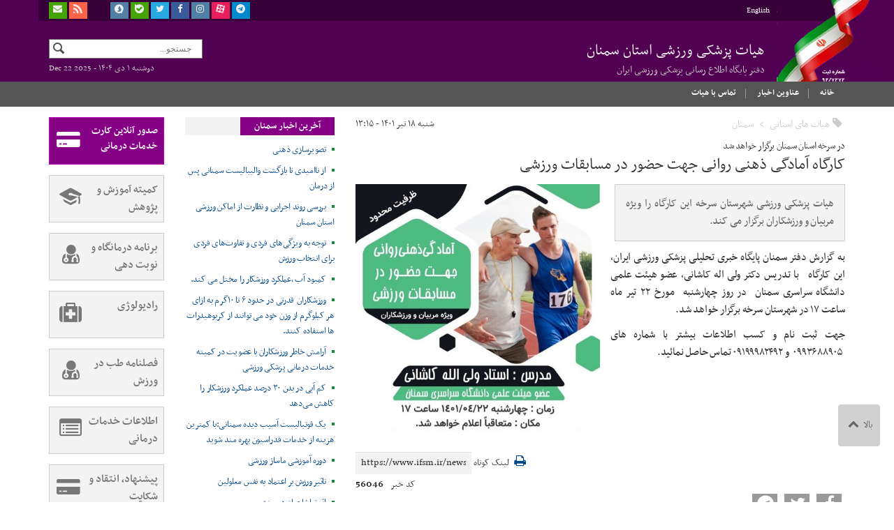

--- FILE ---
content_type: text/html;charset=UTF-8
request_url: https://www.ifsm.ir/news/56046/%DA%A9%D8%A7%D8%B1%DA%AF%D8%A7%D9%87-%D8%A2%D9%85%D8%A7%D8%AF%DA%AF%DB%8C-%D8%B0%D9%87%D9%86%DB%8C-%D8%B1%D9%88%D8%A7%D9%86%DB%8C-%D8%AC%D9%87%D8%AA-%D8%AD%D8%B6%D9%88%D8%B1-%D8%AF%D8%B1-%D9%85%D8%B3%D8%A7%D8%A8%D9%82%D8%A7%D8%AA-%D9%88%D8%B1%D8%B2%D8%B4%DB%8C
body_size: 9178
content:
<!DOCTYPE html>
<html class="no-js" lang="fa" xmlns="http://www.w3.org/1999/xhtml"><head>
        <title>کارگاه آمادگی ذهنی روانی جهت حضور در مسابقات ورزشی  - پایگاه اطلاع رسانی، خبر، تحلیلی پزشکی ورزشی ایران</title>
    <meta itemprop="inLanguage" content="fa" />
    <meta itemprop="name" name="twitter:title" property="dc.title" content="کارگاه آمادگی ذهنی روانی جهت حضور در مسابقات ورزشی" />
    <meta name="description" property="dc.description" content="هیات پزشکی ورزشی شهرستان سرخه این  کارگاه  را ویژه مربیان و ورزشکاران برگزار می کند." />
    <meta property="og:type" content="article" />
    <meta name="twitter:url" property="og:url" content="https://www.ifsm.ir/news/56046/کارگاه-آمادگی-ذهنی-روانی-جهت-حضور-در-مسابقات-ورزشی" />
    <meta property="article:modified_time" content="2022-07-09T09:53:56Z" />
    <meta property="article:section" content="هیات های استانی &gt; سمنان" />
    <meta property="article:publisher" content="" />
    <meta property="nastooh:topic" content="provinces" />
    <meta property="nastooh:subtopic" content="semnan" />
    <meta property="nastooh:pageType" content="news" />
    <meta property="nastooh:newsType" content="news" />
    <meta property="nastooh:publishDate" content="2022-07-09" />
    <meta property="nastooh:commentCount" content="na" />
    
    <meta property="nastooh:bodyWordCount" content="xsmall" />
    <meta property="nastooh:code" content="56046" />
    <meta property="nastooh:nid" content="56046" />
    <meta property="og:title" itemprop="headline" content="کارگاه آمادگی ذهنی روانی جهت حضور در مسابقات ورزشی" />
    <meta name="twitter:description" itemprop="description" property="og:description" content="هیات پزشکی ورزشی شهرستان سرخه این  کارگاه  را ویژه مربیان و ورزشکاران برگزار می کند." />
    <meta name="thumbnail" itemprop="thumbnailUrl" content="https://www.ifsm.ir/d/2022/07/09/1/58658.jpg" />
    <meta name="twitter:image" itemprop="image" property="og:image" content="https://www.ifsm.ir/d/2022/07/09/4/58658.jpg" />
    <meta itemprop="datePublished" property="article:published_time" content="2022-07-09T08:45:14Z" />
    <meta itemprop="dateModified" property="article:modified" content="2022-07-09T09:53:56Z" />
    <meta name="twitter:card" content="summary_large_image" />
    <meta name="genre" itemprop="genre" content="News" />
    <link rel="author" href="پایگاه اطلاع رسانی، خبر، تحلیلی پزشکی ورزشی ایران" />
    <link rel="canonical" href="https://www.ifsm.ir/news/56046/کارگاه-آمادگی-ذهنی-روانی-جهت-حضور-در-مسابقات-ورزشی" />
    <link property="og:site_name" href="پایگاه اطلاع رسانی، خبر، تحلیلی پزشکی ورزشی ایران" />
	<script data-schema="WebPage" type="application/ld+json">
    {"@context":"https://schema.org","@type":"NewsArticle","mainEntityOfPage":{"@type":"WebPage","@id":"https://www.ifsm.ir/news/56046/کارگاه-آمادگی-ذهنی-روانی-جهت-حضور-در-مسابقات-ورزشی","breadcrumb":"هیات های استانی > سمنان"},"headline":"کارگاه آمادگی ذهنی روانی جهت حضور در مسابقات ورزشی","datePublished":"2022-07-09T08:45:14Z","dateModified":"2022-07-09T09:53:56Z","author":{"@type":"Organization","name":"فدراسیون پزشکی ورزشی","url":"https://www.ifsm.ir"},"publisher":{"@type":"Organization","name":"فدراسیون پزشکی ورزشی","url":"https://www.ifsm.ir","logo":{"type":"ImageObject","width":"64","height":"64","url":"https://www.ifsm.ir/resources/theme/resources/theme/ifsm/img/favicon.ico"}},"thumbnailUrl":"https://www.ifsm.ir/d/2022/07/09/2/58658.jpg","description":"هیات پزشکی ورزشی شهرستان سرخه این  کارگاه  را ویژه مربیان و ورزشکاران برگزار می کند.","url":"https://www.ifsm.ir/news/56046/کارگاه-آمادگی-ذهنی-روانی-جهت-حضور-در-مسابقات-ورزشی","timeRequired":"PT11S","image":["https://www.ifsm.ir/d/2022/07/09/4/58658.jpg","https://www.ifsm.ir/d/2022/07/09/3/58658.jpg","https://www.ifsm.ir/d/2022/07/09/2/58658.jpg"]}
    </script>
    <script type="application/ld+json">
    {"@context":"https://schema.org","@type":"BreadcrumbList","itemListElement":[{"@type":"ListItem","position":1,"name":"فدراسیون پزشکی ورزشی","item":"https://www.ifsm.ir"},{"@type":"ListItem","position":2,"name":"هیات های استانی","item":"https://www.ifsm.ir/service/provinces"},{"@type":"ListItem","position":3,"name":"سمنان","item":"https://www.ifsm.ir/service/provinces/semnan"},{"@type":"ListItem","position":4,"name":"کارگاه آمادگی ذهنی روانی جهت حضور در مسابقات ورزشی ","item":"https://www.ifsm.ir/news/56046/کارگاه-آمادگی-ذهنی-روانی-جهت-حضور-در-مسابقات-ورزشی"}]}
    </script>
    <meta charset="utf-8" />
    <meta http-equiv="X-UA-Compatible" content="IE=edge,chrome=1" />
    <meta http-equiv="Content-Language" content="fa" />
    <meta name="viewport" content="width=device-width, initial-scale=1.0" />
    <link rel="apple-touch-icon-precomposed" sizes="57x57" href="/resources/theme/ifsm/img/icons/apple-touch-icon-57x57.png" />
    <link rel="apple-touch-icon-precomposed" sizes="60x60" href="/resources/theme/ifsm/img/icons/apple-touch-icon-60x60.png" />
    <link rel="apple-touch-icon-precomposed" sizes="72x72" href="/resources/theme/ifsm/img/icons/apple-touch-icon-72x72.png" />
    <link rel="apple-touch-icon-precomposed" sizes="76x76" href="/resources/theme/ifsm/img/icons/apple-touch-icon-76x76.png" />
    <link rel="apple-touch-icon-precomposed" sizes="114x114" href="/resources/theme/ifsm/img/icons/apple-touch-icon-114x114.png" />
    <link rel="apple-touch-icon-precomposed" sizes="120x120" href="/resources/theme/ifsm/img/icons/apple-touch-icon-120x120.png" />
    <link rel="apple-touch-icon-precomposed" sizes="144x144" href="/resources/theme/ifsm/img/icons/apple-touch-icon-144x144.png" />
    <link rel="apple-touch-icon-precomposed" sizes="152x152" href="/resources/theme/ifsm/img/icons/apple-touch-icon-152x152.png" />
    <link rel="shortcut icon" href="/resources/theme/ifsm/img/favicon.ico" type="image/x-icon" />
    <link rel="search" type="application/opensearchdescription+xml" title="پایگاه اطلاع رسانی، خبر، تحلیلی پزشکی ورزشی ایران" href="https://www.ifsm.ir/opensearch.xhtml" />
    <meta property="og:site_name" content="پایگاه اطلاع رسانی، خبر، تحلیلی پزشکی ورزشی ایران" />
    <meta property="og:locale" content="fa" />
    <meta name="generator" content="www.nastooh.ir" />
    <meta name="language" content="fa" />
    <meta name="rating" content="General" />
    <meta name="copyright" content="© 2016 www.ifsm.ir" />
    <meta name="expires" content="never" />
    <meta name="publisher" content="فدراسیون پزشکی ورزشی" />
    <meta name="dc.publisher" content="فدراسیون پزشکی ورزشی" />
    <meta name="date" content="2025-12-22 T 06:10:54 +0330" />

        <link href="/resources/theme/ifsm/css/style.css?_=20181105" type="text/css" rel="stylesheet" />
        <script src="/resources/theme/global/js/vendor/jquery-1.11.0.min.js"></script>
        <script src="/resources/theme/global/js/jwplayer/jwplayer.js"></script>
        <script src="/resources/theme/global/js/vendor/modernizr-2.6.2.min.js"></script></head>
    <body class="body-rtl lang-fa news province semnan">
    <header id="header">
    <div id="masthead" class="wrapper">
        <div class="container">
            <div class="row">
                <div class="col-xs-12 col-sm-6">
                    <ul class="nav-menu right">
                            <li><a href="http://en.ifsm.ir">English</a></li>
                        
                    </ul>
                </div>
                <div class=" col-xs-12 col-sm-6">
                    <ul class="nav-menu left">
                        <li class="tg"><a title="تلگرام" href="https://t.me/sportsmedicineiran"><i class="glyphicon-telegram"></i></a></li>
                        <li class="ap"><a title="آپارات" href="https://www.aparat.com/www.ifsm.ir"><i class="glyphicon-aparat"></i></a></li>
                        <li class="im"><a title="اینستاگرام" href="https://www.instagram.com/ifsmir"><i class="glyphicon-instagram"></i></a></li>
                        <li class="fb"><a title="facebook" href="#"><i class="glyphicon-facebook"></i></a></li>
                        <li class="tw"><a title="twitter" href="#"><i class="glyphicon-twitter"></i></a></li>
                        <li class="ct"><a title="bale" href="https://ble.im/iransportsmedicine"><i class="glyphicon-bale"></i></a></li>
                        <li class="im"><a title="soroush" href="http://sapp.ir/i.s.medicine"><i class="glyphicon-soroush"></i></a></li>
                        <li class="rss margin-right"><a title="RSS" href="/rss-help"><i class="glyphicon-rss"></i></a></li>
                        <li class="ct"><a title="ارتباط با ما" href="/news/38086/contact-us"><i class="glyphicon-envelope"></i></a></li>
                    </ul>
                </div>
            </div>
        </div>
    </div>
    <div class="container">
        <div class="row">
            <div class="logo col-xs-12 col-sm-8">
                <h1>
                    <a href="/">فدراسیون پزشکی ورزشی</a>
                    
                    <a class="province-title" href="/service/provinces/semnan">هیات پزشکی ورزشی استان سمنان<br>
دفتر پایگاه اطلاع رسانی پزشکی ورزشی ایران</a>
                </h1>
            </div>
            <div class="col-xs-12 col-sm-12 col-md-4 header-tools">
                <button class="btn btn-default hidden-md hidden-lg" id="toggle-menu">
                    <i class="glyphicon-menu"></i><span> سمنان</span>
                </button>
                <button class="btn btn-default hidden-md hidden-lg" id="toggle-search" data-toggle="toggle" data-target="#header-search" data-focus="#header-search input">
                    <i class="glyphicon-search"></i>
                </button>
                <div class="search" id="header-search">
                    <div class="close hidden-md hidden-lg" data-toggle="toggle" data-target="#header-search">×</div>
                    <form method="get" action="/search" role="form">
                        <div class="input-group">
                            <input type="text" placeholder="جستجو..." value="" name="q" />
                            <button class="unstyled" type="submit">
                                <i class="glyphicon-search"></i>
                            </button>
                        </div>
                    </form>
                </div>
                <div class="date">دوشنبه ۱ دی ۱۴۰۴ -
                    <span class="ltr">Dec 22 2025</span>
                </div>
            </div>
        </div>
    </div>
    <nav id="menu">
        <div class="wrapper">
            <div class="container">
                <div class="row">
                    <div class="col-xs-12">
                        <ul>
                            <li class=""><a href="/">خانه</a></li>
                            <li class=""><a href="/archive?tp=31">عناوین اخبار</a></li>
                                    <li>
                                        <a href="http://www.ifsm.ir/news/38712/">تماس با هیات</a>
                                    </li>
                            
                            
                        </ul>
                    </div>
                </div>
            </div>
        </div>
    </nav>
    </header>
        <section id="mainbody">
                <div class="wrapper ticker-wrapper white">
                    <div class="container">
                        <div id="ticker" class="row">
                                <div class="hidden-xs">
                                </div>
                        </div>
                    </div>
                </div>
        <div class="wrapper white">
		<div class="container">
            <div class="row">
            <div class="col-xs-10">
    			<div class="row">
    				<section id="center" class="col-xs-12  col-md-9">
    <section id="newscontent" class="">
        <article id="item" class="page item" itemscope="itemscope" itemtype="http://schema.org/NewsArticle">
            <div class="item-header">
                <meta itemprop="datePublished" content="2022-07-09 13:15:14.0" /><div class="item-path half-right">
                        <ol class="breadcrumb">
                            <li><a class="glyphicon-tag" target="_blank" rel="index" href="/service/provinces" itemprop="articleSection">هیات های استانی</a></li>
                                <li><a href="/service/provinces/semnan" rel="index" target="_blank">سمنان</a>
                                </li>
                        </ol></div><div class="item-date half-left">
                        شنبه ۱۸ تیر ۱۴۰۱ - ۱۳:۱۵
                        <span class="clock"></span></div>
                <div class="item-title"><h2 class="kicker" itemprop="alternativeHeadline">در سرخه استان سمنان برگزار خواهد شد</h2>
                    <h1 class="headline" itemprop="headline">کارگاه آمادگی ذهنی روانی جهت حضور در مسابقات ورزشی </h1>
                </div>
            </div>

            <div class="item-body">
                    <figure class="item-img img-md">
                        <a href="https://www.ifsm.ir/d/2022/07/09/4/58658.jpg">
                            <img src="https://www.ifsm.ir/d/2022/07/09/3/58658.jpg" alt="عکس" class="" title="کارگاه آمادگی ذهنی روانی جهت حضور در مسابقات ورزشی " itemprop="image" />
                        </a>
                        
                    </figure>

                <div class="item-text">
                    <p class="summary" itemprop="description">هیات پزشکی ورزشی شهرستان سرخه این  کارگاه  را ویژه مربیان و ورزشکاران برگزار می کند.
                    </p>

                    <div itemprop="articleBody"><p dir="RTL" style="text-align:justify">به گزارش دفتر سمنان پایگاه خبری تحلیلی پزشکی ورزشی ایران، این کارگاه&nbsp; &nbsp;با تدریس دکتر ولی اله کاشانی، عضو هیئت علمی دانشگاه سراسری سمنان &nbsp;در روز چهارشنبه &nbsp;مورخ ۲۲ تیر ماه ساعت ۱۷ در شهرستان سرخه برگزار خواهد شد.</p> 
<p dir="RTL" style="text-align:justify">جهت ثبت نام و کسب اطلاعات بیشتر با شماره های &nbsp;۰۹۹۳۶۸۸۹۰۵ &nbsp;و ۰۹۱۹۹۹۸۲۴۹۲ تماس حاصل نمائید.</p>
                    </div>
                </div> 
            </div>

            
            <script type="text/javascript">
                
                $(document).ready(function () {
                    // be carefull, it should be handled inside JS: salamat, saat24, shahriyar, etc.
                    /*$('video').each(function () {
                     var fl = $(this).is('[data-attrfile]') ? $(this).attr('data-attrfile') : $(this).find('source:first').attr('src');
                     var img = $(this).is('[poster]') ? $(this).attr('poster') : null;
                     jwplayer($(this).attr('id')).setup({
                     file: fl,
                     image: img,
                     width: "100%",
                     aspectratio: "4:3",
                     });
                     });*/
                    var det = $(".item-meta").detach();
                    det.insertBefore(".intro-text");
                });
            </script>
                <div class="item-footer">
                    <div class="clearfix"></div>
                    <div class="half-right item-sharing">
                        <ul class="list-inline">
                                <li><a href="http://www.facebook.com/sharer.php?u=https%3A%2F%2Fwww.ifsm.ir%2Fnews%2F56046%2F"><i class="glyphicon-facebook"></i></a></li>
                                <li><a href="http://twitter.com/intent/tweet?url=https%3A%2F%2Fwww.ifsm.ir%2Fnews%2F56046%2F"><i class="glyphicon-twitter"></i></a></li>
                                <li><a href="tg://msg?text=کارگاه آمادگی ذهنی روانی جهت حضور در مسابقات ورزشی +https://www.ifsm.ir/news/56046/"><i class="glyphicon-telegram"></i></a></li>
                            
                        </ul>
                    </div><div class="half-left">
                        <div class="item-link">
                            <div class="form-inline">
                                <div class="form-group">
                                    <a class="glyphicon-print" href="/print/56046/کارگاه-آمادگی-ذهنی-روانی-جهت-حضور-در-مسابقات-ورزشی" target="_blank"></a>
                                    <label for="short-url">لینک کوتاه</label>
                                    <input type="text" class="form-control" id="short-url" readonly="readonly" value="https://www.ifsm.ir/news/56046/" />
                                </div>
                            </div>
                        </div>
                        <div class="item-id">
                            <span>کد خبر</span>56046
                        </div></div>

                    <div class="clearfix"></div>
                </div>

            <div class="clearfix"></div>

            <div class="item-boxes">
        <div class="box comment-form">
            <header>
                <h2 id="sendComment">ارسال نظر
                </h2>
            </header>
            <section class="box-content">
                <ul class="list list-bullets list-bullets_color-gray disclaimer">
                </ul>

                    <div class="comment-info">
                        <div class="alert alert-info hide fade">
                            شما در حال ارسال پاسخ به نظر « <span></span> » می‌باشید.
                            <button type="button" class="close">
                                × <span>لغو پاسخ</span>
                            </button>
                            <blockqoute></blockqoute>
                        </div>
                    </div>
                <form enctype="application/x-www-form-urlencoded" data-url="/rest/postcomment" method="post" name="frmNewsComment" id="frmNewsComment" data-success="نظر شما با موفقیت ارسال شد." data-error="اشکالی در ارسال نظر شما رخ داده‌است!">
                    <input type="hidden" value="frmNewsComment" name="frmNewsComment" />
                    <input type="hidden" value="56046" name="newsId" id="newsId" />
                    <input type="hidden" value="0" name="reply" />
                    <input type="hidden" value="" name="parentId" />

                    <div class="form-group">
                        <input type="text" name="userName" id="userName" class="form-control" placeholder="نام *" />
                    </div>

                    <div class="form-group">
                        <input type="text" name="userEmail" id="userEmail" style="direction: ltr;" class="form-control" placeholder="ایمیل یا سایت" />
                        <input type="checkbox" name="showEmail" id="showEmail" style="margin-right: 5px;" />
                        <label style="display: inline" for="showEmail">نمایش ایمیل شما</label>
                    </div>
                    <div class="form-group comment-textarea">
                        <textarea rows="5" name="body" id="body" required="required" class="form-control" data-requiredmsg="لطفاً نظر خود را وارد کنید." maxlength="2000" placeholder="نظر شما *"></textarea>

                    </div>
                    <div class="form-group">
                    </div>
                    <div class="form-group">
                        <input type="button" class="btn btn-info" value="ارسال" name="btnSave" id="btnSave" />
                        <div class="msg"></div>
                    </div>
                </form>
            </section>
        </div>
            </div>
        </article>
    </section>
    				</section>
    <aside id="left-1" class="sidebar col-xs-12 col-md-3">
            <div id="box16" class="box list list-bullets" style="" data-conf="{}">
                <header class="box-title">
                    <h2 style=""><a href="/archive?tp=31" target="_blank" class="showTooltip" title="آرشیو آخرین اخبار سمنان">آخرین اخبار سمنان</a>
                           
                    </h2>
                </header>
                <section class="box-content">
                    <ul>
                                <li class=" video">
                                    <h3><a href="/news/66821/%D8%AA%D8%B5%D9%88%DB%8C%D8%B1%D8%B3%D8%A7%D8%B2%DB%8C-%D8%B0%D9%87%D9%86%DB%8C" target="_blank" title="دیروز ۱۳:۱۶">
                                        تصویرسازی ذهنی
                                        </a>
                                    </h3>
                                        <div class="clearfix"></div>
                                </li>
                                <li class=" video">
                                    <h3><a href="/news/66768/%D8%A7%D8%B2-%D9%86%D8%A7%D8%A7%D9%85%DB%8C%D8%AF%DB%8C-%D8%AA%D8%A7-%D8%A8%D8%A7%D8%B2%DA%AF%D8%B4%D8%AA-%D9%88%D8%A7%D9%84%DB%8C%D8%A8%D8%A7%D9%84%DB%8C%D8%B3%D8%AA-%D8%B3%D9%85%D9%86%D8%A7%D9%86%DB%8C-%D9%BE%D8%B3-%D8%A7%D8%B2-%D8%AF%D8%B1%D9%85%D8%A7%D9%86" target="_blank" title="۶ روز قبل">
                                        از ناامیدی تا بازگشت والیبالیست سمنانی پس از درمان
                                        </a>
                                    </h3>
                                        <div class="clearfix"></div>
                                </li>
                                <li class=" news">
                                    <h3><a href="/news/66748/%D8%A8%D8%B1%D8%B1%D8%B3%DB%8C-%D8%B1%D9%88%D9%86%D8%AF-%D8%A7%D8%AC%D8%B1%D8%A7%DB%8C%DB%8C-%D9%88-%D9%86%D8%B8%D8%A7%D8%B1%D8%AA-%D8%A7%D8%B2-%D8%A7%D9%85%D8%A7%DA%A9%D9%86-%D9%88%D8%B1%D8%B2%D8%B4%DB%8C-%D8%A7%D8%B3%D8%AA%D8%A7%D9%86-%D8%B3%D9%85%D9%86%D8%A7%D9%86" target="_blank" title="۸ روز قبل">
                                        بررسی روند اجرایی و نظارت از اماکن ورزشی استان سمنان
                                        </a>
                                    </h3>
                                        <div class="clearfix"></div>
                                </li>
                                <li class=" video">
                                    <h3><a href="/news/66745/%D8%AA%D9%88%D8%AC%D9%87-%D8%A8%D9%87-%D9%88%DB%8C%DA%98%DA%AF%DB%8C-%D9%87%D8%A7%DB%8C-%D9%81%D8%B1%D8%AF%DB%8C-%D9%88-%D8%AA%D9%81%D8%A7%D9%88%D8%AA-%D9%87%D8%A7%DB%8C-%D9%81%D8%B1%D8%AF%DB%8C-%D8%A8%D8%B1%D8%A7%DB%8C-%D8%A7%D9%86%D8%AA%D8%AE%D8%A7%D8%A8-%D9%88%D8%B1%D8%B2%D8%B4" target="_blank" title="۸ روز قبل">
                                        توجه به ویژگی‌های فردی و تفاوت‌های فردی برای انتخاب ورزش
                                        </a>
                                    </h3>
                                        <div class="clearfix"></div>
                                </li>
                                <li class=" video">
                                    <h3><a href="/news/66723/%DA%A9%D9%85%D8%A8%D9%88%D8%AF-%D8%A2%D8%A8-%D8%B9%D9%85%D9%84%DA%A9%D8%B1%D8%AF-%D9%88%D8%B1%D8%B2%D8%B4%DA%A9%D8%A7%D8%B1-%D8%B1%D8%A7-%D9%85%D8%AE%D8%AA%D9%84-%D9%85%DB%8C-%DA%A9%D9%86%D8%AF" target="_blank" title="۹ روز قبل">
                                        کمبود آب ،عملکرد ورزشکار را  مختل می کند.
                                        </a>
                                    </h3>
                                        <div class="clearfix"></div>
                                </li>
                                <li class=" video">
                                    <h3><a href="/news/66705/%D9%88%D8%B1%D8%B2%D8%B4%DA%A9%D8%A7%D8%B1%D8%A7%D9%86-%D9%82%D8%AF%D8%B1%D8%AA%DB%8C-%D8%AF%D8%B1-%D8%AD%D8%AF%D9%88%D8%AF-%DB%B6-%D8%AA%D8%A7-%DB%B1%DB%B0%DA%AF%D8%B1%D9%85-%D8%A8%D9%87-%D8%A7%D8%B2%D8%A7%DB%8C-%D9%87%D8%B1-%DA%A9%DB%8C%D9%84%D9%88%DA%AF%D8%B1%D9%85-%D8%A7%D8%B2-%D9%88%D8%B2%D9%86" target="_blank" title="۱۲ روز قبل">
                                        ورزشکاران  قدرتی در حدود ۶ تا ۱۰گرم به ازای هر کیلوگرم از وزن خود می توانند از کربوهیدرات ها استفاده کنند.
                                        </a>
                                    </h3>
                                        <div class="clearfix"></div>
                                </li>
                                <li class=" video">
                                    <h3><a href="/news/66697/%D8%A2%D8%B1%D8%A7%D9%85%D8%B4-%D8%AE%D8%A7%D8%B7%D8%B1-%D9%88%D8%B1%D8%B2%D8%B4%DA%A9%D8%A7%D8%B1%D8%A7%D9%86-%D8%A8%D8%A7-%D8%B9%D8%B6%D9%88%DB%8C%D8%AA-%D8%AF%D8%B1-%DA%A9%D9%85%DB%8C%D8%AA%D9%87-%D8%AE%D8%AF%D9%85%D8%A7%D8%AA-%D8%AF%D8%B1%D9%85%D8%A7%D9%86%DB%8C-%D9%BE%D8%B2%D8%B4%DA%A9%DB%8C-%D9%88%D8%B1%D8%B2%D8%B4%DB%8C" target="_blank" title="۱۲ روز قبل">
                                        آرامش خاطر ورزشکاران با عضویت در کمیته خدمات درمانی پزشکی ورزشی
                                        </a>
                                    </h3>
                                        <div class="clearfix"></div>
                                </li>
                                <li class=" video">
                                    <h3><a href="/news/66686/%DA%A9%D9%85-%D8%A2%D8%A8%DB%8C-%D8%AF%D8%B1-%D8%A8%D8%AF%D9%86-%DB%B3%DB%B0-%D8%AF%D8%B1%D8%B5%D8%AF-%D8%B9%D9%85%D9%84%DA%A9%D8%B1%D8%AF-%D9%88%D8%B1%D8%B2%D8%B4%DA%A9%D8%A7%D8%B1-%D8%B1%D8%A7-%DA%A9%D8%A7%D9%87%D8%B4-%D9%85%DB%8C-%D8%AF%D9%87%D8%AF" target="_blank" title="۱۳ روز قبل">
                                        کم آبی در بدن ۳۰ درصد عملکرد ورزشکار را کاهش می‌دهد
                                        </a>
                                    </h3>
                                        <div class="clearfix"></div>
                                </li>
                                <li class=" video">
                                    <h3><a href="/news/66677/%DB%8C%DA%A9-%D9%81%D9%88%D8%AA%D8%A8%D8%A7%D9%84%DB%8C%D8%B3%D8%AA-%D8%A2%D8%B3%DB%8C%D8%A8-%D8%AF%DB%8C%D8%AF%D9%87-%D8%B3%D9%85%D9%86%D8%A7%D9%86%DB%8C-%D8%A8%D8%A7-%DA%A9%D9%85%D8%AA%D8%B1%DB%8C%D9%86-%D9%87%D8%B2%DB%8C%D9%86%D9%87-%D8%A7%D8%B2-%D8%AE%D8%AF%D9%85%D8%A7%D8%AA-%D9%81%D8%AF%D8%B1%D8%A7%D8%B3%DB%8C%D9%88%D9%86" target="_blank" title="۱۴ روز قبل">
                                        یک فوتبالیست آسیب دیده سمنانی:با کمترین هزینه از خدمات فدراسیون بهره مند شوید
                                        </a>
                                    </h3>
                                        <div class="clearfix"></div>
                                </li>
                                <li class=" news">
                                    <h3><a href="/news/66675/%D8%AF%D9%88%D8%B1%D9%87-%D8%A2%D9%85%D9%88%D8%B2%D8%B4%DB%8C-%D9%85%D8%A7%D8%B3%D8%A7%DA%98-%D9%88%D8%B1%D8%B2%D8%B4%DB%8C" target="_blank" title="۱۴ روز قبل">
                                        دوره آموزشی ماساژ ورزشی
                                        </a>
                                    </h3>
                                        <div class="clearfix"></div>
                                </li>
                                <li class=" video">
                                    <h3><a href="/news/66637/%D8%AA%D8%A7%D8%AB%DB%8C%D8%B1-%D9%88%D8%B1%D8%B2%D8%B4-%D8%A8%D8%B1-%D8%A7%D8%B9%D8%AA%D9%85%D8%A7%D8%AF-%D8%A8%D9%87-%D9%86%D9%81%D8%B3-%D9%85%D8%B9%D9%84%D9%88%D9%84%DB%8C%D9%86" target="_blank" title="۱۶ روز قبل">
                                        تاثیر ورزش بر اعتماد به نفس معلولین
                                        </a>
                                    </h3>
                                        <div class="clearfix"></div>
                                </li>
                                <li class=" video">
                                    <h3><a href="/news/66602/%D8%A7%D8%AB%D8%B1-%D8%AA%D9%85%D8%A7%D8%B4%D8%A7%DA%86%DB%8C%D8%A7%D9%86-%D8%AF%D8%B1-%D9%88%D8%B1%D8%B2%D8%B4" target="_blank" title="۱۹ روز قبل">
                                        اثر تماشاچیان در ورزش
                                        </a>
                                    </h3>
                                        <div class="clearfix"></div>
                                </li>
                                <li class=" news">
                                    <h3><a href="/news/66596/%D8%AA%D8%B3%D9%84%DB%8C%D8%AA-%D8%A8%D9%87-%D9%85%D8%B3%D8%A6%D9%88%D9%84-%D9%85%D8%AD%D8%AA%D8%B1%D9%85-%DA%A9%D9%85%DB%8C%D8%AA%D9%87-%D8%A7%D9%85%D9%88%D8%B1-%D8%A7%D8%B3%D8%AA%D8%A7%D9%86-%D9%87%D8%A7%DB%8C-%D9%81%D8%AF%D8%B1%D8%A7%D8%B3%DB%8C%D9%88%D9%86-%D9%BE%D8%B2%D8%B4%DA%A9%DB%8C-%D9%88%D8%B1%D8%B2%D8%B4%DB%8C" target="_blank" title="۱۹ روز قبل">
                                        تسلیت به مسئول محترم کمیته امور استان‌های فدراسیون پزشکی ورزشی
                                        </a>
                                    </h3>
                                        <div class="clearfix"></div>
                                </li>
                                <li class=" photo">
                                    <h3><a href="/photo/66547/%D8%A8%D8%B1%D9%BE%D8%A7%DB%8C%DB%8C-%D8%A7%DB%8C%D8%B3%D8%AA%DA%AF%D8%A7%D9%87-%D8%B3%D9%84%D8%A7%D9%85%D8%AA-%D8%AF%D8%B1-%D9%87%D9%85%D8%A7%DB%8C%D8%B4-%D9%BE%DB%8C%D8%A7%D8%AF%D9%87-%D8%B1%D9%88%DB%8C-%D8%A8%D8%A7%D8%B2%D9%86%D8%B4%D8%B3%D8%AA%DA%AF%D8%A7%D9%86-%D8%AA%D8%A7%D9%85%DB%8C%D9%86-%D8%A7%D8%AC%D8%AA%D9%85%D8%A7%D8%B9%DB%8C" target="_blank" title="۲۲ روز قبل">
                                        برپایی ایستگاه سلامت در همایش پیاده روی بازنشستگان تامین اجتماعی  شهرستان سمنان
                                        </a>
                                    </h3>
                                        <div class="clearfix"></div>
                                </li>
                                <li class=" video">
                                    <h3><a href="/news/66546/%D8%AE%D9%88%D8%AF%DA%AF%D9%81%D8%AA%D8%A7%D8%B1%DB%8C-%D9%85%D8%AB%D8%A8%D8%AA" target="_blank" title="۲۲ روز قبل">
                                        خودگفتاری مثبت
                                        </a>
                                    </h3>
                                        <div class="clearfix"></div>
                                </li>
                                <li class=" video">
                                    <h3><a href="/news/66513/%D8%AE%D8%B3%D8%AA%DA%AF%DB%8C-%D8%AA%D8%B5%D9%85%DB%8C%D9%85-%D8%AF%D8%B1-%D9%88%D8%B1%D8%B2%D8%B4" target="_blank" title="۲۶ روز قبل">
                                        خستگی تصمیم در ورزش
                                        </a>
                                    </h3>
                                        <div class="clearfix"></div>
                                </li>
                                <li class=" video">
                                    <h3><a href="/news/66497/%D9%81%D8%B4%D8%A7%D8%B1-%D8%A7%D9%86%D8%AA%D8%B8%D8%A7%D8%B1%D8%A7%D8%AA-%D8%AF%D8%B1-%D9%88%D8%B1%D8%B2%D8%B4" target="_blank" title="۲۷ روز قبل">
                                        فشار انتظارات در ورزش
                                        </a>
                                    </h3>
                                        <div class="clearfix"></div>
                                </li>
                                <li class=" video">
                                    <h3><a href="/news/66458/%D8%A7%D8%B6%D8%B7%D8%B1%D8%A7%D8%A8-%D9%82%D8%A8%D9%84-%D9%85%D8%B3%D8%A7%D8%A8%D9%82%D9%87" target="_blank" title="۳۰ روز قبل">
                                        اضطراب قبل مسابقه
                                        </a>
                                    </h3>
                                        <div class="clearfix"></div>
                                </li>
                                <li class=" video">
                                    <h3><a href="/news/66435/%D8%A8%D8%A7%D8%B2%D8%B3%D8%A7%D8%B2%DB%8C-%D8%B4%D9%86%D8%A7%D8%AE%D8%AA%DB%8C" target="_blank" title="۱ ماه قبل">
                                        بازسازی شناختی
                                        </a>
                                    </h3>
                                        <div class="clearfix"></div>
                                </li>
                                <li class=" video">
                                    <h3><a href="/news/66426/%D9%86%D8%B8%D8%A7%D8%B1%D8%AA-%D8%A8%D8%B1-%D8%A7%D9%85%D8%A7%DA%A9%D9%86-%D9%88%D8%B1%D8%B2%D8%B4%DB%8C-%D8%A7%D8%B3%D8%AA%D8%A7%D9%86-%D8%B3%D9%85%D9%86%D8%A7%D9%86" target="_blank" title="۱ ماه قبل">
                                        نظارت بر اماکن ورزشی استان سمنان
                                        </a>
                                    </h3>
                                        <div class="clearfix"></div>
                                </li>
                                <li class=" video">
                                    <h3><a href="/news/66421/%D9%85%D8%B3%D8%A6%D9%88%D9%84%DB%8C%D8%AA-%D9%87%D9%85%DA%AF%D8%A7%D9%86%DB%8C-%D9%85%D8%B4%D8%A7%D8%B1%DA%A9%D8%AA-%D8%A7%D8%AC%D8%AA%D9%85%D8%A7%D8%B9%DB%8C-%D8%A8%D8%A7-%D8%B1%D9%88%DB%8C%DA%A9%D8%B1%D8%AF-%DB%8C%DA%A9%D9%BE%D8%A7%D8%B1%DA%86%D9%87-%D8%A8%D8%B1%D8%A7%DB%8C-%D8%AD%D9%81%D8%B8-%D8%A7%D8%AB%D8%B1%D8%A8%D8%AE%D8%B4%DB%8C" target="_blank" title="۱ ماه قبل">
                                        مسئولیت همگانی، مشارکت اجتماعی با رویکرد یکپارچه برای حفظ اثربخشی داروهای ضدمیکروبی
                                        </a>
                                    </h3>
                                        <div class="clearfix"></div>
                                </li>
                                <li class=" video">
                                    <h3><a href="/news/66385/%D8%A7%D9%86%DA%AF%DB%8C%D8%B2%D8%B4-%D8%AF%D8%B1-%D9%88%D8%B1%D8%B2%D8%B4" target="_blank" title="۱ ماه قبل">
                                        انگیزش در ورزش
                                        </a>
                                    </h3>
                                        <div class="clearfix"></div>
                                </li>
                                <li class=" photo">
                                    <h3><a href="/photo/66376/%DA%A9%D8%A7%D8%B1%DA%AF%D8%A7%D9%87-%D8%A2%D9%85%D9%88%D8%B2%D8%B4%DB%8C-%D9%86%D9%82%D8%B4-%D9%85%D8%B1%D8%A8%DB%8C-%D9%82%D8%A8%D9%84-%D8%AD%DB%8C%D9%86-%D9%88-%D9%BE%D8%B3-%D8%A7%D8%B2-%D8%A2%D8%B3%DB%8C%D8%A8-%D9%88%D8%B1%D8%B2%D8%B4%DA%A9%D8%A7%D8%B1%D8%A7%D9%86" target="_blank" title="۱ ماه قبل">
                                        کارگاه آموزشی نقش مربی قبل، حین و پس از آسیب ورزشکاران
                                        </a>
                                    </h3>
                                        <div class="clearfix"></div>
                                </li>
                                <li class=" news">
                                    <h3><a href="/news/66372/%D9%88%D8%B1%D8%B2%D8%B4-%D8%AC%D8%AF%D8%A7%DB%8C-%D8%A7%D8%B2-%D8%A2%D8%B3%DB%8C%D8%A8-%D9%86%DB%8C%D8%B3%D8%AA-%D9%88-%D8%AA%D9%88%D8%AC%D9%87-%D8%A8%D9%87-%D9%BE%DB%8C%D8%B4%DA%AF%DB%8C%D8%B1%DB%8C-%D9%88-%D8%AF%D8%B1%D9%85%D8%A7%D9%86-%D8%B6%D8%B1%D9%88%D8%B1%D8%AA%DB%8C-%D8%A7%D8%AC%D8%AA%D9%86%D8%A7%D8%A8-%D9%86%D8%A7%D9%BE%D8%B0%DB%8C%D8%B1" target="_blank" title="۱ ماه قبل">
                                        ورزش، جدای از آسیب نیست و توجه به پیشگیری و درمان، ضرورتی اجتناب‌ناپذیر است
                                        </a>
                                    </h3>
                                        <div class="clearfix"></div>
                                </li>
                                <li class=" news">
                                    <h3><a href="/news/66365/%D8%AF%D9%88%D8%B1%D9%87-%D8%A2%D9%85%D9%88%D8%B2%D8%B4%DB%8C-%D9%BE%DB%8C%D8%B4%DA%AF%DB%8C%D8%B1%DB%8C-%D9%88-%DA%A9%D9%86%D8%AA%D8%B1%D9%84-%D8%AF%DB%8C%D8%A7%D8%A8%D8%AA-%D8%A8%D8%A7-%D8%AA%D8%BA%D8%B0%DB%8C%D9%87" target="_blank" title="۱ ماه قبل">
                                        دوره آموزشی پیشگیری و کنترل دیابت با تغذیه
                                        </a>
                                    </h3>
                                        <div class="clearfix"></div>
                                </li>
                                <li class=" photo">
                                    <h3><a href="/photo/66364/%D9%BE%D9%88%D8%B4%D8%B4-%D9%BE%D8%B2%D8%B4%DA%A9%DB%8C-%D9%85%D8%B3%D8%A7%D8%A8%D9%82%D8%A7%D8%AA-%D9%81%D9%88%D8%AA%D8%B3%D8%A7%D9%84-%D8%B4%D9%87%D8%B1%D8%B3%D8%AA%D8%A7%D9%86-%D8%A2%D8%B1%D8%A7%D8%AF%D8%A7%D9%86-%D8%AA%D9%88%D8%B3%D8%B7-%D9%87%DB%8C%D8%A7%D8%AA-%D9%BE%D8%B2%D8%B4%DA%A9%DB%8C-%D9%88%D8%B1%D8%B2%D8%B4%DB%8C" target="_blank" title="۱ ماه قبل">
                                        پوشش پزشکی مسابقات فوتسال شهرستان آرادان توسط هیات پزشکی ورزشی شهرستان آرادان
                                        </a>
                                    </h3>
                                        <div class="clearfix"></div>
                                </li>
                                <li class=" video">
                                    <h3><a href="/news/66338/%D8%A7%D9%86%D8%AA%D9%82%D8%A7%D9%84-%DB%8C%D8%A7%D8%AF%DA%AF%DB%8C%D8%B1%DB%8C" target="_blank" title="۱ ماه قبل">
                                        انتقال یادگیری
                                        </a>
                                    </h3>
                                        <div class="clearfix"></div>
                                </li>
                                <li class=" video">
                                    <h3><a href="/news/66319/%DB%8C%D8%A7%D8%AF%DA%AF%DB%8C%D8%B1%DB%8C-%D8%AD%D8%B1%DA%A9%D8%AA%DB%8C" target="_blank" title="۱ ماه قبل">
                                        یادگیری حرکتی
                                        </a>
                                    </h3>
                                        <div class="clearfix"></div>
                                </li>
                                <li class=" news">
                                    <h3><a href="/news/66318/%DA%A9%D8%A7%D8%B1%DA%AF%D8%A7%D9%87-%D8%A2%D9%85%D9%88%D8%B2%D8%B4%DB%8C-%D8%A2%D9%86%DA%86%D9%87-%D9%87%D8%B1-%D8%B4%D9%87%D8%B1%D9%88%D9%86%D8%AF-%D8%A8%D8%A7%DB%8C%D8%AF-%D8%AF%D8%B1%D8%A8%D8%A7%D8%B1%D9%87-%D8%AF%DB%8C%D8%A7%D8%A8%D8%AA-%D8%A8%D8%AF%D8%A7%D9%86%D8%AF" target="_blank" title="۱ ماه قبل">
                                        کارگاه آموزشی آنچه هر شهروند باید درباره دیابت بداند.
                                        </a>
                                    </h3>
                                        <div class="clearfix"></div>
                                </li>
                                <li class=" news">
                                    <h3><a href="/news/66303/%D8%A7%D8%B2%D8%B4%D9%86%D8%A7%D8%AE%D8%AA-%D8%AA%D8%A7-%D8%AF%D8%B1%D9%85%D8%A7%D9%86-%D8%A7%D9%81%D8%B3%D8%B1%D8%AF%DA%AF%DB%8C" target="_blank" title="۱ ماه قبل">
                                        ازشناخت تا درمان افسردگی
                                        </a>
                                    </h3>
                                        <div class="clearfix"></div>
                                </li>
                    </ul>

                    <div class="clearfix"></div>
                </section>
            </div>
    </aside>
    <aside id="left-2" class="sidebar col-xs-12 col-md-2">
    </aside>
    			</div>
            </div>
            <aside class="col-xs-12 col-md-2">
                
                <div class="box blocks">
                    <section class="box-content">
                        <ul>
                                <li class="small black"><a href="https://athlete.ifsm.ir/Login" title="صدور آنلاین کارت خدمات درمانی"><i class="glyphicon-credit-card-alt"></i> صدور آنلاین کارت خدمات درمانی</a></li>
                                <li class=""><a href="http://edu.ifsm.ir/" title="کمیته آموزش و پژوهش"><i class="glyphicon-graduation"></i> کمیته آموزش و پژوهش</a></li>
                                <li class=""><a href="/news/38029" title="برنامه درمانگاه و نوبت دهی"><i class="glyphicon-user-md"></i> برنامه درمانگاه و نوبت دهی</a></li>
                                <li class=""><a href="/news/52857" title="رادیولوژی"><i class="glyphicon-medkit"></i> رادیولوژی</a></li>
                                <li class=""><a href="http://www.ifsm.ir/news/42903" title="فصلنامه طب در ورزش"><i class="glyphicon-user-md"></i> فصلنامه طب در ورزش</a></li>
                                <li class=""><a href="/news/38031" title="اطلاعات خدمات درمانی"><i class="glyphicon-list-alt"></i> اطلاعات خدمات درمانی</a></li>
                                <li class=""><a href="http://www.ifsm.ir/news/42902" title="پیشنهاد، انتقاد و شکایت"><i class="glyphicon-credit-card-alt"></i> پیشنهاد، انتقاد و شکایت</a></li>
                                <li class="md-small"><a href="/news/38030" title="نظارت بر سلامت باشگاه‌های ورزشی"><i class="glyphicon-search-1"></i> نظارت بر سلامت باشگاه‌های ورزشی</a></li>
                                <li class=""><a href="/news/38026" title="ستاد مبارزه با دوپینگ"><i class="glyphicon-syringe"></i> ستاد مبارزه با دوپینگ</a></li>
                        </ul>
                    </section>
                </div>
            <div id="box92" class="box ads" style="" data-conf="{}">
                <section class="box-content"><a target="_blank" href="https://trustseal.enamad.ir/?id=116356&amp;Code=4szeWfOq44wHwGYe6xxf">
                        <img src="https://Trustseal.eNamad.ir/logo.aspx?id=116356&amp;Code=4szeWfOq44wHwGYe6xxf" alt="" style="cursor:pointer" id="4szeWfOq44wHwGYe6xxf"></img>
                    </a>

                    <div class="clearfix"></div>
                </section>
            </div>
            </aside>
            </div>
		</div>
        </div>
        </section>
        <footer id="footer">
            <div class="footer-wrapper">
    <div class="footer-top">
        <div class="container">
            <div class="row">
                
                <div class="col-xs-12">
                    <div class="box footer-contacts no-header header-transparent">
                        <header>
                            <h2><a href="#">ارتباط با ما</a></h2>
                        </header>
                        <section class="box-content">
                            <ul style="text-align: center;">
                                <li><i class="glyphicon-phone"></i> ۰۲۱-۸۳۸۲۶۰۰۰</li>
                                <li><i class="glyphicon-fax"></i> ۸۸۸۳۳۴۹۸</li>
                                <li><i class="glyphicon-mail"></i> <a href="mailto:info@ifsm.ir">info@ifsm.ir</a></li>
                                <li><i class="glyphicon-location"></i> تهران - خیابان شهید مفتح جنوبی - خیابان ورزنده - پلاک ۱۷ - فدراسیون پزشکی ورزشی</li>
                            </ul>
                        </section>
                    </div>
                </div>
            </div>
        </div>
    </div>
    <div class="sitemap">
        <div class="container">
            <div class="row">
                <div class="col-xs-12">
                    <ul class="footer-menu list-inline text-center">
                    </ul>
                </div>
            </div>
            <div class="responsive-tools row visible-xs">
                <div class="col-xs-12">
                    <div class="toggle-versions pull-right">
                        <a id="desktop-version" href="#" class="btn btn-info pull-left visible-xs">نسخه دسکتاپ</a>
                        <a id="mobile-version" href="#" class="btn btn-info pull-left hidden-xs">نسخه موبایل</a>
                    </div>
                </div>
            </div>
        </div>
    </div>
    <div id="copyright">
        <div class="container">
            <div class="row">
                <div class="col-xs-12 footer-social">
                    <ul class="nav-menu left">
                        <li class="tg"><a title="تلگرام" href="https://t.me/sportsmedicineiran"><i class="glyphicon-telegram"></i></a></li>
                        <li class="ap"><a title="آپارات" href="https://www.aparat.com/www.ifsm.ir"><i class="glyphicon-aparat"></i></a></li>
                        <li class="im"><a title="اینستاگرام" href="https://www.instagram.com/ifsmir/"><i class="glyphicon-instagram"></i></a></li>
                        <li class="fb"><a title="facebook" href="#"><i class="glyphicon-facebook"></i></a></li>
                        <li class="tw"><a title="twitter" href="#"><i class="glyphicon-twitter"></i></a></li>
                        <li class="ct"><a title="bale" href="https://ble.im/iransportsmedicine"><i class="glyphicon-bale"></i></a></li>
                        <li class="im"><a title="soroush" href="http://sapp.ir/i.s.medicine"><i class="glyphicon-soroush"></i></a></li>
                        <li class="rss margin-right"><a title="RSS" href="/rss-help"><i class="glyphicon-rss"></i></a></li>
                        <li class="ct"><a title="ارتباط با ما" href="/news/38086/contact-us"><i class="glyphicon-envelope"></i></a></li>
                    </ul>
                </div>
                <div class="col-xs-12 text-center copyright">
                    <p>تمامی حقوق برای فدراسیون پزشکی ورزشی محفوظ است.</p>
                    <h6 class="poweredby"><a href="http://www.nastooh.ir" target="_blank">طراحی و تولید: نستوه</a>
                    </h6>
                </div>
            </div>
        </div>
    </div>
    <div class="totop" style="display: block; opacity: 1;">
        <i class="glyphicon-up"></i> بالا
    </div>
            </div>
        </footer>
        <script src="/resources/theme/global/js/vendor/owl.carousel.min.js"></script>
        <script src="/resources/theme/global/js/vendor/bootstrap.min.js"></script>
        <script type="application/javascript">var siteUrl = "https://www.ifsm.ir"</script>
        <script src="/resources/theme/ifsm/js/global.js?_=20180219_1"></script>
        <script src="/resources/theme/global/js/map.js"></script>
        <script src="/resources/theme/ifsm/js/main.min.js?_=20181010"></script>
    </body>
</html>

--- FILE ---
content_type: text/css;charset=UTF-8
request_url: https://www.ifsm.ir/resources/theme/ifsm/css/style.css?_=20181105
body_size: 31092
content:
body{background:#ededed;font-family:'RTNassim', 'B Yekan', 'Yekan', 'BYekan', Arial, Tahoma;font-weight:normal;position:relative}body>article,body>aside,body>footer,body>header,body>section{min-width:1012px}a:focus,a:hover{outline:0 none}.container{direction:rtl;text-align:right;position:relative}.wrapper{width:1012px;margin:0 auto;direction:rtl;text-align:right;position:relative}.wrapper.white{background:#fff}[class*=col-]{float:right}p{font-family:'RTNassim', 'B Yekan', 'Yekan', 'BYekan', Arial, Tahoma;font-size:16px;line-height:1.6em;color:#000}button.unstyled{border:none;background:transparent;margin:0;padding:0;color:#333;font-size:18px}ul{list-style:none;margin:0;padding:0;font-family:Tahoma;font-size:12px}.ltr{direction:ltr}.box.h4-subtitle h4,.subtitle{margin:3px 0 0 0;font-family:Tahoma;font-size:11px;color:#666}.box.h4-subtitle h4 a,.subtitle a{font-family:Tahoma;font-size:11px;color:#666}.text-red{color:#f00}@font-face{font-family:'Glyphicons Halflings';src:url('../font/ifsm-glyphicons.eot');src:url('../font/ifsm-glyphicons.eot?#iefix') format('embedded-opentype'), url('../font/ifsm-glyphicons.woff') format('woff'), url('../font/ifsm-glyphicons.ttf') format('truetype'), url('../font/ifsm-glyphicons.svg#glyphicons_halflingsregular') format('svg')}.pagination-full{width:100%;height:49px;overflow:hidden;background:#e6e6e6;border-radius:0;margin:10px 0}.pagination-full>li{display:block;margin-top:-1px}.pagination-full>li>a,.pagination-full>li>span{float:right;border-color:#fff;background:#e6e6e6;color:#808080;padding:12px 16px;font-family:'RTNassim', 'B Yekan', 'Yekan', 'BYekan', Arial, Tahoma}.pagination-full>li>a:focus,.pagination-full>li>a:hover,.pagination-full>li>span:focus,.pagination-full>li>span:hover{border-color:#fff;background:#d9d9d9;color:#808080}.pagination-full>li.active>a,.pagination-full>li.active>a:focus,.pagination-full>li.active>a:hover,.pagination-full>li.active>span,.pagination-full>li.active>span:focus,.pagination-full>li.active>span:hover{background:#f00;color:#fff;border-color:#fff}.pagination-full>li:first-child>a,.pagination-full>li:first-child>span,.pagination-full>li:last-child>a,.pagination-full>li:last-child>span{border-radius:0;background:#808080;color:#fff;line-height:26px;display:block;padding:10px}.pagination-full>li:first-child>a>i,.pagination-full>li:first-child>span>i,.pagination-full>li:last-child>a>i,.pagination-full>li:last-child>span>i{line-height:36px}.pagination-full>li:first-child>a:hover,.pagination-full>li:first-child>span:hover,.pagination-full>li:last-child>a:hover,.pagination-full>li:last-child>span:hover{background:#f00}.pagination-full>li:last-child>a,.pagination-full>li:last-child>span{float:left}.pagination-full.dark{background:#333}.pagination-full.dark>li>a,.pagination-full.dark>li>span{background:#333;border-color:#404040;color:#808080}.pagination-full.dark>li>a:focus,.pagination-full.dark>li>a:hover,.pagination-full.dark>li>span:focus,.pagination-full.dark>li>span:hover{border-color:#404040;background:#4d4d4d;color:#808080}.pagination-full.dark>li.active>a,.pagination-full.dark>li.active>a:focus,.pagination-full.dark>li.active>a:hover,.pagination-full.dark>li.active>span,.pagination-full.dark>li.active>span:focus,.pagination-full.dark>li.active>span:hover{background:#808080!important;color:#fff;border-color:#404040}.pagination-full.dark>li:first-child>a:hover,.pagination-full.dark>li:first-child>span:hover,.pagination-full.dark>li:last-child>a:hover,.pagination-full.dark>li:last-child>span:hover{background:#4d4d4d!important;color:#808080}#magazine-item .box .box-content{max-width:480px}.item-meta .meta{border-bottom:1px dotted gray;line-height:2.25em;width:100%;margin:0 1px}.item-meta *{font-family:'RTNassim', 'B Yekan', 'Yekan', 'BYekan', Arial, Tahoma;font-size:11px;text-align:left;color:#555}.item-title .meta{font-family:'RTNassim', 'B Yekan', 'Yekan', 'BYekan', Arial, Tahoma;font-size:1em;color:#888;margin-top:10px}.item-title h2{margin:2px 0 10px;font-size:24px;line-height:1.2em;font-weight:bold;color:#333;position:relative;padding-right:20px}.item-title h2:after{content:"";display:block;width:15px;height:15px;position:absolute;top:8px;right:0}#photos .item-title{width:auto}#photos .item-title h2{padding-right:10px}#photos .item-title h2:after{background:none}#photos .item-title .meta{padding:5px 10px 0 0;font:1.2em 'RTNassim', 'B Yekan', 'Yekan', 'BYekan', Arial, Tahoma}#photos .showcase .desc{display:none!important}#photos .showcase li:hover .desc{display:block!important}.item-img img{display:block;width:100%;height:auto}.item-img img.small{width:auto;float:right;margin:0 0 12px 12px}.item-body .intro-text{font:1.2em 'RTNassim', 'B Yekan', 'Yekan', 'BYekan', Arial, Tahoma;color:#606060;margin:10px 0;display:inline-block}.item-body .full-text{font-weight:normal}.item-body .full-text li,.item-body .full-text p{font-size:17px;letter-spacing:-0.3px}.item-body .full-text img{max-width:100%}.item-body .quote{float:right;width:150px;color:#043db3;font-size:22px;line-height:30px;text-align:right;background:url('../img/dot.png') repeat-x 0 top transparent;margin:0 0 10px 10px}.item-body .quote .inner{background:url('../img/dot.png') repeat-x 0 bottom transparent;padding:10px 0}.item-gallery .showcase{width:auto}.item-gallery .gallery-items{width:inherit}.item-gallery .gallery-items img{width:100%;display:block}.item-sharing{margin-bottom:12px}.item-sharing ul li{padding:0 2px}.item-sharing li a{display:inline-block;width:23px;height:23px;font-size:16px;color:#fff;background:#999;margin:0}.item-sharing li.gp a{color:#fff;background:#d50101}.item-sharing li.fb a{color:#fff;background:#043db3}.item-sharing li.tw a{color:#fff;background:#62baf7}.item-sharing li.mail a{color:#666;background:#FFF}.item-sharing li.print a{color:#666;background:#FFF}.item-sharing a.print{color:#428bca;font-size:18px;padding-right:12px;margin-top:-2px}.list-unstyled,.list-unstyled ul{padding-left:0;list-style:none}.list-inline,.list-inline ul,ul.list-inline{padding-left:0;list-style:none;margin-left:-5px}.list-inline>li,.list-inline ul>li,ul.list-inline>li{display:inline-block;padding-left:5px;padding-right:5px}.list-clean ul,ul.list-clean{margin:0;padding:0}.list-bullets ul h3,ul.list-bullets h3{display:inline}.list-bullets ul li,ul.list-bullets li{color:#333;list-style:square inside;margin-bottom:8px}.list-bullets ul li a,.list-bullets ul li h3,ul.list-bullets li a,ul.list-bullets li h3{margin:0;font-size:15px;font-family:'RTNassim', 'B Yekan', 'Yekan', 'BYekan', Arial, Tahoma;line-height:1.1em;letter-spacing:-0.3px}.list-bullets ul li a:hover,ul.list-bullets li a:hover{text-decoration:none}.list-bullets ul li a i,ul.list-bullets li a i{padding-right:5px}.list-bullets ul li a .time,ul.list-bullets li a .time{padding-right:10px;color:#ec0000;white-space:nowrap}.list-nobullets ul li,ul.list-nobullets li{list-style:none!important}.list-noheadline li h3,.list-noheadline li h4{display:none}.list-bullets.list-bullets_circle ul,ul.list-bullets.list-bullets_circle{list-style:circle inside}.list-bullets.list-bullets_disc ul,ul.list-bullets.list-bullets_disc{list-style:disc inside}.list-bullets.list-bullets_number ul,ul.list-bullets.list-bullets_number{list-style:decimal inside}.list-bullets.list-bullets_color-default ul li,ul.list-bullets.list-bullets_color-default li{color:#333}.list-bullets.list-bullets_color-red ul li,ul.list-bullets.list-bullets_color-red li{color:#F00}.list-bullets.list-bullets_color-blue ul li,ul.list-bullets.list-bullets_color-blue li{color:#00F}.list-bullets.list-bullets_color-green ul li,ul.list-bullets.list-bullets_color-green li{color:#0F0}.list-bullets.list-bullets_color-gray ul li,ul.list-bullets.list-bullets_color-gray li{color:#DDD}.list-related ul li,ul.list-related li{line-height:11px}.list-related ul li~li,ul.list-related li~li{margin-top:5px}.list-related ul a,.list-related ul li span,ul.list-related a,ul.list-related li span{color:#555!important;font-size:11px}.list_border-top ul li~li,ul.list_border-top li~li{border-top:1px solid #eee}.list_padding ul li,ul.list_padding li{padding:12px}.list-tags ul li,ul.list-tags li{line-height:14px;font-size:11px}.list-tags ul li a,ul.list-tags li a{display:inline-block;color:#333;background:#ededed;padding:4px}.list-tags ul li a:hover,ul.list-tags li a:hover{color:#fff;background:#043db3;text-decoration:none}dd,dl{margin:0}.box{margin-bottom:12px;position:relative}.box .item-img{width:100%;margin-bottom:10px}.box .item-img img{display:block;width:100%;height:auto}.box>header{height:30px;position:relative;margin-bottom:10px}.box>header h2{margin:0;font-size:20px;line-height:30px;display:inline-block;padding:0 10px 0 10px;white-space:nowrap}.box>header .pagers{height:30px;position:absolute;top:0;left:0}.box>header .pagers a{display:block;float:right;width:30px;height:30px;border-left:1px solid #1f68fd;text-align:center}.box>header .pagers a i{font-size:18px;line-height:36px}.box.no-title .box-title{display:none}.box.no-lead .box-content li>p{display:none}.box>header .pagers a~a{border-left:0 none;border-right:1px solid #0138a9}.box.border-top{padding-bottom:12px;background:url('../img/dot.png') repeat-x 0 bottom transparent}.box.header-default>header,.box.header-default>header a{background:#043db3;color:#fff;text-decoration:none}.box.header-icon.header-icon_dflt>header:after,.box.header-icon>header:after{display:block;content:"";width:30px;height:30px;position:absolute;top:0;right:0;background:url('../img/arrows.png') no-repeat 0 0 #1a1a1a}.box.header-icon.header-icon_red>header:after{background-color:#ec0000}.box.header-icon.header-icon_gray>header:after{background-color:#cccccc}.box.header-icon>header h2{padding:0 40px 0 10px}.box.header-condensed>header{background:url('../img/dot.png') repeat-x 0 center transparent}.box.header-condensed>header h2{background:#043db3;color:#fff;font-size:16px}.box.bg_gray.header-condensed{margin-top:15px}.box.bg_gray.header-condensed>header{top:-15px;margin-top:30px}.box.header-nomargin>header{margin-bottom:0}.box.header-datepicker>header .date{position:absolute;top:0;left:0;background:#033bae;height:30px;padding:0 8px;z-index:110}.box.header-datepicker>header .date a{display:block;line-height:30px;background:transparent}.box.header-datepicker>header .date a:hover{text-decoration:none}.box.header-datepicker>header .date input{line-height:30px;background:transparent;color:transparent;text-shadow:0 0 0 #fff;padding:0;margin:0;border:0 none;width:70px;font-family:'RTNassim', 'B Yekan', 'Yekan', 'BYekan', Arial, Tahoma;text-align:center;cursor:pointer}.box.header-datepicker>header .date input:focus{outline:0 none;border:0 none;box-shadow:0 0 0 #fff}.box.header-overlay>header{position:absolute;top:0;right:0;z-index:200}.box.box_relative{position:relative}.box.bg_gray{background:#e6e6e6}.box.bg_black{background:#333;background:rgba(0, 0, 0, 0.8)}.top{padding-bottom:10px}.top.blue-padded .box-content .list-related,.top.blue-padded .box-content h3,.top.blue-padded .box-content p{padding-right:25px;position:relative}.top.blue-padded .box-content h3{margin:6px 0;font-size:22px;line-height:1.2;font-weight:bold}.top.blue-padded .box-content h3 a{color:#042971;text-decoration:none}.top.blue-padded .box-content h3 a:hover{color:#043db3}.top.blue-padded .box-content h3:after{content:"";display:block;width:15px;height:15px;position:absolute;top:6px;right:0;background:url('../img/arrows.png') no-repeat 0 -30px #043db3}.top.blue-padded .box-content p{letter-spacing:-0.3px}.top.top-overlay{padding-bottom:0;background:0 none}.top.top-overlay .box-content{position:relative}.top.top-overlay .box-content .desc{position:absolute;background:rgba(0, 0, 0, 0.7);bottom:0;width:100%;right:0;padding:15px}.top.top-overlay .box-content h4{color:#cdcec9}.top.top-overlay .box-content h3{margin:8px 0 0 0;padding:0}.top.top-overlay .box-content h3:after{display:none!important}.top.top-overlay .box-content h3 a{color:#fff}.top.top-overlay .box-content h3 a:hover{color:#ddd}.top.top-overlay .box-content p,.top.top-overlay .box-content ul{display:none}.top.top-cols{}.top.top-cols .box-content{height:auto}.top.top-cols .box-content li{background:#ededed;float:none;height:100%;padding-left:7px}.top.top-cols .box-content li h4{margin:0;padding:6px 0}.top.top-cols .box-content li h3{padding:0;margin-top:0}.top.top-cols .box-content li h3:after{display:none}.top.top-cols .box-content li p{padding:0;margin:0;font-size:15px;overflow:visible}.top.top-cols .box-content li ul{display:none}.top.top-cols .item-img{float:right;width:410px;margin-bottom:0;margin-left:7px}.box.cols{padding-bottom:0;min-height:235px}.box.cols .items-row{width:196px;float:right}.box.cols .items-row~.items-row{margin-right:12px}.box.cols h3{font-size:18px;margin-top:6px;margin-bottom:16px;font-weight:bold;line-height:1.2}.box.cols h3 a{color:#042971;text-decoration:none}.box.cols h3 a:hover{color:#043db3}.box.cols .item-img{max-height:135px;overflow:hidden}.highlights li{clear:both;margin-bottom:10px;padding-bottom:6px;background:url('../img/dot.png') repeat-x 0 bottom transparent}.highlights li:last-child{margin-bottom:0;background:none}.highlights .item-img{width:130px;margin:0 0 0 8px;float:right}.highlights h3{margin:3px 0 5px;font-size:18px;font-weight:bold;line-height:1.3}.highlights h3 a{color:#042971;text-decoration:none}.highlights h3 a:hover{color:#043db3}.highlights p{color:#626262;letter-spacing:-0.3px}.box.cols .row~.row .items-row>div:first-child{background:url('../img/dot.png') repeat-x 0 top transparent;padding-top:10px}.list.list-thumbs li{clear:both;min-height:70px;padding-top:8px}.list.list-thumbs li>.inner{padding:8px 10px}.list.list-thumbs li h3{float:left;width:48%;margin:0 0 0 8px;font-size:15px;line-height:18px;font-weight:bold}.list.list-thumbs li h3 a{display:block;color:#333;text-decoration:none;min-height:54px}.list.list-thumbs li h3 a span{display:block}.list.list-thumbs li h3 a:hover{color:#043db3!important}.list.list-thumbs li .item-img{width:40%;margin:0 8px 8px;float:right}.list.list-thumbs li .date{display:block;color:#999;font-size:11px;text-align:left}.list.list-thumbs.list-condensed li .inner{padding:8px 0}.list.list-thumbs.thumbs-condensed ul{height:258px;overflow:hidden}.list.list-thumbs.thumbs-condensed ul li{min-height:44px;text-align:right;padding-top:4px}.list.list-thumbs.thumbs-condensed ul li h3{letter-spacing:-0.3px;font-weight:bold;width:66%;margin:0;height:38px;overflow:hidden}.list.list-thumbs.thumbs-condensed ul li h3 a{min-height:0;color:#000}.list.list-thumbs.thumbs-condensed ul li .item-img{width:30%;margin-right:0;margin-bottom:7px;height:41px;overflow:hidden}.snip{font-family:'RTNassim', 'B Yekan', 'Yekan', 'BYekan', Arial, Tahoma}.snip a{color:#043db3}.snip a:hover{color:#000;text-decoration:none}.snip h3{margin-top:0;font-size:20px}.snip h3 a{text-decoration:none}.snip .item-img{margin:0}.list-thumb-first .box-content ul li{clear:both}.list-thumb-first .box-content ul li:first-child{list-style:none;padding:0;background:url("../img/dot.png") repeat-x scroll 0 bottom transparent;padding-bottom:8px;margin-bottom:8px;min-height:60px}.list-thumb-first .box-content ul li:first-child .item-img{float:right;margin:0 8px 8px;width:40%}.list-thumb-first .box-content ul li:first-child h3{float:left;font-size:15px;font-weight:bold;line-height:18px;margin:0 0 0 8px;width:48%}.list-thumb-first .box-content ul li:first-child h3 a{color:#333;display:block;min-height:54px;text-decoration:none}.list-thumb-first .box-content ul li:first-child h3 a:hover{color:#043db3}.list-thumb-first .box-content ul li:not(:first-child) img{display:none}.mosaic-2column .box-content li{float:right;width:48%}.mosaic-2column .box-content li:nth-child(odd){margin-left:2%}.mosaic-2column .box-content li .item-img{display:block;height:117px;overflow:hidden}.mosaic-2column .box-content li .item-img img{display:block}.mosaic-3column .box-content li{float:right;width:32.33%}.mosaic-3column .box-content li:nth-child(n){margin-left:1%}.mosaic-3column .box-content li .item-img{display:block;height:117px;overflow:hidden}.mosaic-3column .box-content li .item-img img{display:block}.slider .box-content li{text-align:right;min-height:168px}.snip-half{font-family:'RTNassim', 'B Yekan', 'Yekan', 'BYekan', Arial, Tahoma}.snip-half li{float:left;width:200px}.snip-half li a{font-weight:bold;color:#042971}.snip-half li a:hover{color:#000;text-decoration:none}.snip-half .item-img{width:100px;margin:0 0 0 10px}.snip-half ul li{margin-bottom:8px}.snip-half dd{font-weight:bold;font-family:'RTNassim', 'B Yekan', 'Yekan', 'BYekan', Arial, Tahoma;font-size:14px}.snip-half dt,.snip-half p{font-weight:normal;text-align:right}.snip-half h3{font-size:16px;margin:0}.fullwidth-image li{width:210px}.fullwidth-image .item-img{margin:0;width:210px}.showcase{height:408px;overflow:hidden}.showcase .gallery-anchor{width:30px;height:30px;background:#ec0000;font-size:22px;line-height:38px;position:absolute;top:35px;right:0;z-index:80}.showcase .gallery-anchor i{display:block;color:#fff;text-align:center}.showcase .gallery-anchor.fullscreen{background:#0d0d0d;cursor:pointer}.showcase .gallery-anchor.fullscreen i{font-size:18px;line-height:34px}.showcase .pagers{display:none;transition:all 0.3s ease 0s;position:absolute;right:0;top:50%;margin-top:-25px;z-index:90;width:403px}.showcase .pagers a{display:block;width:40px;height:40px;color:#fff;background:#999;opacity:0.5;text-align:center;font-size:27px;line-height:49px;float:right}.showcase .pagers a:hover{opacity:1}.showcase .pagers a.prev{float:left}.showcase:hover .pagers{display:block}.showcase .gallery-items .item-img{margin:0}.showcase .gallery-items .item-img img{width:613px;height:408px}.showcase .gallery-items li{float:left;overflow:hidden;position:relative}.showcase .gallery-items .desc{text-align:right}.showcase .gallery-items .desc.overlay{position:absolute;top:0;left:0;background:black;background:rgba(0, 0, 0, 0.75);width:210px;height:100%;z-index:70}.showcase .gallery-items .desc>*{padding:0 20px 0}.showcase .gallery-items .desc a{color:#f5ca26;text-decoration:none}.showcase .gallery-items .desc h3{font-size:28px;line-height:1.4;margin-top:34px}.showcase .gallery-items .desc p{color:#fff;margin:6px 0}.showcase .gallery-items .desc .more{text-decoration:underline!important;padding-right:8px}.mediaplayer .box-content li{width:363px}.mediaplayer .box-content li h3{background:#014ae0;width:100%;line-height:20px;font-size:18px;padding:5px 10px;margin-top:1px}.mediaplayer .box-content li h3 a{color:#fff}.showcase.showcase-item{height:auto}.showcase.showcase-item .pagers{width:100%}.showcase.showcase-item .gallery-items{overflow:hidden;max-height:670px}.showcase.showcase-item .gallery-items li{width:504px}.showcase.showcase-item .gallery-items li>.inner{}.showcase.showcase-item .gallery-items .desc .inner{padding:0 20px}.showcase.showcase-item .gallery-items .desc h3{margin:0;font-size:16px;line-height:32px;color:#fff}.showcase.showcase-item .gallery-items .desc h3 .heading{display:block;font-size:24px;position:relative;margin-top:10px;margin-bottom:0;line-height:32px;font-weight:bold}.showcase.showcase-item .gallery-items .desc h3 .small{font-size:15px;color:#CCC;display:inline-block;line-height:24px}.showcase.showcase-item .gallery-items .desc h3 .meta{display:block;font-size:14px;color:#EEE}.showcase.showcase-item li>.inner .desc.overlay{top:auto;bottom:-130px;transition:all 0.3s ease 0s;left:auto;right:0;width:100%;height:auto}.showcase.showcase-item li:hover>.inner .desc.overlay{bottom:0}.ad .placeholder{height:120px;background:#e6e6e6}.box.ads{margin-bottom:0}.box.ads li{margin-bottom:1px}.box.ads li .item-img{margin-bottom:5px;display:block}.box.tags-inline .box-content ul{font-size:0}.box.tags-inline .box-content ul li a{font-family:'RTNassim', 'B Yekan', 'Yekan', 'BYekan', Arial, Tahoma;font-size:16px;font-weight:bold;padding:6px 10px;margin-bottom:10px}.box.tiles-inline .tile{width:33%;display:inline-block}.tile{margin-bottom:12px}.tile.audio .inner a:before,.tile.video .inner a:before{display:block;position:absolute;content:'\e813';font-family:'Glyphicons Halflings';left:50%;top:50%;width:50px;height:50px;margin:-25px 0 0 -25px;background:rgba(0, 0, 0, 0.4);border-radius:50px;color:#fff;z-index:43;text-indent:12px;line-height:50px;font-size:24px;color:rgba(255, 255, 255, 0.7)}.tile.audio .inner a:hover:before,.tile.video .inner a:hover:before{background:rgba(0, 0, 0, 0.6)}.tile.audio .inner a:before{content:'\e817'}.tile.big .inner{height:330px}.tile.big .inner .title{background:rgba(0, 0, 0, 0.9);display:block;bottom:0;top:auto;line-height:1.25em;font-size:16px}.tile.big .inner .tile-header{top:auto;bottom:42px;right:14px}.tile.big .inner .tile-header>i{height:25px}.tile.big .inner a{height:330px}.tile.big .inner a:before{left:252px;top:142px}.tile.big:hover .desc{display:block}.tile .inner{position:relative;height:160px;overflow:hidden}.tile .inner>a{display:block;color:#fff;height:160px}.tile .inner>a:hover{color:#eee}.tile .inner>a:hover .title{top:auto;bottom:0}.tile .inner .item-img{display:block;width:100%;height:auto;float:none;position:absolute;top:0;right:0;z-index:40}.tile .inner .item-img img{display:block;width:100%;height:auto;margin:0;border:0 none}.tile .inner .tile-header{position:absolute;z-index:42;top:6px;right:6px}.tile .inner .tile-header>i{display:inline-block;background:#f00;line-height:28px;width:22px;height:22px;text-align:center;font-size:16px;float:right}.tile .inner .tile-header>span{display:inline-block;background:#000;height:22px;line-height:22px;padding:0 8px;margin-right:3px;float:right}.tile .inner .title{position:absolute;right:0;bottom:-100px;padding:7px 14px;z-index:44;width:100%;background:#ec0000;background:rgba(0, 0, 0, 0.7);transition:0.3s all}.tile .inner .title .heading{display:block;font-size:18px;position:relative;padding-right:20px}.tile .inner .title .heading:after{content:"";display:block;width:15px;height:15px;position:absolute;top:6px;right:0;background:url('../img/arrows.png') no-repeat 0 -30px #ec0000}.tile .inner .title .small{font-size:13px}.tile .inner .title .meta{display:block;font-size:14px;color:#bbb}.tile .inner:hover .title{bottom:0}.style_black .tile .inner .title .heading{padding-right:0}.style_black .tile .inner .title .heading:after{background:none}.related-galleries .list.list-thumbs li{min-height:0}.related-galleries .list.list-thumbs li .item-img{width:100px}.related-galleries .list.list-thumbs li h3{width:auto;float:right}.related-galleries .list.list-thumbs li h3 a{min-height:0;color:#bbb}.comments li .contents{margin-right:44px}.comments li .contents .name{color:#043db3}.comments.no-avatar li .contents{margin-right:0px}.comment-form form{padding:0 14px}.comment-form form i.req{color:#043db3;font-weight:bold;float:left;margin-right:3px}.comment-form form .form-control{border:0 none;border-radius:0}.comment-form form .captcha .captcha-image,.comment-form form .captcha input{margin-top:10px;font:14px/18px tahoma, "sans-serif"}.comment-form form .captcha input{width:50px}.comment-form div.inline{display:inline-block}
/*!
 * Bootstrap v3.3.6 (http://getbootstrap.com)
 * Copyright 2011-2015 Twitter, Inc.
 * Licensed under MIT (https://github.com/twbs/bootstrap/blob/master/LICENSE)
 */
/*! normalize.css v3.0.3 | MIT License | github.com/necolas/normalize.css */html{font-family:sans-serif;-ms-text-size-adjust:100%;-webkit-text-size-adjust:100%}body{margin:0}article,aside,details,figcaption,figure,footer,header,hgroup,main,menu,nav,section,summary{display:block}audio,canvas,progress,video{display:inline-block;vertical-align:baseline}audio:not([controls]){display:none;height:0}[hidden],template{display:none}a{background-color:transparent}a:active,a:hover{outline:0}abbr[title]{border-bottom:1px dotted}b,strong{font-weight:bold}dfn{font-style:italic}h1{font-size:2em;margin:0.67em 0}mark{background:#ff0;color:#000}small{font-size:80%}sub,sup{font-size:75%;line-height:0;position:relative;vertical-align:baseline}sup{top:-0.5em}sub{bottom:-0.25em}img{border:0}svg:not(:root){overflow:hidden}figure{margin:1em 40px}hr{box-sizing:content-box;height:0}pre{overflow:auto}code,kbd,pre,samp{font-family:monospace, monospace;font-size:1em}button,input,optgroup,select,textarea{color:inherit;font:inherit;margin:0}button{overflow:visible}button,select{text-transform:none}button,html input[type=button],input[type=reset],input[type=submit]{-webkit-appearance:button;cursor:pointer}button[disabled],html input[disabled]{cursor:default}button::-moz-focus-inner,input::-moz-focus-inner{border:0;padding:0}input{line-height:normal}input[type=checkbox],input[type=radio]{box-sizing:border-box;padding:0}input[type=number]::-webkit-inner-spin-button,input[type=number]::-webkit-outer-spin-button{height:auto}input[type=search]{-webkit-appearance:textfield;box-sizing:content-box}input[type=search]::-webkit-search-cancel-button,input[type=search]::-webkit-search-decoration{-webkit-appearance:none}fieldset{border:1px solid #c0c0c0;margin:0 2px;padding:0.35em 0.625em 0.75em}legend{border:0;padding:0}textarea{overflow:auto}optgroup{font-weight:bold}table{border-collapse:collapse;border-spacing:0}td,th{padding:0}
/*! Source: https://github.com/h5bp/html5-boilerplate/blob/master/src/css/main.css */@media print{*,:after,:before{background:transparent!important;color:#000!important;box-shadow:none!important;text-shadow:none!important}a,a:visited{text-decoration:underline}a[href^="#"]:after,a[href^="javascript:"]:after{content:""}blockquote,pre{border:1px solid #999;page-break-inside:avoid}thead{display:table-header-group}img,tr{page-break-inside:avoid}img{max-width:100%!important}h2,h3,p{orphans:3;widows:3}h2,h3{page-break-after:avoid}.navbar{display:none}.btn>.caret,.dropup>.btn>.caret{border-top-color:#000!important}.label{border:1px solid #000}.table{border-collapse:collapse!important}.table td,.table th{background-color:#fff!important}.table-bordered td,.table-bordered th{border:1px solid #ddd!important}}*{-webkit-box-sizing:border-box;-moz-box-sizing:border-box;box-sizing:border-box}:after,:before{-webkit-box-sizing:border-box;-moz-box-sizing:border-box;box-sizing:border-box}html{font-size:10px;-webkit-tap-highlight-color:rgba(0, 0, 0, 0)}body{font-family:'RTNassim', 'B Yekan', 'Yekan', 'BYekan', Arial, Tahoma;font-size:16px;line-height:1.42857143;color:#333;background-color:#fff}button,input,select,textarea{font-family:inherit;font-size:inherit;line-height:inherit}a{color:#004787;text-decoration:none}a:focus,a:hover{color:#177abb;text-decoration:underline}a:focus{outline:thin dotted;outline:5px auto -webkit-focus-ring-color;outline-offset:-2px}figure{margin:0}img{vertical-align:middle}.img-responsive{display:block;max-width:100%;height:auto}.img-rounded{border-radius:6px}.img-thumbnail{padding:4px;line-height:1.42857143;background-color:#fff;border:1px solid #ddd;border-radius:4px;-webkit-transition:all 0.2s ease-in-out;-o-transition:all 0.2s ease-in-out;transition:all 0.2s ease-in-out;display:inline-block;max-width:100%;height:auto}.img-circle{border-radius:50%}hr{margin-top:22px;margin-bottom:22px;border:0;border-top:1px solid #f3f3f3}.sr-only{position:absolute;width:1px;height:1px;margin:-1px;padding:0;overflow:hidden;clip:rect(0, 0, 0, 0);border:0}.sr-only-focusable:active,.sr-only-focusable:focus{position:static;width:auto;height:auto;margin:0;overflow:visible;clip:auto}[role=button]{cursor:pointer}.h1,.h2,.h3,.h4,.h5,.h6,h1,h2,h3,h4,h5,h6{font-family:'RTNassim', 'B Yekan', 'Yekan', 'BYekan', Arial, Tahoma;font-weight:500;line-height:1.1;color:inherit}.h1 .small,.h1 small,.h2 .small,.h2 small,.h3 .small,.h3 small,.h4 .small,.h4 small,.h5 .small,.h5 small,.h6 .small,.h6 small,h1 .small,h1 small,h2 .small,h2 small,h3 .small,h3 small,h4 .small,h4 small,h5 .small,h5 small,h6 .small,h6 small{font-weight:normal;line-height:1;color:#cccccc}.h1,.h2,.h3,h1,h2,h3{margin-top:22px;margin-bottom:11px}.h1 .small,.h1 small,.h2 .small,.h2 small,.h3 .small,.h3 small,h1 .small,h1 small,h2 .small,h2 small,h3 .small,h3 small{font-size:65%}.h4,.h5,.h6,h4,h5,h6{margin-top:11px;margin-bottom:11px}.h4 .small,.h4 small,.h5 .small,.h5 small,.h6 .small,.h6 small,h4 .small,h4 small,h5 .small,h5 small,h6 .small,h6 small{font-size:75%}.h1,h1{font-size:41px}.h2,h2{font-size:34px}.h3,h3{font-size:28px}.h4,h4{font-size:20px}.h5,h5{font-size:16px}.h6,h6{font-size:14px}p{margin:0 0 11px}.lead{margin-bottom:22px;font-size:18px;font-weight:300;line-height:1.4}@media (min-width:768px){.lead{font-size:24px}}.small,small{font-size:87%}.mark,mark{background-color:#fcf8e3;padding:0.2em}.text-left{text-align:left}.text-right{text-align:right}.text-center{text-align:center}.text-justify{text-align:justify}.text-nowrap{white-space:nowrap}.text-lowercase{text-transform:lowercase}.text-uppercase{text-transform:uppercase}.text-capitalize{text-transform:capitalize}.text-muted{color:#cccccc}.text-primary{color:#337ab7}a.text-primary:focus,a.text-primary:hover{color:#286090}.text-success{color:#3c763d}a.text-success:focus,a.text-success:hover{color:#2b542c}.text-info{color:#31708f}a.text-info:focus,a.text-info:hover{color:#245269}.text-warning{color:#8a6d3b}a.text-warning:focus,a.text-warning:hover{color:#66512c}.text-danger{color:#a94442}a.text-danger:focus,a.text-danger:hover{color:#843534}.bg-primary{color:#fff;background-color:#337ab7}a.bg-primary:focus,a.bg-primary:hover{background-color:#286090}.bg-success{background-color:#dff0d8}a.bg-success:focus,a.bg-success:hover{background-color:#c1e2b3}.bg-info{background-color:#d9edf7}a.bg-info:focus,a.bg-info:hover{background-color:#afd9ee}.bg-warning{background-color:#fcf8e3}a.bg-warning:focus,a.bg-warning:hover{background-color:#f7ecb5}.bg-danger{background-color:#f2dede}a.bg-danger:focus,a.bg-danger:hover{background-color:#e4b9b9}.page-header{padding-bottom:10px;margin:44px 0 22px;border-bottom:1px solid #f3f3f3}ol,ul{margin-top:0;margin-bottom:11px}ol ol,ol ul,ul ol,ul ul{margin-bottom:0}.list-unstyled{padding-left:0;list-style:none}.list-inline{padding-left:0;list-style:none;margin-left:-5px}.list-inline>li{display:inline-block;padding-left:5px;padding-right:5px}dl{margin-top:0;margin-bottom:22px}dd,dt{line-height:1.42857143}dt{font-weight:bold}dd{margin-left:0}@media (min-width:768px){.dl-horizontal dt{float:left;width:160px;clear:left;text-align:right;overflow:hidden;text-overflow:ellipsis;white-space:nowrap}.dl-horizontal dd{margin-left:180px}}abbr[data-original-title],abbr[title]{cursor:help;border-bottom:1px dotted #cccccc}.initialism{font-size:90%;text-transform:uppercase}blockquote{padding:11px 22px;margin:0 0 22px;font-size:20px;border-left:5px solid #f3f3f3}blockquote ol:last-child,blockquote p:last-child,blockquote ul:last-child{margin-bottom:0}blockquote .small,blockquote footer,blockquote small{display:block;font-size:80%;line-height:1.42857143;color:#cccccc}blockquote .small:before,blockquote footer:before,blockquote small:before{content:'\2014 \00A0'}.blockquote-reverse,blockquote.pull-right{padding-right:15px;padding-left:0;border-right:5px solid #f3f3f3;border-left:0;text-align:right}.blockquote-reverse .small:before,.blockquote-reverse footer:before,.blockquote-reverse small:before,blockquote.pull-right .small:before,blockquote.pull-right footer:before,blockquote.pull-right small:before{content:''}.blockquote-reverse .small:after,.blockquote-reverse footer:after,.blockquote-reverse small:after,blockquote.pull-right .small:after,blockquote.pull-right footer:after,blockquote.pull-right small:after{content:'\00A0 \2014'}address{margin-bottom:22px;font-style:normal;line-height:1.42857143}.container{margin-right:auto;margin-left:auto;padding-left:15px;padding-right:15px}@media (min-width:768px){.container{width:750px}}@media (min-width:992px){.container{width:970px}}@media (min-width:1200px){.container{width:1170px}}.container-fluid{margin-right:auto;margin-left:auto;padding-left:15px;padding-right:15px}.row{margin-left:-15px;margin-right:-15px}.col-lg-1,.col-lg-2,.col-lg-3,.col-lg-4,.col-lg-5,.col-lg-6,.col-lg-7,.col-lg-8,.col-lg-9,.col-lg-10,.col-lg-11,.col-lg-12,.col-md-1,.col-md-2,.col-md-3,.col-md-4,.col-md-5,.col-md-6,.col-md-7,.col-md-8,.col-md-9,.col-md-10,.col-md-11,.col-md-12,.col-sm-1,.col-sm-2,.col-sm-3,.col-sm-4,.col-sm-5,.col-sm-6,.col-sm-7,.col-sm-8,.col-sm-9,.col-sm-10,.col-sm-11,.col-sm-12,.col-xs-1,.col-xs-2,.col-xs-3,.col-xs-4,.col-xs-5,.col-xs-6,.col-xs-7,.col-xs-8,.col-xs-9,.col-xs-10,.col-xs-11,.col-xs-12{position:relative;min-height:1px;padding-left:15px;padding-right:15px}.col-xs-1,.col-xs-2,.col-xs-3,.col-xs-4,.col-xs-5,.col-xs-6,.col-xs-7,.col-xs-8,.col-xs-9,.col-xs-10,.col-xs-11,.col-xs-12{float:left}.col-xs-12{width:100%}.col-xs-11{width:91.66666667%}.col-xs-10{width:83.33333333%}.col-xs-9{width:75%}.col-xs-8{width:66.66666667%}.col-xs-7{width:58.33333333%}.col-xs-6{width:50%}.col-xs-5{width:41.66666667%}.col-xs-4{width:33.33333333%}.col-xs-3{width:25%}.col-xs-2{width:16.66666667%}.col-xs-1{width:8.33333333%}.col-xs-pull-12{right:100%}.col-xs-pull-11{right:91.66666667%}.col-xs-pull-10{right:83.33333333%}.col-xs-pull-9{right:75%}.col-xs-pull-8{right:66.66666667%}.col-xs-pull-7{right:58.33333333%}.col-xs-pull-6{right:50%}.col-xs-pull-5{right:41.66666667%}.col-xs-pull-4{right:33.33333333%}.col-xs-pull-3{right:25%}.col-xs-pull-2{right:16.66666667%}.col-xs-pull-1{right:8.33333333%}.col-xs-pull-0{right:auto}.col-xs-push-12{left:100%}.col-xs-push-11{left:91.66666667%}.col-xs-push-10{left:83.33333333%}.col-xs-push-9{left:75%}.col-xs-push-8{left:66.66666667%}.col-xs-push-7{left:58.33333333%}.col-xs-push-6{left:50%}.col-xs-push-5{left:41.66666667%}.col-xs-push-4{left:33.33333333%}.col-xs-push-3{left:25%}.col-xs-push-2{left:16.66666667%}.col-xs-push-1{left:8.33333333%}.col-xs-push-0{left:auto}.col-xs-offset-12{margin-left:100%}.col-xs-offset-11{margin-left:91.66666667%}.col-xs-offset-10{margin-left:83.33333333%}.col-xs-offset-9{margin-left:75%}.col-xs-offset-8{margin-left:66.66666667%}.col-xs-offset-7{margin-left:58.33333333%}.col-xs-offset-6{margin-left:50%}.col-xs-offset-5{margin-left:41.66666667%}.col-xs-offset-4{margin-left:33.33333333%}.col-xs-offset-3{margin-left:25%}.col-xs-offset-2{margin-left:16.66666667%}.col-xs-offset-1{margin-left:8.33333333%}.col-xs-offset-0{margin-left:0%}@media (min-width:768px){.col-sm-1,.col-sm-2,.col-sm-3,.col-sm-4,.col-sm-5,.col-sm-6,.col-sm-7,.col-sm-8,.col-sm-9,.col-sm-10,.col-sm-11,.col-sm-12{float:left}.col-sm-12{width:100%}.col-sm-11{width:91.66666667%}.col-sm-10{width:83.33333333%}.col-sm-9{width:75%}.col-sm-8{width:66.66666667%}.col-sm-7{width:58.33333333%}.col-sm-6{width:50%}.col-sm-5{width:41.66666667%}.col-sm-4{width:33.33333333%}.col-sm-3{width:25%}.col-sm-2{width:16.66666667%}.col-sm-1{width:8.33333333%}.col-sm-pull-12{right:100%}.col-sm-pull-11{right:91.66666667%}.col-sm-pull-10{right:83.33333333%}.col-sm-pull-9{right:75%}.col-sm-pull-8{right:66.66666667%}.col-sm-pull-7{right:58.33333333%}.col-sm-pull-6{right:50%}.col-sm-pull-5{right:41.66666667%}.col-sm-pull-4{right:33.33333333%}.col-sm-pull-3{right:25%}.col-sm-pull-2{right:16.66666667%}.col-sm-pull-1{right:8.33333333%}.col-sm-pull-0{right:auto}.col-sm-push-12{left:100%}.col-sm-push-11{left:91.66666667%}.col-sm-push-10{left:83.33333333%}.col-sm-push-9{left:75%}.col-sm-push-8{left:66.66666667%}.col-sm-push-7{left:58.33333333%}.col-sm-push-6{left:50%}.col-sm-push-5{left:41.66666667%}.col-sm-push-4{left:33.33333333%}.col-sm-push-3{left:25%}.col-sm-push-2{left:16.66666667%}.col-sm-push-1{left:8.33333333%}.col-sm-push-0{left:auto}.col-sm-offset-12{margin-left:100%}.col-sm-offset-11{margin-left:91.66666667%}.col-sm-offset-10{margin-left:83.33333333%}.col-sm-offset-9{margin-left:75%}.col-sm-offset-8{margin-left:66.66666667%}.col-sm-offset-7{margin-left:58.33333333%}.col-sm-offset-6{margin-left:50%}.col-sm-offset-5{margin-left:41.66666667%}.col-sm-offset-4{margin-left:33.33333333%}.col-sm-offset-3{margin-left:25%}.col-sm-offset-2{margin-left:16.66666667%}.col-sm-offset-1{margin-left:8.33333333%}.col-sm-offset-0{margin-left:0%}}@media (min-width:992px){.col-md-1,.col-md-2,.col-md-3,.col-md-4,.col-md-5,.col-md-6,.col-md-7,.col-md-8,.col-md-9,.col-md-10,.col-md-11,.col-md-12{float:left}.col-md-12{width:100%}.col-md-11{width:91.66666667%}.col-md-10{width:83.33333333%}.col-md-9{width:75%}.col-md-8{width:66.66666667%}.col-md-7{width:58.33333333%}.col-md-6{width:50%}.col-md-5{width:41.66666667%}.col-md-4{width:33.33333333%}.col-md-3{width:25%}.col-md-2{width:16.66666667%}.col-md-1{width:8.33333333%}.col-md-pull-12{right:100%}.col-md-pull-11{right:91.66666667%}.col-md-pull-10{right:83.33333333%}.col-md-pull-9{right:75%}.col-md-pull-8{right:66.66666667%}.col-md-pull-7{right:58.33333333%}.col-md-pull-6{right:50%}.col-md-pull-5{right:41.66666667%}.col-md-pull-4{right:33.33333333%}.col-md-pull-3{right:25%}.col-md-pull-2{right:16.66666667%}.col-md-pull-1{right:8.33333333%}.col-md-pull-0{right:auto}.col-md-push-12{left:100%}.col-md-push-11{left:91.66666667%}.col-md-push-10{left:83.33333333%}.col-md-push-9{left:75%}.col-md-push-8{left:66.66666667%}.col-md-push-7{left:58.33333333%}.col-md-push-6{left:50%}.col-md-push-5{left:41.66666667%}.col-md-push-4{left:33.33333333%}.col-md-push-3{left:25%}.col-md-push-2{left:16.66666667%}.col-md-push-1{left:8.33333333%}.col-md-push-0{left:auto}.col-md-offset-12{margin-left:100%}.col-md-offset-11{margin-left:91.66666667%}.col-md-offset-10{margin-left:83.33333333%}.col-md-offset-9{margin-left:75%}.col-md-offset-8{margin-left:66.66666667%}.col-md-offset-7{margin-left:58.33333333%}.col-md-offset-6{margin-left:50%}.col-md-offset-5{margin-left:41.66666667%}.col-md-offset-4{margin-left:33.33333333%}.col-md-offset-3{margin-left:25%}.col-md-offset-2{margin-left:16.66666667%}.col-md-offset-1{margin-left:8.33333333%}.col-md-offset-0{margin-left:0%}}@media (min-width:1200px){.col-lg-1,.col-lg-2,.col-lg-3,.col-lg-4,.col-lg-5,.col-lg-6,.col-lg-7,.col-lg-8,.col-lg-9,.col-lg-10,.col-lg-11,.col-lg-12{float:left}.col-lg-12{width:100%}.col-lg-11{width:91.66666667%}.col-lg-10{width:83.33333333%}.col-lg-9{width:75%}.col-lg-8{width:66.66666667%}.col-lg-7{width:58.33333333%}.col-lg-6{width:50%}.col-lg-5{width:41.66666667%}.col-lg-4{width:33.33333333%}.col-lg-3{width:25%}.col-lg-2{width:16.66666667%}.col-lg-1{width:8.33333333%}.col-lg-pull-12{right:100%}.col-lg-pull-11{right:91.66666667%}.col-lg-pull-10{right:83.33333333%}.col-lg-pull-9{right:75%}.col-lg-pull-8{right:66.66666667%}.col-lg-pull-7{right:58.33333333%}.col-lg-pull-6{right:50%}.col-lg-pull-5{right:41.66666667%}.col-lg-pull-4{right:33.33333333%}.col-lg-pull-3{right:25%}.col-lg-pull-2{right:16.66666667%}.col-lg-pull-1{right:8.33333333%}.col-lg-pull-0{right:auto}.col-lg-push-12{left:100%}.col-lg-push-11{left:91.66666667%}.col-lg-push-10{left:83.33333333%}.col-lg-push-9{left:75%}.col-lg-push-8{left:66.66666667%}.col-lg-push-7{left:58.33333333%}.col-lg-push-6{left:50%}.col-lg-push-5{left:41.66666667%}.col-lg-push-4{left:33.33333333%}.col-lg-push-3{left:25%}.col-lg-push-2{left:16.66666667%}.col-lg-push-1{left:8.33333333%}.col-lg-push-0{left:auto}.col-lg-offset-12{margin-left:100%}.col-lg-offset-11{margin-left:91.66666667%}.col-lg-offset-10{margin-left:83.33333333%}.col-lg-offset-9{margin-left:75%}.col-lg-offset-8{margin-left:66.66666667%}.col-lg-offset-7{margin-left:58.33333333%}.col-lg-offset-6{margin-left:50%}.col-lg-offset-5{margin-left:41.66666667%}.col-lg-offset-4{margin-left:33.33333333%}.col-lg-offset-3{margin-left:25%}.col-lg-offset-2{margin-left:16.66666667%}.col-lg-offset-1{margin-left:8.33333333%}.col-lg-offset-0{margin-left:0%}}table{background-color:transparent}caption{padding-top:8px;padding-bottom:8px;color:#cccccc;text-align:left}th{text-align:left}.table{width:100%;max-width:100%;margin-bottom:22px}.table>tbody>tr>td,.table>tbody>tr>th,.table>tfoot>tr>td,.table>tfoot>tr>th,.table>thead>tr>td,.table>thead>tr>th{padding:8px;line-height:1.42857143;vertical-align:top;border-top:1px solid #ddd}.table>thead>tr>th{vertical-align:bottom;border-bottom:2px solid #ddd}.table>caption+thead>tr:first-child>td,.table>caption+thead>tr:first-child>th,.table>colgroup+thead>tr:first-child>td,.table>colgroup+thead>tr:first-child>th,.table>thead:first-child>tr:first-child>td,.table>thead:first-child>tr:first-child>th{border-top:0}.table>tbody+tbody{border-top:2px solid #ddd}.table .table{background-color:#fff}.table-condensed>tbody>tr>td,.table-condensed>tbody>tr>th,.table-condensed>tfoot>tr>td,.table-condensed>tfoot>tr>th,.table-condensed>thead>tr>td,.table-condensed>thead>tr>th{padding:5px}.table-bordered{border:1px solid #ddd}.table-bordered>tbody>tr>td,.table-bordered>tbody>tr>th,.table-bordered>tfoot>tr>td,.table-bordered>tfoot>tr>th,.table-bordered>thead>tr>td,.table-bordered>thead>tr>th{border:1px solid #ddd}.table-bordered>thead>tr>td,.table-bordered>thead>tr>th{border-bottom-width:2px}.table-striped>tbody>tr:nth-of-type(odd){background-color:#f9f9f9}.table-hover>tbody>tr:hover{background-color:#f5f5f5}table col[class*=col-]{position:static;float:none;display:table-column}table td[class*=col-],table th[class*=col-]{position:static;float:none;display:table-cell}.table>tbody>tr.active>td,.table>tbody>tr.active>th,.table>tbody>tr>td.active,.table>tbody>tr>th.active,.table>tfoot>tr.active>td,.table>tfoot>tr.active>th,.table>tfoot>tr>td.active,.table>tfoot>tr>th.active,.table>thead>tr.active>td,.table>thead>tr.active>th,.table>thead>tr>td.active,.table>thead>tr>th.active{background-color:#f5f5f5}.table-hover>tbody>tr.active:hover>td,.table-hover>tbody>tr.active:hover>th,.table-hover>tbody>tr:hover>.active,.table-hover>tbody>tr>td.active:hover,.table-hover>tbody>tr>th.active:hover{background-color:#e8e8e8}.table>tbody>tr.success>td,.table>tbody>tr.success>th,.table>tbody>tr>td.success,.table>tbody>tr>th.success,.table>tfoot>tr.success>td,.table>tfoot>tr.success>th,.table>tfoot>tr>td.success,.table>tfoot>tr>th.success,.table>thead>tr.success>td,.table>thead>tr.success>th,.table>thead>tr>td.success,.table>thead>tr>th.success{background-color:#dff0d8}.table-hover>tbody>tr.success:hover>td,.table-hover>tbody>tr.success:hover>th,.table-hover>tbody>tr:hover>.success,.table-hover>tbody>tr>td.success:hover,.table-hover>tbody>tr>th.success:hover{background-color:#d0e9c6}.table>tbody>tr.info>td,.table>tbody>tr.info>th,.table>tbody>tr>td.info,.table>tbody>tr>th.info,.table>tfoot>tr.info>td,.table>tfoot>tr.info>th,.table>tfoot>tr>td.info,.table>tfoot>tr>th.info,.table>thead>tr.info>td,.table>thead>tr.info>th,.table>thead>tr>td.info,.table>thead>tr>th.info{background-color:#d9edf7}.table-hover>tbody>tr.info:hover>td,.table-hover>tbody>tr.info:hover>th,.table-hover>tbody>tr:hover>.info,.table-hover>tbody>tr>td.info:hover,.table-hover>tbody>tr>th.info:hover{background-color:#c4e3f3}.table>tbody>tr.warning>td,.table>tbody>tr.warning>th,.table>tbody>tr>td.warning,.table>tbody>tr>th.warning,.table>tfoot>tr.warning>td,.table>tfoot>tr.warning>th,.table>tfoot>tr>td.warning,.table>tfoot>tr>th.warning,.table>thead>tr.warning>td,.table>thead>tr.warning>th,.table>thead>tr>td.warning,.table>thead>tr>th.warning{background-color:#fcf8e3}.table-hover>tbody>tr.warning:hover>td,.table-hover>tbody>tr.warning:hover>th,.table-hover>tbody>tr:hover>.warning,.table-hover>tbody>tr>td.warning:hover,.table-hover>tbody>tr>th.warning:hover{background-color:#faf2cc}.table>tbody>tr.danger>td,.table>tbody>tr.danger>th,.table>tbody>tr>td.danger,.table>tbody>tr>th.danger,.table>tfoot>tr.danger>td,.table>tfoot>tr.danger>th,.table>tfoot>tr>td.danger,.table>tfoot>tr>th.danger,.table>thead>tr.danger>td,.table>thead>tr.danger>th,.table>thead>tr>td.danger,.table>thead>tr>th.danger{background-color:#f2dede}.table-hover>tbody>tr.danger:hover>td,.table-hover>tbody>tr.danger:hover>th,.table-hover>tbody>tr:hover>.danger,.table-hover>tbody>tr>td.danger:hover,.table-hover>tbody>tr>th.danger:hover{background-color:#ebcccc}.table-responsive{overflow-x:auto;min-height:0.01%}@media screen and (max-width:767px){.table-responsive{width:100%;margin-bottom:16.5px;overflow-y:hidden;-ms-overflow-style:-ms-autohiding-scrollbar;border:1px solid #ddd}.table-responsive>.table{margin-bottom:0}.table-responsive>.table>tbody>tr>td,.table-responsive>.table>tbody>tr>th,.table-responsive>.table>tfoot>tr>td,.table-responsive>.table>tfoot>tr>th,.table-responsive>.table>thead>tr>td,.table-responsive>.table>thead>tr>th{white-space:nowrap}.table-responsive>.table-bordered{border:0}.table-responsive>.table-bordered>tbody>tr>td:first-child,.table-responsive>.table-bordered>tbody>tr>th:first-child,.table-responsive>.table-bordered>tfoot>tr>td:first-child,.table-responsive>.table-bordered>tfoot>tr>th:first-child,.table-responsive>.table-bordered>thead>tr>td:first-child,.table-responsive>.table-bordered>thead>tr>th:first-child{border-left:0}.table-responsive>.table-bordered>tbody>tr>td:last-child,.table-responsive>.table-bordered>tbody>tr>th:last-child,.table-responsive>.table-bordered>tfoot>tr>td:last-child,.table-responsive>.table-bordered>tfoot>tr>th:last-child,.table-responsive>.table-bordered>thead>tr>td:last-child,.table-responsive>.table-bordered>thead>tr>th:last-child{border-right:0}.table-responsive>.table-bordered>tbody>tr:last-child>td,.table-responsive>.table-bordered>tbody>tr:last-child>th,.table-responsive>.table-bordered>tfoot>tr:last-child>td,.table-responsive>.table-bordered>tfoot>tr:last-child>th{border-bottom:0}}fieldset{padding:0;margin:0;border:0;min-width:0}legend{display:block;width:100%;padding:0;margin-bottom:22px;font-size:24px;line-height:inherit;color:#777;border:0;border-bottom:1px solid #e5e5e5}label{display:inline-block;max-width:100%;margin-bottom:5px;font-weight:bold}input[type=search]{-webkit-box-sizing:border-box;-moz-box-sizing:border-box;box-sizing:border-box}input[type=checkbox],input[type=radio]{margin:4px 0 0;margin-top:1px\9;line-height:normal}input[type=file]{display:block}input[type=range]{display:block;width:100%}select[multiple],select[size]{height:auto}input[type=checkbox]:focus,input[type=file]:focus,input[type=radio]:focus{outline:thin dotted;outline:5px auto -webkit-focus-ring-color;outline-offset:-2px}output{display:block;padding-top:7px;font-size:16px;line-height:1.42857143;color:#b4b4b4}.form-control{display:block;width:100%;height:36px;padding:6px 12px;font-size:16px;line-height:1.42857143;background-color:#fff;background-image:none;border:1px solid #ccc;border-radius:4px;-webkit-box-shadow:inset 0 1px 1px rgba(0, 0, 0, 0.075);box-shadow:inset 0 1px 1px rgba(0, 0, 0, 0.075);-webkit-transition:border-color ease-in-out .15s, box-shadow ease-in-out .15s;-o-transition:border-color ease-in-out .15s, box-shadow ease-in-out .15s;transition:border-color ease-in-out .15s, box-shadow ease-in-out .15s;height:80px;background:#f3f3f3;text-align:center;line-height:80px;color:#b4b4b4}.form-control:focus{border-color:#66afe9;outline:0;-webkit-box-shadow:inset 0 1px 1px rgba(0,0,0,.075), 0 0 8px rgba(102, 175, 233, 0.6);box-shadow:inset 0 1px 1px rgba(0,0,0,.075), 0 0 8px rgba(102, 175, 233, 0.6)}.form-control::-moz-placeholder{color:#999;opacity:1}.form-control:-ms-input-placeholder{color:#999}.form-control::-webkit-input-placeholder{color:#999}.form-control::-ms-expand{border:0;background-color:transparent}.form-control[disabled],.form-control[readonly],fieldset[disabled] .form-control{background-color:#f3f3f3;opacity:1}.form-control[disabled],fieldset[disabled] .form-control{cursor:not-allowed}textarea.form-control{height:auto}input[type=search]{-webkit-appearance:none}@media screen and (-webkit-min-device-pixel-ratio:0){input[type=date].form-control,input[type=datetime-local].form-control,input[type=month].form-control,input[type=time].form-control{line-height:36px}.input-group-sm input[type=date],.input-group-sm input[type=datetime-local],.input-group-sm input[type=month],.input-group-sm input[type=time],input[type=date].input-sm,input[type=datetime-local].input-sm,input[type=month].input-sm,input[type=time].input-sm{line-height:33px}.input-group-lg input[type=date],.input-group-lg input[type=datetime-local],.input-group-lg input[type=month],.input-group-lg input[type=time],input[type=date].input-lg,input[type=datetime-local].input-lg,input[type=month].input-lg,input[type=time].input-lg{line-height:49px}}.form-group{margin-bottom:15px}.checkbox,.radio{position:relative;display:block;margin-top:10px;margin-bottom:10px}.checkbox label,.radio label{min-height:22px;padding-left:20px;margin-bottom:0;font-weight:normal;cursor:pointer}.checkbox-inline input[type=checkbox],.checkbox input[type=checkbox],.radio-inline input[type=radio],.radio input[type=radio]{position:absolute;margin-left:-20px;margin-top:4px\9}.checkbox+.checkbox,.radio+.radio{margin-top:-5px}.checkbox-inline,.radio-inline{position:relative;display:inline-block;padding-left:20px;margin-bottom:0;vertical-align:middle;font-weight:normal;cursor:pointer}.checkbox-inline+.checkbox-inline,.radio-inline+.radio-inline{margin-top:0;margin-left:10px}fieldset[disabled] input[type=checkbox],fieldset[disabled] input[type=radio],input[type=checkbox].disabled,input[type=checkbox][disabled],input[type=radio].disabled,input[type=radio][disabled]{cursor:not-allowed}.checkbox-inline.disabled,.radio-inline.disabled,fieldset[disabled] .checkbox-inline,fieldset[disabled] .radio-inline{cursor:not-allowed}.checkbox.disabled label,.radio.disabled label,fieldset[disabled] .checkbox label,fieldset[disabled] .radio label{cursor:not-allowed}.form-control-static{padding-top:7px;padding-bottom:7px;margin-bottom:0;min-height:38px}.form-control-static.input-lg,.form-control-static.input-sm{padding-left:0;padding-right:0}.input-sm{height:33px;padding:5px 10px;font-size:14px;line-height:1.5;border-radius:3px}select.input-sm{height:33px;line-height:33px}select[multiple].input-sm,textarea.input-sm{height:auto}.form-group-sm .form-control{height:33px;padding:5px 10px;font-size:14px;line-height:1.5;border-radius:3px}.form-group-sm select.form-control{height:33px;line-height:33px}.form-group-sm select[multiple].form-control,.form-group-sm textarea.form-control{height:auto}.form-group-sm .form-control-static{height:33px;min-height:36px;padding:6px 10px;font-size:14px;line-height:1.5}.input-lg{height:49px;padding:10px 16px;font-size:20px;line-height:1.3333333;border-radius:6px}select.input-lg{height:49px;line-height:49px}select[multiple].input-lg,textarea.input-lg{height:auto}.form-group-lg .form-control{height:49px;padding:10px 16px;font-size:20px;line-height:1.3333333;border-radius:6px}.form-group-lg select.form-control{height:49px;line-height:49px}.form-group-lg select[multiple].form-control,.form-group-lg textarea.form-control{height:auto}.form-group-lg .form-control-static{height:49px;min-height:42px;padding:11px 16px;font-size:20px;line-height:1.3333333}.has-feedback{position:relative}.has-feedback .form-control{padding-right:45px}.form-control-feedback{position:absolute;top:0;right:0;z-index:2;display:block;width:36px;height:36px;line-height:36px;text-align:center;pointer-events:none}.form-group-lg .form-control+.form-control-feedback,.input-group-lg+.form-control-feedback,.input-lg+.form-control-feedback{width:49px;height:49px;line-height:49px}.form-group-sm .form-control+.form-control-feedback,.input-group-sm+.form-control-feedback,.input-sm+.form-control-feedback{width:33px;height:33px;line-height:33px}.has-success .checkbox,.has-success .checkbox-inline,.has-success.checkbox-inline label,.has-success.checkbox label,.has-success .control-label,.has-success .help-block,.has-success .radio,.has-success .radio-inline,.has-success.radio-inline label,.has-success.radio label{color:#3c763d}.has-success .form-control{border-color:#3c763d;-webkit-box-shadow:inset 0 1px 1px rgba(0, 0, 0, 0.075);box-shadow:inset 0 1px 1px rgba(0, 0, 0, 0.075)}.has-success .form-control:focus{border-color:#2b542c;-webkit-box-shadow:inset 0 1px 1px rgba(0, 0, 0, 0.075), 0 0 6px #67b168;box-shadow:inset 0 1px 1px rgba(0, 0, 0, 0.075), 0 0 6px #67b168}.has-success .input-group-addon{color:#3c763d;border-color:#3c763d;background-color:#dff0d8}.has-success .form-control-feedback{color:#3c763d}.has-warning .checkbox,.has-warning .checkbox-inline,.has-warning.checkbox-inline label,.has-warning.checkbox label,.has-warning .control-label,.has-warning .help-block,.has-warning .radio,.has-warning .radio-inline,.has-warning.radio-inline label,.has-warning.radio label{color:#8a6d3b}.has-warning .form-control{border-color:#8a6d3b;-webkit-box-shadow:inset 0 1px 1px rgba(0, 0, 0, 0.075);box-shadow:inset 0 1px 1px rgba(0, 0, 0, 0.075)}.has-warning .form-control:focus{border-color:#66512c;-webkit-box-shadow:inset 0 1px 1px rgba(0, 0, 0, 0.075), 0 0 6px #c0a16b;box-shadow:inset 0 1px 1px rgba(0, 0, 0, 0.075), 0 0 6px #c0a16b}.has-warning .input-group-addon{color:#8a6d3b;border-color:#8a6d3b;background-color:#fcf8e3}.has-warning .form-control-feedback{color:#8a6d3b}.has-error .checkbox,.has-error .checkbox-inline,.has-error.checkbox-inline label,.has-error.checkbox label,.has-error .control-label,.has-error .help-block,.has-error .radio,.has-error .radio-inline,.has-error.radio-inline label,.has-error.radio label{color:#a94442}.has-error .form-control{border-color:#a94442;-webkit-box-shadow:inset 0 1px 1px rgba(0, 0, 0, 0.075);box-shadow:inset 0 1px 1px rgba(0, 0, 0, 0.075)}.has-error .form-control:focus{border-color:#843534;-webkit-box-shadow:inset 0 1px 1px rgba(0, 0, 0, 0.075), 0 0 6px #ce8483;box-shadow:inset 0 1px 1px rgba(0, 0, 0, 0.075), 0 0 6px #ce8483}.has-error .input-group-addon{color:#a94442;border-color:#a94442;background-color:#f2dede}.has-error .form-control-feedback{color:#a94442}.has-feedback label~.form-control-feedback{top:27px}.has-feedback label.sr-only~.form-control-feedback{top:0}.help-block{display:block;margin-top:5px;margin-bottom:10px;color:#737373}@media (min-width:768px){.form-inline .form-group{display:inline-block;margin-bottom:0;vertical-align:middle}.form-inline .form-control{display:inline-block;width:auto;vertical-align:middle}.form-inline .form-control-static{display:inline-block}.form-inline .input-group{display:inline-table;vertical-align:middle}.form-inline .input-group .form-control,.form-inline .input-group .input-group-addon,.form-inline .input-group .input-group-btn{width:auto}.form-inline .input-group>.form-control{width:100%}.form-inline .control-label{margin-bottom:0;vertical-align:middle}.form-inline .checkbox,.form-inline .radio{display:inline-block;margin-top:0;margin-bottom:0;vertical-align:middle}.form-inline .checkbox label,.form-inline .radio label{padding-left:0}.form-inline .checkbox input[type=checkbox],.form-inline .radio input[type=radio]{position:relative;margin-left:0}.form-inline .has-feedback .form-control-feedback{top:0}}.form-horizontal .checkbox,.form-horizontal .checkbox-inline,.form-horizontal .radio,.form-horizontal .radio-inline{margin-top:0;margin-bottom:0;padding-top:7px}.form-horizontal .checkbox,.form-horizontal .radio{min-height:29px}.form-horizontal .form-group{margin-left:-15px;margin-right:-15px}@media (min-width:768px){.form-horizontal .control-label{text-align:right;margin-bottom:0;padding-top:7px}}.form-horizontal .has-feedback .form-control-feedback{right:15px}@media (min-width:768px){.form-horizontal .form-group-lg .control-label{padding-top:11px;font-size:20px}}@media (min-width:768px){.form-horizontal .form-group-sm .control-label{padding-top:6px;font-size:14px}}.btn{display:inline-block;margin-bottom:0;font-weight:normal;text-align:center;vertical-align:middle;touch-action:manipulation;cursor:pointer;background-image:none;border:1px solid transparent;white-space:nowrap;padding:6px 12px;font-size:16px;line-height:1.42857143;border-radius:4px;-webkit-user-select:none;-moz-user-select:none;-ms-user-select:none;user-select:none}.btn.active.focus,.btn.active:focus,.btn.focus,.btn:active.focus,.btn:active:focus,.btn:focus{outline:thin dotted;outline:5px auto -webkit-focus-ring-color;outline-offset:-2px}.btn.focus,.btn:focus,.btn:hover{color:#333;text-decoration:none}.btn.active,.btn:active{outline:0;background-image:none;-webkit-box-shadow:inset 0 3px 5px rgba(0, 0, 0, 0.125);box-shadow:inset 0 3px 5px rgba(0, 0, 0, 0.125)}.btn.disabled,.btn[disabled],fieldset[disabled] .btn{cursor:not-allowed;opacity:0.65;filter:alpha(opacity=65);-webkit-box-shadow:none;box-shadow:none}a.btn.disabled,fieldset[disabled] a.btn{pointer-events:none}.btn-default{color:#333;background-color:#fff;border-color:#ccc}.btn-default.focus,.btn-default:focus{color:#333;background-color:#e6e6e6;border-color:#8c8c8c}.btn-default:hover{color:#333;background-color:#e6e6e6;border-color:#adadad}.btn-default.active,.btn-default:active,.open>.dropdown-toggle.btn-default{color:#333;background-color:#e6e6e6;border-color:#adadad}.btn-default.active.focus,.btn-default.active:focus,.btn-default.active:hover,.btn-default:active.focus,.btn-default:active:focus,.btn-default:active:hover,.open>.dropdown-toggle.btn-default.focus,.open>.dropdown-toggle.btn-default:focus,.open>.dropdown-toggle.btn-default:hover{color:#333;background-color:#d4d4d4;border-color:#8c8c8c}.btn-default.active,.btn-default:active,.open>.dropdown-toggle.btn-default{background-image:none}.btn-default.disabled.focus,.btn-default.disabled:focus,.btn-default.disabled:hover,.btn-default[disabled].focus,.btn-default[disabled]:focus,.btn-default[disabled]:hover,fieldset[disabled] .btn-default.focus,fieldset[disabled] .btn-default:focus,fieldset[disabled] .btn-default:hover{background-color:#fff;border-color:#ccc}.btn-default .badge{color:#fff;background-color:#333}.btn-primary{color:#fff;background-color:#337ab7;border-color:#2e6da4}.btn-primary.focus,.btn-primary:focus{color:#fff;background-color:#286090;border-color:#122b40}.btn-primary:hover{color:#fff;background-color:#286090;border-color:#204d74}.btn-primary.active,.btn-primary:active,.open>.dropdown-toggle.btn-primary{color:#fff;background-color:#286090;border-color:#204d74}.btn-primary.active.focus,.btn-primary.active:focus,.btn-primary.active:hover,.btn-primary:active.focus,.btn-primary:active:focus,.btn-primary:active:hover,.open>.dropdown-toggle.btn-primary.focus,.open>.dropdown-toggle.btn-primary:focus,.open>.dropdown-toggle.btn-primary:hover{color:#fff;background-color:#204d74;border-color:#122b40}.btn-primary.active,.btn-primary:active,.open>.dropdown-toggle.btn-primary{background-image:none}.btn-primary.disabled.focus,.btn-primary.disabled:focus,.btn-primary.disabled:hover,.btn-primary[disabled].focus,.btn-primary[disabled]:focus,.btn-primary[disabled]:hover,fieldset[disabled] .btn-primary.focus,fieldset[disabled] .btn-primary:focus,fieldset[disabled] .btn-primary:hover{background-color:#337ab7;border-color:#2e6da4}.btn-primary .badge{color:#337ab7;background-color:#fff}.btn-success{color:#fff;background-color:#5cb85c;border-color:#4cae4c}.btn-success.focus,.btn-success:focus{color:#fff;background-color:#449d44;border-color:#255625}.btn-success:hover{color:#fff;background-color:#449d44;border-color:#398439}.btn-success.active,.btn-success:active,.open>.dropdown-toggle.btn-success{color:#fff;background-color:#449d44;border-color:#398439}.btn-success.active.focus,.btn-success.active:focus,.btn-success.active:hover,.btn-success:active.focus,.btn-success:active:focus,.btn-success:active:hover,.open>.dropdown-toggle.btn-success.focus,.open>.dropdown-toggle.btn-success:focus,.open>.dropdown-toggle.btn-success:hover{color:#fff;background-color:#398439;border-color:#255625}.btn-success.active,.btn-success:active,.open>.dropdown-toggle.btn-success{background-image:none}.btn-success.disabled.focus,.btn-success.disabled:focus,.btn-success.disabled:hover,.btn-success[disabled].focus,.btn-success[disabled]:focus,.btn-success[disabled]:hover,fieldset[disabled] .btn-success.focus,fieldset[disabled] .btn-success:focus,fieldset[disabled] .btn-success:hover{background-color:#5cb85c;border-color:#4cae4c}.btn-success .badge{color:#5cb85c;background-color:#fff}.btn-info{color:#fff;background-color:#5bc0de;border-color:#46b8da}.btn-info.focus,.btn-info:focus{color:#fff;background-color:#31b0d5;border-color:#1b6d85}.btn-info:hover{color:#fff;background-color:#31b0d5;border-color:#269abc}.btn-info.active,.btn-info:active,.open>.dropdown-toggle.btn-info{color:#fff;background-color:#31b0d5;border-color:#269abc}.btn-info.active.focus,.btn-info.active:focus,.btn-info.active:hover,.btn-info:active.focus,.btn-info:active:focus,.btn-info:active:hover,.open>.dropdown-toggle.btn-info.focus,.open>.dropdown-toggle.btn-info:focus,.open>.dropdown-toggle.btn-info:hover{color:#fff;background-color:#269abc;border-color:#1b6d85}.btn-info.active,.btn-info:active,.open>.dropdown-toggle.btn-info{background-image:none}.btn-info.disabled.focus,.btn-info.disabled:focus,.btn-info.disabled:hover,.btn-info[disabled].focus,.btn-info[disabled]:focus,.btn-info[disabled]:hover,fieldset[disabled] .btn-info.focus,fieldset[disabled] .btn-info:focus,fieldset[disabled] .btn-info:hover{background-color:#5bc0de;border-color:#46b8da}.btn-info .badge{color:#5bc0de;background-color:#fff}.btn-warning{color:#fff;background-color:#f0ad4e;border-color:#eea236}.btn-warning.focus,.btn-warning:focus{color:#fff;background-color:#ec971f;border-color:#985f0d}.btn-warning:hover{color:#fff;background-color:#ec971f;border-color:#d58512}.btn-warning.active,.btn-warning:active,.open>.dropdown-toggle.btn-warning{color:#fff;background-color:#ec971f;border-color:#d58512}.btn-warning.active.focus,.btn-warning.active:focus,.btn-warning.active:hover,.btn-warning:active.focus,.btn-warning:active:focus,.btn-warning:active:hover,.open>.dropdown-toggle.btn-warning.focus,.open>.dropdown-toggle.btn-warning:focus,.open>.dropdown-toggle.btn-warning:hover{color:#fff;background-color:#d58512;border-color:#985f0d}.btn-warning.active,.btn-warning:active,.open>.dropdown-toggle.btn-warning{background-image:none}.btn-warning.disabled.focus,.btn-warning.disabled:focus,.btn-warning.disabled:hover,.btn-warning[disabled].focus,.btn-warning[disabled]:focus,.btn-warning[disabled]:hover,fieldset[disabled] .btn-warning.focus,fieldset[disabled] .btn-warning:focus,fieldset[disabled] .btn-warning:hover{background-color:#f0ad4e;border-color:#eea236}.btn-warning .badge{color:#f0ad4e;background-color:#fff}.btn-danger{color:#fff;background-color:#d9534f;border-color:#d43f3a}.btn-danger.focus,.btn-danger:focus{color:#fff;background-color:#c9302c;border-color:#761c19}.btn-danger:hover{color:#fff;background-color:#c9302c;border-color:#ac2925}.btn-danger.active,.btn-danger:active,.open>.dropdown-toggle.btn-danger{color:#fff;background-color:#c9302c;border-color:#ac2925}.btn-danger.active.focus,.btn-danger.active:focus,.btn-danger.active:hover,.btn-danger:active.focus,.btn-danger:active:focus,.btn-danger:active:hover,.open>.dropdown-toggle.btn-danger.focus,.open>.dropdown-toggle.btn-danger:focus,.open>.dropdown-toggle.btn-danger:hover{color:#fff;background-color:#ac2925;border-color:#761c19}.btn-danger.active,.btn-danger:active,.open>.dropdown-toggle.btn-danger{background-image:none}.btn-danger.disabled.focus,.btn-danger.disabled:focus,.btn-danger.disabled:hover,.btn-danger[disabled].focus,.btn-danger[disabled]:focus,.btn-danger[disabled]:hover,fieldset[disabled] .btn-danger.focus,fieldset[disabled] .btn-danger:focus,fieldset[disabled] .btn-danger:hover{background-color:#d9534f;border-color:#d43f3a}.btn-danger .badge{color:#d9534f;background-color:#fff}.btn-link{color:#004787;font-weight:normal;border-radius:0}.btn-link,.btn-link.active,.btn-link:active,.btn-link[disabled],fieldset[disabled] .btn-link{background-color:transparent;-webkit-box-shadow:none;box-shadow:none}.btn-link,.btn-link:active,.btn-link:focus,.btn-link:hover{border-color:transparent}.btn-link:focus,.btn-link:hover{color:#177abb;text-decoration:underline;background-color:transparent}.btn-link[disabled]:focus,.btn-link[disabled]:hover,fieldset[disabled] .btn-link:focus,fieldset[disabled] .btn-link:hover{color:#cccccc;text-decoration:none}.btn-lg{padding:10px 16px;font-size:20px;line-height:1.3333333;border-radius:6px}.btn-sm{padding:5px 10px;font-size:14px;line-height:1.5;border-radius:3px}.btn-xs{padding:1px 5px;font-size:14px;line-height:1.5;border-radius:3px}.btn-block{display:block;width:100%}.btn-block+.btn-block{margin-top:5px}input[type=button].btn-block,input[type=reset].btn-block,input[type=submit].btn-block{width:100%}.fade{opacity:0;-webkit-transition:opacity 0.15s linear;-o-transition:opacity 0.15s linear;transition:opacity 0.15s linear}.fade.in{opacity:1}.collapse{display:none}.collapse.in{display:block}tr.collapse.in{display:table-row}tbody.collapse.in{display:table-row-group}.collapsing{position:relative;height:0;overflow:hidden;-webkit-transition-property:height, visibility;transition-property:height, visibility;-webkit-transition-duration:0.35s;transition-duration:0.35s;-webkit-transition-timing-function:ease;transition-timing-function:ease}.nav{margin-bottom:0;padding-left:0;list-style:none}.nav>li{position:relative;display:block}.nav>li>a{position:relative;display:block;padding:10px 15px}.nav>li>a:focus,.nav>li>a:hover{text-decoration:none;background-color:#f3f3f3}.nav>li.disabled>a{color:#cccccc}.nav>li.disabled>a:focus,.nav>li.disabled>a:hover{color:#cccccc;text-decoration:none;background-color:transparent;cursor:not-allowed}.nav .open>a,.nav .open>a:focus,.nav .open>a:hover{background-color:#f3f3f3;border-color:#004787}.nav .nav-divider{height:1px;margin:10px 0;overflow:hidden;background-color:#e5e5e5}.nav>li>a>img{max-width:none}.nav-tabs{border-bottom:1px solid #ddd}.nav-tabs>li{float:left;margin-bottom:-1px}.nav-tabs>li>a{margin-right:2px;line-height:1.42857143;border:1px solid transparent;border-radius:4px 4px 0 0}.nav-tabs>li>a:hover{border-color:#f3f3f3 #f3f3f3 #ddd}.nav-tabs>li.active>a,.nav-tabs>li.active>a:focus,.nav-tabs>li.active>a:hover{color:#b4b4b4;background-color:#fff;border:1px solid #ddd;border-bottom-color:transparent;cursor:default}.nav-tabs.nav-justified{width:100%;border-bottom:0}.nav-tabs.nav-justified>li{float:none}.nav-tabs.nav-justified>li>a{text-align:center;margin-bottom:5px}.nav-tabs.nav-justified>.dropdown .dropdown-menu{top:auto;left:auto}@media (min-width:768px){.nav-tabs.nav-justified>li{display:table-cell;width:1%}.nav-tabs.nav-justified>li>a{margin-bottom:0}}.nav-tabs.nav-justified>li>a{margin-right:0;border-radius:4px}.nav-tabs.nav-justified>.active>a,.nav-tabs.nav-justified>.active>a:focus,.nav-tabs.nav-justified>.active>a:hover{border:1px solid #ddd}@media (min-width:768px){.nav-tabs.nav-justified>li>a{border-bottom:1px solid #ddd;border-radius:4px 4px 0 0}.nav-tabs.nav-justified>.active>a,.nav-tabs.nav-justified>.active>a:focus,.nav-tabs.nav-justified>.active>a:hover{border-bottom-color:#fff}}.nav-pills>li{float:left}.nav-pills>li>a{border-radius:4px}.nav-pills>li+li{margin-left:2px}.nav-pills>li.active>a,.nav-pills>li.active>a:focus,.nav-pills>li.active>a:hover{color:#fff;background-color:#337ab7}.nav-stacked>li{float:none}.nav-stacked>li+li{margin-top:2px;margin-left:0}.nav-justified{width:100%}.nav-justified>li{float:none}.nav-justified>li>a{text-align:center;margin-bottom:5px}.nav-justified>.dropdown .dropdown-menu{top:auto;left:auto}@media (min-width:768px){.nav-justified>li{display:table-cell;width:1%}.nav-justified>li>a{margin-bottom:0}}.nav-tabs-justified{border-bottom:0}.nav-tabs-justified>li>a{margin-right:0;border-radius:4px}.nav-tabs-justified>.active>a,.nav-tabs-justified>.active>a:focus,.nav-tabs-justified>.active>a:hover{border:1px solid #ddd}@media (min-width:768px){.nav-tabs-justified>li>a{border-bottom:1px solid #ddd;border-radius:4px 4px 0 0}.nav-tabs-justified>.active>a,.nav-tabs-justified>.active>a:focus,.nav-tabs-justified>.active>a:hover{border-bottom-color:#fff}}.tab-content>.tab-pane{display:none}.tab-content>.active{display:block}.nav-tabs .dropdown-menu{margin-top:-1px;border-top-right-radius:0;border-top-left-radius:0}.alert{padding:15px;margin-bottom:22px;border:1px solid transparent;border-radius:4px}.alert h4{margin-top:0;color:inherit}.alert .alert-link{font-weight:bold}.alert>p,.alert>ul{margin-bottom:0}.alert>p+p{margin-top:5px}.alert-dismissable,.alert-dismissible{padding-right:35px}.alert-dismissable .close,.alert-dismissible .close{position:relative;top:-2px;right:-21px;color:inherit}.alert-success{background-color:#dff0d8;border-color:#d6e9c6;color:#3c763d}.alert-success hr{border-top-color:#c9e2b3}.alert-success .alert-link{color:#2b542c}.alert-info{background-color:#d9edf7;border-color:#bce8f1;color:#31708f}.alert-info hr{border-top-color:#a6e1ec}.alert-info .alert-link{color:#245269}.alert-warning{background-color:#fcf8e3;border-color:#faebcc;color:#8a6d3b}.alert-warning hr{border-top-color:#f7e1b5}.alert-warning .alert-link{color:#66512c}.alert-danger{background-color:#f2dede;border-color:#ebccd1;color:#a94442}.alert-danger hr{border-top-color:#e4b9c0}.alert-danger .alert-link{color:#843534}.clearfix:after,.clearfix:before,.container-fluid:after,.container-fluid:before,.container:after,.container:before,.dl-horizontal dd:after,.dl-horizontal dd:before,.form-horizontal .form-group:after,.form-horizontal .form-group:before,.nav:after,.nav:before,.row:after,.row:before{content:" ";display:table}.clearfix:after,.container-fluid:after,.container:after,.dl-horizontal dd:after,.form-horizontal .form-group:after,.nav:after,.row:after{clear:both}.center-block{display:block;margin-left:auto;margin-right:auto}.pull-right{float:right!important}.pull-left{float:left!important}.hide{display:none!important}.show{display:block!important}.invisible{visibility:hidden}.text-hide{font:0/0 a;color:transparent;text-shadow:none;background-color:transparent;border:0}.hidden{display:none!important}.affix{position:fixed}@-ms-viewport{width:device-width}.visible-lg,.visible-md,.visible-sm,.visible-xs{display:none!important}.visible-lg-block,.visible-lg-inline,.visible-lg-inline-block,.visible-md-block,.visible-md-inline,.visible-md-inline-block,.visible-sm-block,.visible-sm-inline,.visible-sm-inline-block,.visible-xs-block,.visible-xs-inline,.visible-xs-inline-block{display:none!important}@media (max-width:767px){.visible-xs{display:block!important}table.visible-xs{display:table!important}tr.visible-xs{display:table-row!important}td.visible-xs,th.visible-xs{display:table-cell!important}}@media (max-width:767px){.visible-xs-block{display:block!important}}@media (max-width:767px){.visible-xs-inline{display:inline!important}}@media (max-width:767px){.visible-xs-inline-block{display:inline-block!important}}@media (min-width:768px) and (max-width:991px){.visible-sm{display:block!important}table.visible-sm{display:table!important}tr.visible-sm{display:table-row!important}td.visible-sm,th.visible-sm{display:table-cell!important}}@media (min-width:768px) and (max-width:991px){.visible-sm-block{display:block!important}}@media (min-width:768px) and (max-width:991px){.visible-sm-inline{display:inline!important}}@media (min-width:768px) and (max-width:991px){.visible-sm-inline-block{display:inline-block!important}}@media (min-width:992px) and (max-width:1199px){.visible-md{display:block!important}table.visible-md{display:table!important}tr.visible-md{display:table-row!important}td.visible-md,th.visible-md{display:table-cell!important}}@media (min-width:992px) and (max-width:1199px){.visible-md-block{display:block!important}}@media (min-width:992px) and (max-width:1199px){.visible-md-inline{display:inline!important}}@media (min-width:992px) and (max-width:1199px){.visible-md-inline-block{display:inline-block!important}}@media (min-width:1200px){.visible-lg{display:block!important}table.visible-lg{display:table!important}tr.visible-lg{display:table-row!important}td.visible-lg,th.visible-lg{display:table-cell!important}}@media (min-width:1200px){.visible-lg-block{display:block!important}}@media (min-width:1200px){.visible-lg-inline{display:inline!important}}@media (min-width:1200px){.visible-lg-inline-block{display:inline-block!important}}@media (max-width:767px){.hidden-xs{display:none!important}}@media (min-width:768px) and (max-width:991px){.hidden-sm{display:none!important}}@media (min-width:992px) and (max-width:1199px){.hidden-md{display:none!important}}@media (min-width:1200px){.hidden-lg{display:none!important}}.visible-print{display:none!important}@media print{.visible-print{display:block!important}table.visible-print{display:table!important}tr.visible-print{display:table-row!important}td.visible-print,th.visible-print{display:table-cell!important}}.visible-print-block{display:none!important}@media print{.visible-print-block{display:block!important}}.visible-print-inline{display:none!important}@media print{.visible-print-inline{display:inline!important}}.visible-print-inline-block{display:none!important}@media print{.visible-print-inline-block{display:inline-block!important}}@media print{.hidden-print{display:none!important}}.tooltip{width:auto;text-align:center;font-size:12px;color:#fff;font-family:Tahoma;height:22px;line-height:20px;padding:1px 5px;background:#222;border-radius:3px;position:absolute;z-index:1600}.tooltip:empty{display:none}.pagination{background:transparent}.pagination li,.pagination li.active,.pagination li:first-child,.pagination li:last-child{font-family:Arial, Tahoma}.pagination li.active a,.pagination li.active span,.pagination li:first-child a,.pagination li:first-child span,.pagination li:last-child a,.pagination li:last-child span,.pagination li a,.pagination li span{padding:0 10px;line-height:32px;display:block;font-family:Arial, Tahoma;font-size:18px;font-weight:normal;background:#e6e6e6;color:#808080}.pagination li:last-child a,.pagination li:last-child span{padding:0 6px}.pagination li.active a,.pagination li.active span{background:#f00;color:#fff}.nano{width:100%;height:200px;overflow:scroll;position:relative;overflow:hidden}.nano>.nano-pane{background:#f3f3f3;position:absolute;width:2px;right:0;top:0;bottom:0;visibility:hidden\9;opacity:0.01;-webkit-transition:0.2s;-moz-transition:0.2s;-o-transition:0.2s;transition:0.2s;-moz-border-radius:0;-webkit-border-radius:0;border-radius:0}.nano>.nano-pane .nano-slider{background:#f00;position:relative;margin:0 0;margin-top:0px;-moz-border-radius:0;-webkit-border-radius:0;border-radius:0;width:2px}.nano>.nano-content{position:absolute;overflow:scroll;overflow-x:hidden;top:0;right:0;bottom:0;left:0;padding-right:24px}.nano>.nano-content:focus{outline:thin dotted}.nano>.nano-content::-webkit-scrollbar{display:none}.nano:hover .nano-pane.active,.nano:hover .nano-pane.flashed,.nano:hover>.nano-pane{visibility:visible\9;opacity:0.99}.has-scrollbar>.nano-content::-webkit-scrollbar{display:block}
/*! fancyBox v2.1.5 fancyapps.com | fancyapps.com/fancybox/#license */.fancybox-image,.fancybox-inner,.fancybox-nav,.fancybox-nav span,.fancybox-outer,.fancybox-skin,.fancybox-tmp,.fancybox-wrap,.fancybox-wrap iframe,.fancybox-wrap object{padding:0;margin:0;border:0;outline:none;vertical-align:top}.fancybox-wrap{position:absolute;top:0;left:0;z-index:8020}.fancybox-skin{position:relative;background:#f9f9f9;color:#444;text-shadow:none;-webkit-border-radius:4px;-moz-border-radius:4px;border-radius:4px}.fancybox-opened{z-index:8030}.fancybox-opened .fancybox-skin{-webkit-box-shadow:0 10px 25px rgba(0, 0, 0, 0.5);-moz-box-shadow:0 10px 25px rgba(0, 0, 0, 0.5);box-shadow:0 10px 25px rgba(0, 0, 0, 0.5)}.fancybox-inner,.fancybox-outer{position:relative}.fancybox-inner{overflow:hidden}.fancybox-type-iframe .fancybox-inner{-webkit-overflow-scrolling:touch}.fancybox-error{color:#444;font:14px/20px "Helvetica Neue", Helvetica, Arial, sans-serif;margin:0;padding:15px;white-space:nowrap}.fancybox-iframe,.fancybox-image{display:block;width:100%;height:100%}.fancybox-image{max-width:100%;max-height:100%}#fancybox-loading,.fancybox-close,.fancybox-next span,.fancybox-prev span{background-image:url('fancybox_sprite.png')}#fancybox-loading{position:fixed;top:50%;left:50%;margin-top:-22px;margin-left:-22px;background-position:0 -108px;opacity:0.8;cursor:pointer;z-index:8060}#fancybox-loading div{width:44px;height:44px;background:url('fancybox_loading.gif') center center no-repeat}.fancybox-close{position:absolute;top:-18px;right:-18px;width:36px;height:36px;cursor:pointer;z-index:8040}.fancybox-nav{position:absolute;top:0;width:40%;height:100%;cursor:pointer;text-decoration:none;background:transparent url('blank.gif');-webkit-tap-highlight-color:rgba(0, 0, 0, 0);z-index:8040}.fancybox-prev{left:0}.fancybox-next{right:0}.fancybox-nav span{position:absolute;top:50%;width:36px;height:34px;margin-top:-18px;cursor:pointer;z-index:8040;visibility:hidden}.fancybox-prev span{left:10px;background-position:0 -36px}.fancybox-next span{right:10px;background-position:0 -72px}.fancybox-nav:hover span{visibility:visible}.fancybox-tmp{position:absolute;top:-99999px;left:-99999px;visibility:hidden;max-width:99999px;max-height:99999px;overflow:visible!important}.fancybox-lock{overflow:hidden!important;width:auto}.fancybox-lock body{overflow:hidden!important}.fancybox-lock-test{overflow-y:hidden!important}.fancybox-overlay{position:absolute;top:0;left:0;overflow:hidden;display:none;z-index:8010;background:url('fancybox_overlay.png')}.fancybox-overlay-fixed{position:fixed;bottom:0;right:0}.fancybox-lock .fancybox-overlay{overflow:auto;overflow-y:scroll}.fancybox-title{visibility:hidden;font:normal 13px/20px "Helvetica Neue", Helvetica, Arial, sans-serif;position:relative;text-shadow:none;z-index:8050}.fancybox-opened .fancybox-title{visibility:visible}.fancybox-title-float-wrap{position:absolute;bottom:0;right:50%;margin-bottom:-35px;z-index:8050;text-align:center}.fancybox-title-float-wrap .child{display:inline-block;margin-right:-100%;padding:2px 20px;background:transparent;background:rgba(0, 0, 0, 0.8);-webkit-border-radius:15px;-moz-border-radius:15px;border-radius:15px;text-shadow:0 1px 2px #222;color:#FFF;font-weight:bold;line-height:24px;white-space:nowrap}.fancybox-title-outside-wrap{position:relative;margin-top:10px;color:#fff}.fancybox-title-inside-wrap{padding-top:10px}.fancybox-title-over-wrap{position:absolute;bottom:0;left:0;color:#fff;padding:10px;background:#000;background:rgba(0, 0, 0, 0.8)}@media only screen and (-webkit-min-device-pixel-ratio:1.5),only screen and (min--moz-device-pixel-ratio:1.5),only screen and (min-device-pixel-ratio:1.5){#fancybox-loading,.fancybox-close,.fancybox-next span,.fancybox-prev span{background-image:url('fancybox_sprite@2x.png');background-size:44px 152px}#fancybox-loading div{background-image:url('fancybox_loading@2x.gif');background-size:24px 24px}}#fancybox-thumbs{position:fixed;right:0;direction:rtl;width:100%;overflow:hidden;z-index:8050}#fancybox-thumbs.bottom{bottom:2px}#fancybox-thumbs.top{top:2px}#fancybox-thumbs ul{position:relative;list-style:none;margin:0;padding:0}#fancybox-thumbs ul li{float:right;padding:1px;opacity:0.5}#fancybox-thumbs ul li.active{opacity:0.75;padding:0;border:1px solid #fff}#fancybox-thumbs ul li:hover{opacity:1}#fancybox-thumbs ul li a{display:block;position:relative;overflow:hidden;border:1px solid #222;background:#111;outline:none}#fancybox-thumbs ul li img{display:block;position:relative;border:0;padding:0;max-width:none}#item{
  /*! Item Boxes */}#item .item-img{position:relative}#item .item-header{position:relative}#item .item-header .item-title{margin-bottom:11px}#item .item-header .item-title h2{padding:0px;color:#333;margin:0;letter-spacing:-0.4px}#item .item-header .item-title h2:after{display:none}#item .item-header .item-title h1{margin:0;font-weight:normal;line-height:1.3em;font-size:26px}#item .item-header .item-tools{border-bottom:5px solid #f00}#item .item-header .item-tools ul{padding-left:12px;padding-bottom:4px}#item .item-header .item-tools ul li{font-size:16px;height:14px;line-height:14px}#item .item-header .item-tools ul li.date{color:#ffdf01;font-size:14px}#item .item-header .item-tools ul li~li{border-right:1px solid #fff}#item .item-header .item-tools ul li:last-child{border-right:0 none}#item .item-header .item-tools ul li a{color:#fff}#item .item-header .item-tools ul li a:hover{text-decoration:none;color:#ddd}#item .item-body{font-size:16px;line-height:26px;text-align:justify}#item .item-body p{letter-spacing:-0.2px}#item .item-body ul{list-style:disc inside}#item .item-body .intro-text{margin-top:30px;margin-bottom:30px;color:#3d3d3f;font-size:16px;line-height:26px}#item .item-body .gallery-anchor{width:250px;margin:20px 20px 10px 0;float:left;border-bottom:1px solid #e6e6e6;padding-bottom:10px}#item .item-body .gallery-anchor>a{display:block;color:#333}#item .item-body .gallery-anchor>a:hover{text-decoration:none;color:#666666;transition:all 0.2s}#item .item-body .gallery-anchor span{display:block}#item .item-body .gallery-anchor span.title{font-family:Arial;font-weight:bold;font-size:16px;margin-top:6px}#item .item-body .gallery-anchor span img{display:block;width:100%;height:auto}#item .item-body .quote,#item .item-body blockquote{background:none transparent;float:left;margin-left:0;margin-right:30px;font-family:'RTNassim', 'B Yekan', 'Yekan', 'BYekan', Arial, Tahoma;color:#0f3953;font-size:18px}#item .item-body .quote .inner,#item .item-body blockquote .inner{background:none transparent}#item .item-body .item-text img{display:block;height:auto;max-width:100%}#item .item-sharing{margin:60px 0 30px}#item .box{margin-bottom:30px;padding-top:30px}#item .box header h2{font-size:24px!important;color:#333}#item .box.cols{min-height:240px;padding-top:30px;margin-top:60px;margin-bottom:60px}#item .box.cols .items-row{width:232px;height:auto;max-height:none}#item .box.cols .items-row .item-img:after{display:none}#item .box.cols .items-row .item-img img{height:130px}#item .box.cols .items-row h3{position:static;background:none;padding:0}.list-tags ul li a,ul.list-tags li a{margin-bottom:5px}#header{color:#cccccc;background:#520052;height:140px;overflow:visible}#header>.container{position:relative}#header>.container:before{display:block;content:'';width:148px;height:140px;background:url('../img/flag.png') no-repeat 0 0 transparent;position:absolute;bottom:-15px;right:-35px;z-index:990}#header a{color:#eee;text-decoration:none;transition:0.2s all ease}#header a:hover{color:#f3f3f3}#header .search{position:relative;margin-top:6px;padding-top:20px}#header .search:after,#header .search:before{content:" ";display:table}#header .search:after{clear:both}#header .search:after,#header .search:before{content:" ";display:table}#header .search:after{clear:both}#header .search form{width:100%;float:left;width:220px}#header .search .input-group{width:100%;position:relative}#header .search input{width:100%;line-height:1.42857143;color:#333;font-size:12px;border-radius:0;height:28px;background:#fff;border:0 none;padding:0 15px;font-family:tahoma;border:1px solid #777}#header .search button{position:absolute;top:0;left:0;font-size:20px;color:#4d4d4d;line-height:32px}#header .date{font-size:14px;display:block;text-align:left;line-height:2em}#header .date:after,#header .date:before{content:" ";display:table}#header .date:after{clear:both}#header .date:after,#header .date:before{content:" ";display:table}#header .date:after{clear:both}#header .logo h1{margin:0;width:100%;height:80px;margin-top:7px}#header .logo h1 a{display:block;width:550px;height:80px;background:url('../img/logo.png') no-repeat right center transparent;text-indent:-9999px;overflow:hidden}#masthead{background:#380038;height:30px;line-height:30px;font-family:Tahoma;overflow:hidden;position:relative;z-index:11}#masthead .header-tools>.inner>*{vertical-align:middle}#masthead .nav-menu li{display:inline-block;line-height:24px;transition:0.4s all;font-size:13px}#masthead .nav-menu li a{border-radius:1px;padding:0 8px;display:block;color:#eee;text-decoration:none;transition:0.2s all ease}#masthead .nav-menu li a:hover{color:#f3f3f3}#masthead .nav-menu li.margin-right{margin-right:30px}#masthead .nav-menu.left{float:left}#masthead .nav-menu.left li{overflow:hidden;position:relative;margin-top:3px;max-width:26px;text-align:center}#masthead .nav-menu.left li:after{display:block;content:'';width:100%;height:100%;top:0;left:0;background:#fff;position:absolute;opacity:0;z-index:1;transition:0.4s all}#masthead .nav-menu.left li a{padding:0 4px;display:block;position:relative;z-index:800}#masthead .nav-menu.left li:hover{border-radius:100%}#masthead .nav-menu.left li:hover:after{opacity:0.2}#masthead .nav-menu.right{float:right;padding-right:100px;position:relative;z-index:1000}#menu{height:36px;position:relative;z-index:999}#menu>.wrapper{background:#555;width:100%}#menu ul{}#menu ul li{border-bottom:4px solid transparent;text-align:center;transition:0.2s all ease;float:right;font-family:'RTNassim', Arial, Tahoma;font-size:14px;font-weight:bold;position:static}#menu ul li .submenu-toggler{display:none}#menu ul li a{color:#fff;padding:0 15px;display:block;line-height:32px;position:relative}#menu ul li.active,#menu ul li:hover{border-bottom-color:#f3f3f3}#menu ul li.active a,#menu ul li:hover a{color:#f3f3f3}#menu ul li:hover .submenu{opacity:1;visibility:visible}#menu ul li .submenu{position:absolute;background:#A91F23;background:#868686;width:100%;margin-right:0;top:36px;transition:0.2s all ease;right:0;visibility:hidden;opacity:0;z-index:102}#menu ul li .submenu li{text-align:right;border-bottom:0 none;max-height:36px;overflow:hidden;font-size:13px}#menu ul li .submenu li:hover{background:#d71920}#menu ul li .submenu li a:before{display:none}#menu ul li~li a:before{display:block;content:'';width:1px;height:14px;background:rgba(255, 255, 255, 0.4);position:absolute;right:1px;top:10px}#menu-level2{background:#777;height:36px;z-index:10;position:relative;top:17px}#menu-level2:after,#menu-level2:before{content:" ";display:table}#menu-level2:after{clear:both}#menu-level2:after,#menu-level2:before{content:" ";display:table}#menu-level2:after{clear:both}#menu-level2 ul li{border-bottom:4px solid transparent;text-align:center;transition:0.2s all ease;float:right;font-family:'RTNassim', Arial, Tahoma;font-size:15px;font-weight:bold;position:relative;top:-16px}@media screen and (-webkit-min-device-pixel-ratio:0){#menu-level2 ul li{top:0}}#menu-level2 ul li a{color:#fff;padding:0 15px;display:block;line-height:32px;text-decoration:none!important}#menu-level2 ul li.active,#menu-level2 ul li:hover{border-bottom-color:#f3f3f3}#menu-level2 ul li.active a,#menu-level2 ul li:hover a{color:#f3f3f3}#menu-level2 ul li~li a:before{display:block;content:'';width:1px;height:14px;background:rgba(255, 255, 255, 0.4);position:absolute;right:1px;top:10px}.service-title{position:absolute;bottom:5px;right:111px;color:white;font-weight:bold;display:none}body.sticky-header #menu{position:fixed;width:100%;top:0}#header .logo h1 a.province-title{display:none}#footer{background:#262626;color:#f3f3f3;border-top:4px solid #177abb}#footer:after,#footer:before{display:none!important}#footer a{color:#b4b4b4}#footer a:hover{color:#fff;text-decoration:none;transition:0.2s all ease}#footer .nav-menu{}#footer .nav-menu li{display:inline-block}#footer .nav-menu li.margin-right{margin-right:30px}#footer .sitemap{background:#1d2b34}#footer .sitemap>.container{position:relative}#footer .footer-menu{font-size:16px;font-family:'RTNassim', 'B Yekan', 'Yekan', 'BYekan', Arial, Tahoma;line-height:1.5em;font-weight:bold;margin-top:30px}#footer .inline-menu{font-family:'RTNassim', 'B Yekan', 'Yekan', 'BYekan', Arial, Tahoma;font-size:14px}#footer .inline-menu li{display:inline-block}#footer .inline-menu li a{padding:0 15px}#footer .inline-menu li~li a{border-right:1px solid #b4b4b4}#footer .footer-stats{margin-bottom:15px}#footer .footer-top{padding-top:15px;background:#1d2b34}#footer .footer-top .footer-inline-menu ul{font-size:0}#footer .footer-top .footer-inline-menu ul li{font-size:16px;font-family:'RTNassim', 'B Yekan', 'Yekan', 'BYekan', Arial, Tahoma;font-weight:bold;padding:0 15px}#footer .footer-top .footer-social ul{font-size:0;float:left}#footer .footer-top .footer-social ul li{font-size:14px;padding:0 2px}#footer .footer-logo{display:block;text-align:center}#footer .box.ads.cols.cols-3 ul{margin:0 -3px}#footer .box.ads.cols.cols-3 ul li{height:auto;padding:0 3px!important;margin-bottom:6px}#footer .box.ads.cols.cols-3 ul li .placeholder{height:58px}#footer .nav-menu{text-align:center}#footer .nav-menu li{display:inline-block;line-height:24px;transition:0.4s all;font-size:13px}#footer .nav-menu li a{border-radius:1px;padding:0 8px;display:block;color:#eee;text-decoration:none;transition:0.2s all ease}#footer .nav-menu li a:hover{color:#f3f3f3}#footer .nav-menu li.margin-right{margin-right:30px}#footer .nav-menu.left li{overflow:hidden;position:relative;margin-top:3px;max-width:26px;text-align:center}#footer .nav-menu.left li:after{display:block;content:'';width:100%;height:100%;top:0;left:0;background:#fff;position:absolute;opacity:0;z-index:1;transition:0.4s all}#footer .nav-menu.left li a{padding:0 4px;display:block;position:relative;z-index:800}#footer .nav-menu.left li:hover{border-radius:100%}#footer .nav-menu.left li:hover:after{opacity:0.2}#copyright{background:#262626;height:auto;padding-top:7.5px}#copyright p{color:#f3f3f3;line-height:46px;font-size:16px;font-family:'RTNassim', 'B Yekan', 'Yekan', 'BYekan', Arial, Tahoma;margin:0}.totop{position:fixed;right:20px;bottom:80px;z-index:110;background:rgba(204, 204, 204, 0.9);display:block;width:60px;height:60px;text-align:center;line-height:60px;color:#666666;border-radius:4px;display:none;cursor:pointer}.totop:hover{text-decoration:none;background:#777;color:#333;transition:0.2s all ease}.beta-version{position:fixed;width:100px;height:100px;background:url('../img/beta.png') no-repeat 0 0 transparent;left:0;bottom:0}body,html{max-width:100%;overflow-x:hidden}body{background:#fff;font-family:'RTNassim', 'B Yekan', 'Yekan', 'BYekan', Arial, Tahoma;font-size:16px}.wrapper{width:1170px;margin:0 auto}.wrapper.full-width{width:100%}#ticker{padding-top:13px}#mainbody .wrapper{padding:15px 0 15px 0}#mainbody .wrapper.has-padding{padding:60px 0 30px 0}#mainbody .wrapper.ticker-wrapper{padding-top:0}#mainbody>.wrapper{padding-bottom:0}#mainbody ._bg-gray-light{background:#e6e6e6}#mainbody ._bg-gray-light .wrapper{background:rgba(235, 235, 235, 0.8);padding-bottom:0}#mainbody ._bg-gray-dark{background:#555555;color:#fff}#mainbody ._bg-gray-dark .wrapper{background:rgba(90, 90, 90, 0.8)}#main-top>.wrapper{padding-top:15px}#main-bot .box.tabs-container .nav>li>a{padding:0 20px}#main-bot .box.list a,#main-bot .box.list h3 a,#main-bot .box.list h4 a{color:#fff}#main-bot .box.list a:hover,#main-bot .box.list h3 a:hover,#main-bot .box.list h4 a:hover{color:#c4f0cf}p{color:#333;font-family:'RTNassim', 'B Yekan', 'Yekan', 'BYekan', Arial, Tahoma;line-height:1.4em}.style_black{background:#000;color:#eee}.style_black #menu{background:#333}.style_black .box>header{background:#A91F23;color:#fff;text-indent:15px}.style_black .box>header a,.style_black .box>header a:hover,.style_black .box>header h2{color:#fff}#mainbody .wrapper .container #main,#mainbody .wrapper .container #top{margin-top:30px;padding-top:18px}#mainbody .wrapper .container #ticker .box{margin-bottom:0}#mainbody .wrapper .container #ticker+#main,#mainbody .wrapper .container #ticker+#top{padding-top:0}#mainbody .wrapper .container #middle+#main{margin-top:0;padding-top:0}.box.archive .pagination{height:32px;background:#f3f3f3}.box.archive .pagination li a,.box.archive .pagination li span{font-family:'RTNassim', 'B Yekan', 'Yekan', 'BYekan', Arial, Tahoma!important}.box.archive .pagination li a:hover{color:white!important}.box.archive .pagination li.active a,.box.archive .pagination li.active span{background:#ff9800}.box.archive .pagination li.active>a,.box.archive .pagination li.active>a:focus,.box.archive .pagination li.active>a:hover,.box.archive .pagination li.active>span,.box.archive .pagination li.active>span:focus,.box.archive .pagination li.active>span:hover,.box.archive .pagination li:first-child>a:hover,.box.archive .pagination li:first-child>span:hover,.box.archive .pagination li:last-child>a:hover,.box.archive .pagination li:last-child>span:hover{background:#ffad33!important}.archiveHeaderOptions .archiveOptions select[id*=toDay],.archiveHeaderOptions .archiveOptions select[id*=toMonth],.archiveHeaderOptions .archiveOptions select[id*=toYear]{width:90px}.archiveHeaderOptions a.btn{margin-top:-30px;padding:3px 10px}.box{margin-bottom:30px}.box>header{background:#f3f3f3;height:26px}.box>header h2{font-family:'RTNassim', Arial, Tahoma;font-size:15px;padding:0;height:26px;font-weight:bold;line-height:26px;background:#850085;padding:0 20px;color:#f3f3f3}.box>header h2 a{color:#f3f3f3;display:block;float:right;padding:0}.box>header h2 a:hover{color:#fff;text-decoration:none}.box>header .more{display:block;float:left;background:#cccccc;line-height:26px;padding:0 15px;font-family:'RTNassim', Arial, Tahoma;font-size:15px;color:#777}.box>header .more:hover{color:#666;text-decoration:none}.box>header .pagination{margin:0;position:absolute;top:7px;left:7px}.box>header .pagination>div{float:right;width:12px;height:12px;background:#c4f0cf;text-indent:999px;overflow:hidden;cursor:pointer}.box>header .pagination>div~div{margin-right:5px}.box>header .pagination>div.active{background:#15b948}.box>header .box-header-tools{font-size:15px;line-height:26px;position:absolute;top:2px;left:3px;height:26px}.box>header .box-header-tools a{display:block;float:left;color:#ff9800;transition:0.2s all ease}.box>header .box-header-tools a:hover{color:#cc7a00}.box>.box-content .pagination{margin:0}.box>.box-content .pagination>div{float:right;width:12px;height:12px;background:#c4f0cf;text-indent:999px;overflow:hidden;cursor:pointer}.box>.box-content .pagination>div~div{margin-right:5px}.box>.box-content .pagination>div.active{background:#15b948}.box>.box-content .category{display:block;position:absolute;top:-8px;right:30px;height:16px;height:22px;line-height:22px;padding:0 10px;background:#157cb7;color:#fff;transition:0.2s all}.box>.box-content .category:hover{background:#2383bf}.box>.box-content .category:after{display:block;content:'';position:absolute;top:0;right:-8px;z-index:80;width:0;height:0;border-left:8px solid #105d89;border-top:8px solid transparent;border-bottom:0px solid transparent}.box>footer{text-align:center}.box>footer .more{display:inline-block;margin-bottom:0;font-weight:normal;text-align:center;vertical-align:middle;touch-action:manipulation;cursor:pointer;background-image:none;border:1px solid transparent;white-space:nowrap;padding:6px 12px;font-size:16px;line-height:1.42857143;border-radius:4px;-webkit-user-select:none;-moz-user-select:none;-ms-user-select:none;user-select:none;color:#333;background-color:#fff;border-color:#ccc;padding:5px 10px;font-size:14px;line-height:1.5;border-radius:3px;border-radius:0}.box>footer .more.active.focus,.box>footer .more.active:focus,.box>footer .more.focus,.box>footer .more:active.focus,.box>footer .more:active:focus,.box>footer .more:focus{outline:thin dotted;outline:5px auto -webkit-focus-ring-color;outline-offset:-2px}.box>footer .more.focus,.box>footer .more:focus,.box>footer .more:hover{color:#333;text-decoration:none}.box>footer .more.active,.box>footer .more:active{outline:0;background-image:none;-webkit-box-shadow:inset 0 3px 5px rgba(0, 0, 0, 0.125);box-shadow:inset 0 3px 5px rgba(0, 0, 0, 0.125)}.box>footer .more.disabled,.box>footer .more[disabled],fieldset[disabled] .box>footer .more{cursor:not-allowed;opacity:0.65;filter:alpha(opacity=65);-webkit-box-shadow:none;box-shadow:none}a.box>footer .more.disabled,fieldset[disabled] a.box>footer .more{pointer-events:none}.box>footer .more.focus,.box>footer .more:focus{color:#333;background-color:#e6e6e6;border-color:#8c8c8c}.box>footer .more:hover{color:#333;background-color:#e6e6e6;border-color:#adadad}.box>footer .more.active,.box>footer .more:active,.open>.dropdown-toggle.box>footer .more{color:#333;background-color:#e6e6e6;border-color:#adadad}.box>footer .more.active.focus,.box>footer .more.active:focus,.box>footer .more.active:hover,.box>footer .more:active.focus,.box>footer .more:active:focus,.box>footer .more:active:hover,.open>.dropdown-toggle.box>footer .more.focus,.open>.dropdown-toggle.box>footer .more:focus,.open>.dropdown-toggle.box>footer .more:hover{color:#333;background-color:#d4d4d4;border-color:#8c8c8c}.box>footer .more.active,.box>footer .more:active,.open>.dropdown-toggle.box>footer .more{background-image:none}.box>footer .more.disabled.focus,.box>footer .more.disabled:focus,.box>footer .more.disabled:hover,.box>footer .more[disabled].focus,.box>footer .more[disabled]:focus,.box>footer .more[disabled]:hover,fieldset[disabled] .box>footer .more.focus,fieldset[disabled] .box>footer .more:focus,fieldset[disabled] .box>footer .more:hover{background-color:#fff;border-color:#ccc}.box>footer .more .badge{color:#fff;background-color:#333}.box.header-pattern>header{background:url('[data-uri]') repeat 0 0 #f3f3f3}.box.header-transparent>header{background-color:transparent}.box.header-clean>header a,.box.header-clean>header h2{background:#fff;color:#e68900!important}.box.header-clean>header a:hover{color:#A91F23}.box.header-mini{}.box.header-mini>header{background:transparent;margin:0 0}.box.no-header>header{display:none}.box>.box-content{font-family:'RTNassim', 'B Yekan', 'Yekan', 'BYekan', Arial, Tahoma}.box.border-bottom{border-bottom:1px solid #b4b4b4}.box.no-title .box-title{display:none}.box.no-headline h3{display:none}.box.header-overlay{position:relative}.box.header-overlay .box-title,.box.header-overlay>header{position:absolute;top:0;right:0}.box.header-overlay .box-title h2,.box.header-overlay>header h2{border:0 none;padding:0 15px;background:#850085;color:#fff}.box.header-overlay .box-title a,.box.header-overlay>header a{color:#fff;text-decoration:none}.box.has-pages .box-content{transition:height 0.2s ease 0s;overflow:hidden}.box.has-pages.list-bordered .box-content ul li{margin-bottom:4px;padding-bottom:4px}.box.list-bordered .box-content ul li{padding-bottom:15px!important;background:url('../img/dot.png') repeat-x center bottom transparent!important}.box.bg_black .box-content{padding:15px}.box.bg_black .box-content ul li a{color:#f3f3f3}.box.bg_black .box-content ul li:hover a{color:#b4b4b4!important}.box.li_relative ul li{position:relative}.box.lighten-on-hover li .item-img{position:relative}.box.lighten-on-hover li .item-img:after{display:block;position:absolute;top:0;left:0;width:100%;height:100%;content:'';background:rgba(255, 255, 255, 0.4);transition:0.3s all;z-index:100}.box.lighten-on-hover li:hover .item-img:after{background:rgba(0, 0, 0, 0)}.box.desc-overlay .box-content ul li{position:relative}.box.desc-overlay .box-content ul li .desc{position:absolute}.box.ticker{background:#eee;margin-bottom:15px;height:36px}.box.ticker:after,.box.ticker:before{content:" ";display:table}.box.ticker:after{clear:both}.box.ticker:after,.box.ticker:before{content:" ";display:table}.box.ticker:after{clear:both}.box.ticker>header{float:right;margin-left:30px;line-height:36px;margin-bottom:0}.box.ticker>header h2{padding:0 30px;border:0 none;line-height:22px;background:#eee;color:#333}.box.ticker>header h2 a{background:transparent;color:#333}.box.ticker .box-content ul{height:36px;overflow:hidden}.box.ticker .box-content ul li h3{line-height:36px;font-family:'RTNassim', 'B Yekan', 'Yekan', 'BYekan', Arial, Tahoma;font-size:14px;margin:0}.box.ticker .box-content ul li h3 a{color:#666;transition:0.2s all ease}.box.ticker .box-content ul li h3 a:hover{color:#777;text-decoration:none}.box.highlights li{background:none;padding-bottom:0;margin-bottom:30px;max-height:90px;overflow:hidden}.box.highlights li>a{display:block;width:140px;margin-left:15px;float:right;max-height:90px;overflow:hidden}.box.highlights li>a .item-img{width:100%;margin:0;float:none}.box.highlights li>a img{min-height:90px}.box.highlights h4,.box.highlights h4 a{font-size:13px;font-family:'RTNassim', 'B Yekan', 'Yekan', 'BYekan', Arial, Tahoma;color:#777}.box.highlights h3{font-weight:bold;font-size:16px}.box.highlights h3 a{color:#004787;transition:0.2s all ease;fotn-weight:normal}.box.highlights h3 a:hover{color:#177abb}.box.highlights p{color:#4d4d4d;font-size:15px;letter-spacing:auto;margin-bottom:0}.box.highlights p:after{display:block;clear:right;content:' '}.box.highlights .date{color:#cccccc;margin-bottom:15px;display:block}.box.highlights.cols li{clear:none}.box.top{position:relative;padding-bottom:0}.box.top ul li>a{width:40%;float:right;margin-left:30px;max-height:230px;overflow:hidden}.box.top ul li>a .item-img{margin-bottom:0}.box.top ul li h4{margin-top:0}.box.top ul li h4 a{font-family:'RTNassim', 'B Yekan', 'Yekan', 'BYekan', Arial, Tahoma;font-size:14px;color:#777}.box.top ul li h4 a:hover{color:#177abb;text-decoration:none}.box.top ul li h4+h3{margin-top:7.5px}.box.top ul li h3{line-height:38px;font-weight:bold;font-size:25px;letter-spacing:-1px;margin-top:0}.box.top ul li h3 a:hover{color:#177abb;text-decoration:none}.box.top ul li h3 a:before{content:'';display:inline-block;width:20px;height:20px;background:#ffad33;margin-left:15px;position:relative;top:7.5px}.box.top ul li:hover h3 a,.box.top ul li:hover h4 a{color:#177abb}.box.top.desc-overlay ul li{width:100%}.box.top.desc-overlay ul li>a{width:100%;float:none;margin:0;max-height:none}.box.top.desc-overlay .desc{padding:30px;top:auto;bottom:0;left:0;z-index:70;height:auto;width:100%;transition:0.5s all;position:absolute;background:rgba(0, 0, 0, 0.9) none repeat scroll 0 0;background:-moz-linear-gradient(top, rgba(0, 0, 0, 0) 0%, rgba(0, 0, 0, 0.9) 100%);background:-webkit-linear-gradient(top, rgba(0, 0, 0, 0) 0%, rgba(0, 0, 0, 0.9) 100%);background:linear-gradient(to bottom, rgba(0, 0, 0, 0) 0%, rgba(0, 0, 0, 0.9) 100%);filter:progid:DXImageTransform.Microsoft.gradient(startColorstr='#00000000', endColorstr='#a6000000', GradientType=0)}.box.top.desc-overlay .desc h3{margin-top:20px;text-shadow:0 0 3px #666}.box.top.desc-overlay .desc h3 a{color:#fff!important;font-size:24px;font-weight:bold}.box.top.desc-overlay .desc h4{text-shadow:0 0 2px #333}.box.top.desc-overlay .desc h4 a{color:#f3f3f3}.box.top.desc-overlay .desc h4 a:hover{color:#f3f3f3}.box.top.desc-overlay .desc p{font-size:16px;color:#f3f3f3}.box.top.desc-overlay .desc.overlay>*{padding:0 30px}.box.top.desc-overlay .desc.overlay h3{margin:15px 0}.box.top .pagination{position:absolute;top:45%;right:-20px}.box.top .pagination>div{margin:0;float:none}.box.top .pagination>div~div{margin:0;margin-top:5px}.box.top.top-gallery{width:100%!important}.box.list ul li{color:#0b9035}.box.list ul li:first-child{padding-top:0}.box.list ul li a{color:#004787;transition:0.2s all ease;font-family:'RTNassim', 'B Yekan', 'Yekan', 'BYekan', Arial, Tahoma}.box.list ul li a:hover{color:#177abb}.box.list ul li:hover a{color:#177abb!important}.box.list ul li .item-img{margin-right:0}.box.list ul li h3{width:50%}.box.list.list-thumb-first ul li:first-child{list-style:none;background:none;padding-bottom:0;margin-bottom:0}.box.list.list-thumb-first ul li:first-child .item-img{display:block;width:100%;padding:0;margin:0;max-height:173px;overflow:hidden}.box.list.list-thumb-first ul li:first-child .item-img img{display:block;width:100%;min-height:172px}.box.list.list-thumb-first ul li:first-child h4{margin:3px 0 0 0}.box.list.list-thumb-first ul li:first-child h3{margin:0;width:100%}.box.list.list-thumb-first ul li:first-child h3 a{display:block;min-height:0;font-size:19px;padding:10px 0;letter-spacing:-1px}.box.list.list-thumbs ul li{min-height:0;padding-top:0;margin-bottom:8px}.box.list.list-thumbs ul li>a{float:right;margin-left:15px;width:110px}.box.list.list-thumbs ul li>a img,.box.list.list-thumbs ul li>a span{display:block;width:100%;margin:0;float:none}.box.list.list-thumbs ul li h4,.box.list.list-thumbs ul li h4 a{color:#777;font-size:14px;margin-bottom:7.5px;margin-top:0}.box.list.list-thumbs ul li h4 a:hover,.box.list.list-thumbs ul li h4:hover{text-decoration:none}.box.list.list-thumbs ul li h3,.box.list.list-thumbs ul li h3 a{min-height:0;width:auto}.box.list.list-thumbs ul li h3{float:none;margin-right:125px;font-size:16px}.box.list.list-thumbs.first-featured ul li:first-child{list-style:none;background:none;padding-top:0;margin-top:0}.box.list.list-thumbs.first-featured ul li:first-child>a{width:100%}.box.list.list-thumbs.first-featured ul li:first-child .item-img{display:block;width:100%;padding:0;margin:0 0 15px 0}.box.list.list-thumbs.first-featured ul li:first-child h3{margin:0;width:100%}.box.list.list-thumbs.first-featured ul li:first-child h3 a{display:block;min-height:0;padding:15px 0}.box.list.list-thumbs.thumb-left ul li>a{float:left;margin-left:0;margin-right:15px;width:110px}.box.list.list-thumbs.thumb-left ul li>a img,.box.list.list-thumbs.thumb-left ul li>a span{display:block;width:100%;margin:0;float:none}.box.list.list-thumbs.thumb-left ul li h3,.box.list.list-thumbs.thumb-left ul li h4{float:none;width:auto;margin-left:125px;margin-right:0}.box.list.list-thumbs.thumb-left ul li h3{font-size:16px;line-height:24px;height:auto}.box.list.list-thumbs.thumbs-small ul li>a{float:right;width:80px;display:block;max-height:53px;overflow:hidden}.box.list.list-thumbs.thumbs-small ul li>a img,.box.list.list-thumbs.thumbs-small ul li>a span{display:block;width:100%;margin:0;float:none}.box.list.list-thumbs.thumbs-small ul li h3,.box.list.list-thumbs.thumbs-small ul li h4{float:none;width:auto;margin-right:95px;margin-left:0}.box.list.list-thumbs.thumbs-small ul li h3{font-size:16px;height:auto}.box.list.list-thumbs.titles-small ul li h3{font-size:14px}.box.list.list-bullets ul li{list-style:none;position:relative;text-indent:12px}.box.list.list-bullets ul li:before{content:"";width:4px;height:4px;background:#0b9035;display:block;position:absolute;top:8px;right:0}.box.tabs-container .nav{border:0 none;background:#f3f3f3}.box.tabs-container .nav>li{margin:0;padding:0;float:right}.box.tabs-container .nav>li>a{margin:0;border:0 none;border-radius:0;padding:0 20px;line-height:26px;background:#b800b8;font-family:'RTNassim', 'B Yekan', 'Yekan', 'BYekan', Arial, Tahoma;font-size:16px;color:#fff;font-weight:bold}.box.tabs-container .nav>li.active>a{background:#850085;color:#fff}.box.tabs-container .tab-content{margin-top:15px}.box.tabs-container .box.header-overlay header{display:none}.box.showcase{height:auto;width:100%}.box.showcase .pagers{margin-top:0;top:180px;width:100%;height:0;overflow:visible}.box.showcase .pagers a{width:40px;height:40px;background:transparent;border:0 none;line-height:50px;text-align:center}.box.showcase .pagers a:hover{background:#666}.box.showcase .box-content ul .owl-item li{}.box.showcase .box-content ul .owl-item li>a{display:block}.box.showcase .box-content ul .owl-item li>a img{display:block;width:100%}.box.showcase .box-content ul .desc{top:auto;bottom:0;left:0;z-index:70;height:auto;width:100%;transition:0.5s all;position:absolute;background:rgba(0, 0, 0, 0.75) none repeat scroll 0 0;background:-moz-linear-gradient(top, rgba(0, 0, 0, 0) 0%, rgba(0, 0, 0, 0.75) 100%);background:-webkit-linear-gradient(top, rgba(0, 0, 0, 0) 0%, rgba(0, 0, 0, 0.75) 100%);background:linear-gradient(to bottom, rgba(0, 0, 0, 0) 0%, rgba(0, 0, 0, 0.75) 100%);filter:progid:DXImageTransform.Microsoft.gradient(startColorstr='#00000000', endColorstr='#a6000000', GradientType=0)}.box.showcase .box-content ul .desc h3{margin-top:20px;text-shadow:0 0 3px #666}.box.showcase .box-content ul .desc h3 a{color:#f3f3f3!important;font-size:24px;font-weight:bold}.box.showcase .box-content ul .desc h4{color:#cccccc}.box.showcase .box-content ul .desc h4 a{color:#cccccc}.box.showcase .box-content ul .desc p{font-size:16px;color:#cccccc}.box.showcase .box-content ul .desc.overlay>*{padding:0 30px}.box.showcase .box-content ul .desc.overlay h3{margin:15px 0}.box.video-items .box-content .item .title{font-size:24px;font-family:'RTNassim', 'B Yekan', 'Yekan', 'BYekan', Arial, Tahoma}.box.video-items .box-content .item .title a{display:block;padding-top:15px;text-decoration:none}.box.video-items.multiple .box-content{position:relative}.box.video-items.multiple .box-content h3{background:#eee;position:relative;top:-7px;font-size:16px!important;line-height:1.42857143!important;margin:0;padding:0!important}.box.video-items.multiple .box-content h3 a{display:block;line-height:20px;padding:10px}.box.video-items.multiple .box-content ul{margin:0 -15px}.box.video-items.multiple .box-content ul:after,.box.video-items.multiple .box-content ul:before{content:" ";display:table}.box.video-items.multiple .box-content ul:after{clear:both}.box.video-items.multiple .box-content ul:after,.box.video-items.multiple .box-content ul:before{content:" ";display:table}.box.video-items.multiple .box-content ul:after{clear:both}.box.video-items.multiple .box-content ul li{width:50%;float:right;padding:15px;margin:0}.box.video-items.multiple .box-content ul li h3{display:none}.box.video-items.cols-3 .box-content ul li{width:33.333333%}.box.ads{margin-bottom:30px}.box.ads.ads-half ul{margin:0 -15px}.box.ads.ads-half ul li{width:50%;display:inline-block;margin-bottom:30px;padding:0 15px;float:right}.box.ads.ads-half ul li:nth-child(odd){clear:both}.box.ads.cols{min-height:0}.box.ads.cols>section ul{margin:0 -15px}.box.ads.cols>section ul li{float:right;width:33.333333%;padding:0 15px}.box.ads.cols>section ul li .item-img{max-height:auto}.box.ads.cols.cols-3 ul{margin:0 -30px}.box.ads.cols.cols-3 ul>li{height:255px;overflow:hidden;padding:0 30px!important;margin-bottom:60px}.box.ads.cols.cols-3 ul>li a{display:block}.box.ads ul li{margin-bottom:15px}.box.ads ul li a{display:block}.box.ads ul li a .item-img{max-height:none}.box.ads.has-title .title{position:absolute;top:50%;width:150px;margin:0 auto;background:#850085;z-index:999;text-align:center;font-family:'RTNassim', Arial, Tahoma;display:block;font-size:15px;font-weight:bold;color:#f3f3f3;padding:7.5px 0;margin-left:-75px;left:50%;border-radius:30px;transform:translateY(-50%)}.box.ads.hidden-img ul li a .item-img{opacity:0;visibility:hidden}.box.snip ul li h3{width:100%}.box.snip ul li h3 a{display:block}.box.snip.snip-half ul li{min-height:170px}.box.snip.snip-half ul li>a{width:45%;margin-left:10px;float:right}.box.snip.snip-half ul li>a .item-img{margin:0;width:100%}.box.snip.snip-half ul li h3{font-size:18px;line-height:1.3em;font-weight:normal}.box.snip.snip-half ul li h3 a{padding:0}.box.cols section>ul{margin:0 -15px}.box.cols section>ul:after,.box.cols section>ul:before{content:" ";display:table}.box.cols section>ul:after{clear:both}.box.cols section>ul:after,.box.cols section>ul:before{content:" ";display:table}.box.cols section>ul:after{clear:both}.box.cols section>ul>li{width:50%;padding:0 15px;float:right;margin-bottom:15px;overflow:hidden}.box.cols section>ul>li p{display:none}.box.cols section>ul>li:nth-child(odd){clear:right}.box.cols.cols-3 section>ul>li{width:33.333333%;height:262px}.box.cols.cols-3 section>ul>li:nth-child(odd){clear:none}.box.cols.cols-3 section>ul>li:nth-child(3n+1){clear:right}.box.cols.cols-4 section>ul>li{width:25%;height:200px}.box.cols.cols-4 section>ul>li:nth-child(odd){clear:none}.box.cols.cols-4 section>ul>li:nth-child(4n+1){clear:right}.box.cols.cols-5 section>ul>li{width:20%;height:60px}.box.cols.cols-5 section>ul>li:nth-child(odd){clear:none}.box.cols.cols-5 section>ul>li:nth-child(5n+1){clear:right}.box.cols.cols-5 section>ul>li>div>a .item-img{max-height:none;margin:0;height:100%;display:block;height:0;padding-bottom:75%;overflow:hidden;position:relative}.box.cols.cols-5 section>ul>li>div>a .item-img img{display:block;position:absolute;top:50%;left:0;width:100%;height:auto;min-height:100%;transform:translateY(-50%)}.box.cols.desc-overlay .inner{position:relative}.box.cols.desc-overlay .desc{bottom:0;left:0;right:0;background:rgba(0, 0, 0, 0.7);padding:15px;width:100%;transition:all 0.25s}.box.cols.desc-overlay .desc p{display:none}.box.cols.desc-overlay .desc h3 a{color:#fff}.box.cols.desc-overlay .desc h4 a{color:#cccccc}.box.cols.desc-overlay.desc-hover .desc{bottom:-150px}.box.cols.desc-overlay.desc-hover li:hover .desc{bottom:0}.box.map{height:346px;overflow:hidden}.box.poll .question{font-size:16px;margin-bottom:15px}.box.poll .form-group{margin-bottom:0}.box.poll .form-group label{line-height:18px;margin-top:-4px}.box.poll .form-group input{margin:10px 0 0 8px;display:inline-block}.box.poll .btn-wrapper{float:left;margin-top:8px}.box.poll .btn-wrapper .btn{border-radius:0}.box.blocks ul li{height:68px;border:1px solid #cccccc;margin-bottom:15px;background:#f3f3f3;transition:0.2s all}.box.blocks ul li.black{background:#850085;border-color:#b800b8}.box.blocks ul li.black a{color:#fff}.box.blocks ul li.black:hover{background:#520052}.box.blocks ul li a{color:#777;font-family:'RTNassim', 'B Yekan', 'Yekan', 'BYekan', Arial, Tahoma;font-size:18px;position:relative;display:block;font-weight:bold;padding:8px 8px 8px 48px;transition:0.2s all;height:100%}.box.blocks ul li a i{float:left;display:block;height:70px;line-height:70px;width:60px;text-align:center;font-size:32px;position:absolute;top:0;left:0}.box.blocks ul li a i[class*=card]{font-size:26px}.box.blocks ul li a:hover{text-decoration:none;color:#fff;background:#b800b8}.box.blocks ul li:hover{border-color:#850085;box-shadow:0 0 2px #b4b4b4}.box.blocks ul li:hover a{color:#fff}.box.blocks ul li.small a{font-size:16px}.box.lazy-player ul li{position:relative}.box.lazy-player ul li:first-child>a{display:block;position:relative}.box.lazy-player ul li:first-child>a:before{background:linear-gradient(to bottom, rgba(0, 0, 0, 0) 0, rgba(0, 0, 0, 0.75) 100%);width:100%;height:150px;display:block;content:'';position:absolute;bottom:0;left:0}.box.lazy-player ul li:first-child.video>a:after{display:block;content:'\e813';width:80px;height:50px;background:rgba(255, 255, 255, 0.3);border:1px solid rgba(255, 255, 255, 0.5);color:#fff;font-family:"Glyphicons Halflings";text-align:center;line-height:50px;border-radius:15px;font-size:20px;position:absolute;top:50%;left:50%;margin-top:-25px;margin-left:-40px;cursor:pointer;transition:0.2s all}.box.lazy-player ul li:first-child.video>a:hover:after{background:rgba(255, 255, 255, 0.5)}.box.lazy-player ul li:first-child.video h3{font-size:18px;font-weight:bold;width:100%;position:absolute;bottom:0;padding:0 15px}.box.lazy-player ul li:first-child.video h3 a{color:#fff}.box.lazy-player ul li:first-child.video h3 a:hover{text-decoration:none}.box.floating-ad{display:none;position:relative;cursor:pointer}.box.floating-ad:before{display:block;content:'';position:fixed;top:0;left:0;width:100%;height:100%;background:rgba(0, 0, 0, 0.7);z-index:1234}.box.floating-ad:after{display:block;content:'×';position:fixed;top:100px;margin-top:-40px;left:50%;margin-left:-250px;background:rgba(255, 255, 255, 0.3);width:40px;height:40px;font-size:28px;color:#fff;line-height:40px;text-align:center;z-index:1234}.box.floating-ad>section{position:fixed;left:50%;top:0;margin-left:-250px;width:500px;margin-top:100px;z-index:14567}.box.floating-ad .placeholder{background:tomato}.box.comments{}.box.comments a:hover{text-decoration:none}.box.comments .comment-header{background:#f7f7f7;font-size:11px;height:24px;line-height:24px;overflow:hidden}.box.comments .comment-header .meta{font-size:0}.box.comments .comment-header .meta span{display:inline-block;font-size:11px;overflow:hidden}.box.comments .comment-header .meta span.author{width:40%}.box.comments .comment-header .meta span.flag{width:20%}.box.comments .comment-header .meta span.flag img{margin-top:-3px}.box.comments .comment-header .meta span.date{width:40%}.box.comments .comment-header .rating{padding:0 0 0 16px}.box.comments .comment-header .rating .rate{display:inline-block;position:relative;color:#2383bf;height:16px;border:1px solid #cccccc;cursor:pointer;line-height:16px;overflow:hidden;font-size:10px;border-radius:2px;padding:0 0 0 16px;width:60px;margin:4px 0 0 0}.box.comments .comment-header .rating .rate:before{content:'+';display:block;position:absolute;top:0;left:0;top:-1px;color:white;width:16px;height:18px;background:#2383bf}.box.comments .comment-header .rating .rate.minus{color:#c60000;padding-left:0;padding-right:16px}.box.comments .comment-header .rating .rate.minus:before{content:'-';left:auto;right:0;background:#c60000}.box.comments .comment-header .reply-button .btn{padding:0 12px;margin-left:60px;margin-top:2px;float:left}.box.comments .comment-body{padding:30px;font-size:13px}.box.comments ul ul{margin-right:120px;margin-top:60px}.box.comments .btn-xs{padding:0 6px;font-size:12px}.box.comment-form .form-group{max-width:500px}.box.comment-form .form-group label{font-weight:normal;font-size:14px}.box.comment-form .form-group input:not(.btn){text-align:right;color:#333}.box.comment-form .form-group textarea{color:#333}.box.comment-form .form-group .btn{border-radius:0}.box.footer-contacts ul li{font-size:18px;font-family:'RTNassim', 'B Yekan', 'Yekan', 'BYekan', Arial, Tahoma;margin-bottom:15px;display:inline-block;margin-left:10px}.box.footer-contacts ul li i{color:#d8ceff}.box.clear-right{clear:right}.owl-carousel .animated{-webkit-animation-duration:1000ms;animation-duration:1000ms;-webkit-animation-fill-mode:both;animation-fill-mode:both}.owl-carousel .owl-animated-in{z-index:0}.owl-carousel .owl-animated-out{z-index:1}.owl-carousel .fadeOut{-webkit-animation-name:fadeOut;animation-name:fadeOut}@-webkit-keyframes fadeOut{0%{opacity:1}to{opacity:0}}@keyframes fadeOut{0%{opacity:1}to{opacity:0}}.owl-height{-webkit-transition:height 500ms ease-in-out;-moz-transition:height 500ms ease-in-out;-ms-transition:height 500ms ease-in-out;-o-transition:height 500ms ease-in-out;transition:height 500ms ease-in-out}.owl-carousel{display:none;width:100%;-webkit-tap-highlight-color:transparent;position:relative;z-index:1}.owl-carousel .owl-stage{position:relative;-ms-touch-action:pan-Y}.owl-carousel .owl-stage:after{content:".";display:block;clear:both;visibility:hidden;line-height:0;height:0}.owl-carousel .owl-stage-outer{position:relative;overflow:hidden;-webkit-transform:translate3d(0px, 0px, 0px)}.owl-carousel .owl-controls .owl-nav{position:absolute;top:50%;left:0;width:100%;height:0;overflow:visible;font-size:0}.owl-carousel .owl-controls .owl-nav>div{width:36px;height:36px;background:#c60000;float:left;margin-top:-36px;transition:0.2s all;opacity:0.3}.owl-carousel .owl-controls .owl-nav>div:hover{opacity:1}.owl-carousel .owl-controls .owl-nav>div:before{text-align:center;font-family:"Glyphicons Halflings";font-size:18px;line-height:36px;color:#fff;display:block;width:36px}.owl-carousel .owl-controls .owl-nav>div.owl-prev:before{content:'\e802'}.owl-carousel .owl-controls .owl-nav>div.owl-next{float:right}.owl-carousel .owl-controls .owl-nav>div.owl-next:before{content:'\e801'}.owl-carousel .owl-controls .owl-dot,.owl-carousel .owl-controls .owl-nav .owl-next,.owl-carousel .owl-controls .owl-nav .owl-prev{cursor:pointer;cursor:hand;-webkit-user-select:none;-khtml-user-select:none;-moz-user-select:none;-ms-user-select:none;user-select:none}.owl-carousel.owl-loaded{display:block}.owl-carousel.owl-loading{opacity:0;display:block}.owl-carousel.owl-hidden{opacity:0}.owl-carousel .owl-refresh .owl-item{display:none}.owl-carousel .owl-item{position:relative;min-height:1px;float:left;-webkit-backface-visibility:hidden;-webkit-tap-highlight-color:transparent;-webkit-touch-callout:none;-webkit-user-select:none;-moz-user-select:none;-ms-user-select:none;user-select:none}.owl-carousel .owl-item img{display:block;width:100%;-webkit-transform-style:preserve-3d}.owl-carousel.owl-text-select-on .owl-item{-webkit-user-select:auto;-moz-user-select:auto;-ms-user-select:auto;user-select:auto}.owl-carousel .owl-grab{cursor:move;cursor:-webkit-grab;cursor:-o-grab;cursor:-ms-grab;cursor:grab}.owl-carousel.owl-rtl{direction:rtl}.owl-carousel.owl-rtl .owl-item{float:right}.no-js .owl-carousel{display:block}.owl-carousel .owl-item .owl-lazy{opacity:0;-webkit-transition:opacity 400ms ease;-moz-transition:opacity 400ms ease;-ms-transition:opacity 400ms ease;-o-transition:opacity 400ms ease;transition:opacity 400ms ease}.owl-carousel .owl-item img{transform-style:preserve-3d}.owl-carousel .owl-video-wrapper{position:relative;height:100%;background:#000}.owl-carousel .owl-video-play-icon{position:absolute;height:80px;width:80px;left:50%;top:50%;margin-left:-40px;margin-top:-40px;background:url("owl.video.play.png") no-repeat;cursor:pointer;z-index:1;-webkit-backface-visibility:hidden;-webkit-transition:scale 100ms ease;-moz-transition:scale 100ms ease;-ms-transition:scale 100ms ease;-o-transition:scale 100ms ease;transition:scale 100ms ease}.owl-carousel .owl-video-play-icon:hover{-webkit-transition:scale(1.3, 1.3);-moz-transition:scale(1.3, 1.3);-ms-transition:scale(1.3, 1.3);-o-transition:scale(1.3, 1.3);transition:scale(1.3, 1.3)}.owl-carousel .owl-video-playing .owl-video-play-icon,.owl-carousel .owl-video-playing .owl-video-tn{display:none}.owl-carousel .owl-video-tn{opacity:0;height:100%;background-position:center center;background-repeat:no-repeat;-webkit-background-size:contain;-moz-background-size:contain;-o-background-size:contain;background-size:contain;-webkit-transition:opacity 400ms ease;-moz-transition:opacity 400ms ease;-ms-transition:opacity 400ms ease;-o-transition:opacity 400ms ease;transition:opacity 400ms ease}.owl-carousel .owl-video-frame{position:relative;z-index:1}.map-wrapper{background:#eee;height:345px}.map-wrapper .iran{display:block;position:relative;direction:rtl;text-align:right;font-family:Tahoma;font-size:11px;width:350px;margin:0 auto;height:350px}.map-wrapper .iran .show-title{display:none;position:absolute;background-color:#333;color:#fff;margin:0!important;padding:0 5px;text-align:center;line-height:26px;border-radius:2px;-moz-border-radius:2px;-webkit-border-radius:2px;opacity:0.8}.map-wrapper .iran .map{display:block;float:left;width:50%;text-align:left;-webkit-user-select:none;-moz-user-select:none;-ms-user-select:none}.map-wrapper .iran.disabled{pointer-events:none;opacity:0.7}.map-wrapper .iran .province path{fill:#f5f4f2;transition:0.2s all}.map-wrapper .iran .province path[data-active=active]{fill:#c60000}.map-wrapper .iran .lake path,.map-wrapper .iran .sea path{fill:#6caed8}.map-wrapper .iran .city{clear:both;padding:10px 0}.map-wrapper .iran .border path{fill:#999}.map-wrapper .iran .island path{display:none}.map-wrapper .iran svg{height:354px;width:350px}.map-wrapper .iran .island path.hover,.map-wrapper .iran .island path:hover,.map-wrapper .iran .province path.hover,.map-wrapper .iran .province path:hover{fill:#c60000!important;cursor:pointer}.map .list.list-thumbs li h3{width:57%}.map .list.list-thumbs li h3 a{max-height:none}@media (min-width:1199px){[class*=col-]{float:right}#header .breadcrumb{display:none}}@media (max-width:1199px){[class*=col-]{float:right}.wrapper{width:970px}#header .breadcrumb{display:none}#menu ul li a{padding:0 10px}.box.tabs-container .nav>li>a{padding:0 10px}.box.list.list-thumb-first ul li:first-child .item-img{max-height:144px}.box.list.list-thumb-first ul li:first-child .item-img img{min-height:144px}.box.list.list-thumbs ul li>a{width:100px}.box.list.list-thumbs ul li h3,.box.list.list-thumbs ul li h4,.box.list.list-thumbs ul li p{margin-right:110px}.box.list.list-horizontal ul li>a .item-img{height:auto!important}.box.top .box-content ul li{width:724px}.box.ads.ads-half ul li{width:105px}.box.ads.cols.cols-3 ul>li{height:227px;padding:0 15px!important;margin-bottom:30px}.box.cols{}.box.cols .desc h3{margin-bottom:0}.box.cols .box-content ul li{height:94px}.box.cols.cols-4 .box-content ul li{height:240px}.box.blocks ul li a{font-size:14px}.box.blocks ul li.md-small a,.box.blocks ul li.small a{font-size:13px}#main-bot .box.tabs-container .nav>li>a{padding:0 15px}#main-bot .box.list.list-thumbs.thumb-left ul li>a{width:80px}#main-bot .box.list.list-thumbs.thumb-left ul li h3,#main-bot .box.list.list-thumbs.thumb-left ul li h4{margin-left:90px}#main-bot .box.list.list-thumbs.thumb-left ul li h3{font-size:14px;line-height:20px}.map-wrapper{height:291px}.map-wrapper .iran{width:293px;height:293px}.map-wrapper .iran svg{width:293px;height:293px}#ticker{padding-top:0}}@media (max-width:991px){body>article,body>aside,body>footer,body>header,body>section{min-width:768px}.wrapper{width:750px}#header-search{position:fixed!important;top:0!important;left:0!important;width:100%!important;height:100%!important;background:rgba(0, 0, 0, 0.85);z-index:1003;display:none}#header-search .close{position:absolute;top:0;left:0;width:60px;height:60px;background:#666;line-height:60px;text-align:center;font-size:36px;opacity:0.8;cursor:pointer}#header-search form{position:absolute;top:50%;left:50%;margin-top:-14px;margin-left:-150px;width:300px!important}#header{height:128px}#header #toggle-menu{float:left;position:relative;top:-42px;margin-right:15px;z-index:1000}#header #toggle-search{float:left;position:relative;top:-42px;margin-left:0}#header .btn{border-radius:0}#header .search{left:70px;margin-top:4px!important}#header .date{position:absolute;bottom:0;left:15px}#header .container:before{display:none}#masthead{height:4px;overflow:visible}#masthead .date{display:none}#masthead .nav-menu{position:absolute;left:15px}#masthead .nav-menu.left{background:#380038;border-radius:0 0 3px 3px;padding:0 10px}#masthead .nav-menu.right{display:none}#masthead .nav-menu li a{font-size:0;padding:0 5px}#masthead .nav-menu li a *{font-size:14px}#ticker{padding-top:0;display:none}#sidebar-top .has-pages{margin-bottom:30px;max-height:none}#sidebar-top .has-pages h4{display:block}#menu{display:none;height:auto;position:absolute;left:0;right:0;margin-top:0!important;width:100%;margin-right:0;background:transparent}#menu .wrapper{margin:0 auto;background:#555}#menu .container{width:100%}#menu ul li{float:none!important;text-align:right!important;border:0 none!important;position:relative!important}#menu ul li a{line-height:36px!important;height:auto!important}#menu ul li>a{border-bottom:1px solid #004787}#menu ul li ul{top:0}#menu ul li ul li a{border-bottom-color:#004787}#menu ul li .submenu-toggler{display:block;position:absolute;top:0;left:0;z-index:999;height:36px;width:108px;text-align:left;line-height:42px;color:#fff;font-size:18px}#menu ul li~li a:before{display:none!important}#menu ul li.active,#menu ul li:hover{border:0 none!important;border-bottom-color:transparent!important}#menu ul li.active>a,#menu ul li:hover>a{background:#2383bf}#menu ul li .submenu{display:none;visibility:visible;opacity:1;position:static}.box.ads{margin-bottom:30px}.box.ads.ads-half ul{margin:0 -15px}.box.ads.ads-half ul li{width:25%;padding:0 15px;margin-left:0!important;margin-right:0!important;float:right}.box.ads.cols.cols-3 ul>li{height:172px;padding:0 15px!important;margin-bottom:30px}.box.top{margin-top:0!important}.box.top .box-content ul .owl-item li{position:relative;width:720px}.box.top .box-content ul .owl-item li>.desc{margin-right:50%!important;float:none;width:auto!important;padding-right:15px!important;background:transparent}.box.top .box-content ul .owl-item li>a{margin:0;width:50%!important;float:right!important}.box.top .box-content ul .owl-item li>a img{width:100%}.box.top .box-content ul .owl-item li h3,.box.top .box-content ul .owl-item li h4{margin-top:0}.box.top .box-content ul .owl-item li h3 a,.box.top .box-content ul .owl-item li h4 a{color:#004787!important;text-shadow:none}.box.top .box-content ul .owl-item li p{color:#333}.box.showcase{}.box.showcase .pagers{top:180px}.box.list-thumbs.thumbs-small ul li>a{width:110px!important;height:73.33333333px!important;max-height:73.33333333px!important}.box.list-thumbs.thumbs-small ul li h3,.box.list-thumbs.thumbs-small ul li h4,.box.list-thumbs.thumbs-small ul li p{margin-right:120px}.box.list.list-thumb-first ul li:first-child .item-img{max-height:105px}.box.list.list-thumb-first ul li:first-child .item-img img{min-height:105px}.box.box.content.photoGall .box-content a.fancybox-thumbs{width:33.333333%!important}.box.cols{min-height:0}.box.cols.cols-3 .box-content>ul>li{height:160px}.box.cols.cols-4 .box-content ul li{}.box.cols.cols-4 .box-content ul li .desc h4{display:none}.box.cols .desc{bottom:0!important;display:block}.box.cols .desc h3{font-size:14px;margin-top:3px}.box.floating-ad:after{margin-left:-45vw}.box.floating-ad>section{width:90vw;margin-left:-45vw}#middle .thumb-left .box-content ul li{width:227px}#middle .thumb-left .box-content ul li>a{width:100px}#middle .thumb-left .box-content ul li h3,#middle .thumb-left .box-content ul li p{margin-left:110px}#middle .thumb-left .box-content ul li h4{display:none}#middle .thumb-left .box-content ul li h3{font-size:16px;line-height:1.3}#left-1 .has-carousel .box-content ul li{width:228px;margin:0 15px}.page.itemlist .box.cols.mosaic-3column .box-content ul li>a{height:auto!important}}@media (max-width:767px){body>article,body>aside,body>footer,body>header,body>section{min-width:0}#header .btn{padding:3px 6px;margin-top:8px}#header #toggle-menu{top:-36px}#header #toggle-menu span{display:none}#header #toggle-search{top:-36px}#header .logo h1 a{background-position:205px 25px;height:110px}#header .service-title{display:none!important}#header .date{display:none}#menu{margin-top:0;margin-right:0;width:75%}.wrapper{width:100%}.box .box-header-tools{display:none}.box.top{margin-top:15px}.box.top .box-content ul .owl-item li{}.box.top .box-content ul .owl-item li>a{float:none!important;width:100%!important}.box.top .box-content ul .owl-item li>a img{width:100%;height:auto!important}.box.top .box-content ul .owl-item li .desc{margin-right:0!important;padding:0!important;width:100%!important}.box.top .box-content ul .owl-item li .desc h3{font-size:20px!important;line-height:1.3em!important}.box.top .box-content ul .owl-item li .desc p{font-size:14px!important}.box.list.list-thumbs li .item-img{width:100px}.box.list.list-thumbs li h3{margin-left:0;width:auto;float:none;font-size:16px;line-height:1.7}.box.list.list-thumb-first ul li:first-child .item-img{max-height:130px}.box.list.list-thumb-first ul li:first-child .item-img img{min-height:130px}.box.showcase .pagers{display:none}.box.showcase .box-content ul .owl-item li{}.box.showcase .gallery-items .item-img img{height:auto}.box.cols section ul li{height:auto;width:100%}.box.cols.cols-2 .box-content ul li{height:auto;width:100%}.box.cols.cols-3 .box-content ul{display:table}.box.cols.cols-3 .box-content ul li{height:auto;width:100%;display:inline-block}.box.cols.cols-4 .box-content ul{display:table}.box.cols.cols-4 .box-content ul li{height:auto;width:50%;display:inline-block}.box.cols.cols-5 section>ul>li{width:100%;float:none}.box.top.desc-overlay>.box-content ul li .desc{padding:15px!important;background:rgba(0, 0, 0, 0.9) none repeat scroll 0 0;background:-moz-linear-gradient(top, rgba(0, 0, 0, 0) 0%, rgba(0, 0, 0, 0.9) 100%);background:-webkit-linear-gradient(top, rgba(0, 0, 0, 0) 0%, rgba(0, 0, 0, 0.9) 100%);background:linear-gradient(to bottom, rgba(0, 0, 0, 0) 0%, rgba(0, 0, 0, 0.9) 100%);filter:progid:DXImageTransform.Microsoft.gradient(startColorstr='#00000000', endColorstr='#a6000000', GradientType=0)}.box.top.desc-overlay>.box-content ul li .desc h3{margin-top:0;text-shadow:0 0 3px #666}.box.top.desc-overlay>.box-content ul li .desc h3 a{color:#fff!important;font-size:24px;font-weight:bold}.box.top.desc-overlay>.box-content ul li .desc h4{text-shadow:0 0 2px #333}.box.top.desc-overlay>.box-content ul li .desc h4 a{color:#f3f3f3!important}.box.top.desc-overlay>.box-content ul li .desc h4 a:hover{color:#f3f3f3}.box.top.desc-overlay>.box-content ul li .desc p{font-size:16px;color:#f3f3f3}.box.map{display:none}.box.ads.cols.cols-3 ul>li{height:auto;width:100%;padding:0 15px!important;margin-bottom:30px}#middle .thumb-left .box-content ul li{width:100vw}#middle .has-carousel .box-content ul li{width:100vw}#left-1 .has-carousel .box-content ul li{width:auto}.page.item .item-footer .half-left,.page.item .item-footer .half-right{width:auto;float:none;text-align:center}.page.item .item-body .item-img{float:none!important;margin-right:0!important;width:100%!important}.page.item .item-body .item-img+.item-text p.summary{margin-left:0!important}.page.item .box.comments .comments-list .meta .date{display:none}.page.item .box.comments .comments-list .reply-button .btn{float:none}.page.item .box.comment-form form .form-group{width:100%!important;float:none!important;position:static!important}.page.item .item-date .item-id{display:none!important}.page.gallery .box>header h2{height:auto;white-space:normal;line-height:40px}.page.gallery .box.top ul li>a{width:50%!important}.page.gallery .box.top ul li h3{font-size:24px!important}.page.gallery .box.top ul li h4{padding-top:0!important}.page.gallery .box.content.photoGall .box-content a.fancybox-thumbs{width:50%!important}.download-gallery{display:none!important}#middle .box{height:250px}}.checkbox-inline input[type=checkbox],.checkbox input[type=checkbox],.radio-inline input[type=radio],.radio input[type=radio]{margin-left:0;margin-right:-20px}.checkbox label,.radio label{padding-left:0;padding-right:20px}.breadcrumb{padding:0;margin-bottom:0;list-style:none;background-color:transparent;border-radius:0}.breadcrumb>li{display:inline-block}.breadcrumb>li+li:before{content:">\00a0";padding:0 5px;color:#ccc}.breadcrumb>.active{color:#cccccc}.clock{background-color:transparent;border:3px solid #cccccc;display:inline-block;position:relative;vertical-align:top;border-radius:100%;height:18px;width:18px}.clock:after,.clock:before{background:#cccccc;border:2px solid #cccccc;content:'';position:absolute;border-left:none;width:0}.clock:hover,.clock:hover:after,.clock:hover:before{background-color:#f3f3f3}.clock:after{height:6px;left:5px;top:2px}.clock:before{height:6px;left:7px;top:4px;-webkit-transform:rotate(90deg);-moz-transform:rotate(90deg);-ms-transform:rotate(90deg);-o-transform:rotate(90deg);transform:rotate(90deg)}.alert{padding:15px;margin-bottom:22px;border:1px solid #bce8f1;position:relative;background:#d9edf7;color:#31708f;padding-left:35px}.alert>p,.alert>ul{margin-bottom:0}.alert>p+p{margin-top:5px}.alert .close{position:absolute;top:-2px;left:0;color:inherit;border:0 none;background:transparent;font-weight:bold}.alert .close span{font-size:12px}.alert blockqoute{display:block;font-size:14px;padding-right:15px;border-right:3px solid #bce8f1;margin-top:15px}.half-left{width:50%;float:left;text-align:left}.half-right{width:50%;float:right}.page.item{font-size:18px}.page.item .item-path a{color:#cccccc}.page.item .item-path a:hover{color:#333;text-decoration:none}.page.item .item-title{clear:both;padding-top:10px;font-size:32px;line-height:1.3em}.page.item .item-title .kicker{color:#cccccc;font-size:18px;font-weight:normal;line-height:1.3em}.page.item .item-title h2{margin:0;font-size:18px;line-height:1.3em;font-weight:normal;padding:0}.page.item .item-title h1{font-weight:bold;margin:10px 0 20px;margin-top:4}.page.item .item-title h1,.page.item .item-title h2{padding-right:0;padding-left:0}.page.item .item-title h1:after,.page.item .item-title h1:before,.page.item .item-title h2:after,.page.item .item-title h2:before{display:none}.page.item .item-body .item-img{margin-bottom:30px}.page.item .item-body .item-img.img-md{width:50%;float:left;margin-right:15px}.page.item .item-body .item-img figcaption{font-size:14px;color:#cccccc;line-height:1.6em}.page.item .item-body .item-text p{font-size:18px;color:#333}.page.item .item-body .item-text p.summary{color:#b3b3b3}.page.item .item-body img{display:block;max-width:100%;height:auto}.page.item .item-source{color:#a22e3d;font-weight:bold}.page.item .box{margin-top:30px}.page.item .box:after,.page.item .box:before{content:" ";display:table}.page.item .box:after{clear:both}.page.item .box:after,.page.item .box:before{content:" ";display:table}.page.item .box:after{clear:both}.page.item .box.list.list-thumbs li>a{display:block;margin-right:0;margin-left:15px;width:120px;float:right}.page.item .box.list.list-thumbs li>a .item-img{width:100%;height:auto;margin:0;float:none}.page.item .box.list.list-thumbs li h3{width:100%;margin-left:0;float:none;font-size:18px;font-weight:normal;line-height:1.5em}.page.item .box.comments a:hover{text-decoration:none}.page.item .box.comments .comment-header{background:#f7f7f7;font-size:11px;height:24px;line-height:24px;overflow:hidden}.page.item .box.comments .comment-header .meta{font-size:0}.page.item .box.comments .comment-header .meta span{display:inline-block;font-size:11px;overflow:hidden}.page.item .box.comments .comment-header .meta span.author{width:40%}.page.item .box.comments .comment-header .meta span.flag{width:20%}.page.item .box.comments .comment-header .meta span.flag img{margin-top:-3px}.page.item .box.comments .comment-header .meta span.date{width:40%}.page.item .box.comments .comment-header .rating{padding:0 0 0 16px}.page.item .box.comments .comment-header .rating .rate{display:inline-block;position:relative;color:#0992b4;height:16px;border:1px solid #cccccc;cursor:pointer;line-height:16px;overflow:hidden;font-size:10px;border-radius:2px;padding:0 0 0 16px;width:60px;margin:4px 0 0 0}.page.item .box.comments .comment-header .rating .rate:before{content:'+';display:block;position:absolute;top:0;left:0;top:-1px;color:white;width:16px;height:18px;background:#0992b4}.page.item .box.comments .comment-header .rating .rate.minus{color:#c60000;padding-left:0;padding-right:16px}.page.item .box.comments .comment-header .rating .rate.minus:before{content:'-';left:auto;right:0;background:#c60000}.page.item .box.comments .comment-header .reply-button .btn{padding:0 12px;margin-left:60px;margin-top:2px;float:left}.page.item .box.comments .comment-body{padding:30px;font-size:13px}.page.item .box.comments ul ul{margin-right:120px;margin-top:60px}.page.item .box.comments .btn-xs{padding:0 6px;font-size:12px}.page.item .box.comments .comment-site-reply{background:#eee;background:rgba(0, 0, 0, 0.08);padding:8px 16px;border-right:4px solid #ababab}.page.item .box.comments .comment-site-reply .sr-note{font-weight:bold}.page.item .box.comment-form .comment-info{padding:0 15px}.page.item .box.comment-form .comment-info:after,.page.item .box.comment-form .comment-info:before{content:" ";display:table}.page.item .box.comment-form .comment-info:after{clear:both}.page.item .box.comment-form .comment-info:after,.page.item .box.comment-form .comment-info:before{content:" ";display:table}.page.item .box.comment-form .comment-info:after{clear:both}.page.item .box.comment-form form{width:auto;margin:30px -15px;padding:0;position:relative}.page.item .box.comment-form form fieldset{position:relative}.page.item .box.comment-form form .form-group{width:50%;padding:0 15px;margin-left:50%}.page.item .box.comment-form form .form-group label{font-weight:normal;font-size:14px}.page.item .box.comment-form form .form-group input:not(.btn){text-align:right;color:#333}.page.item .box.comment-form form .form-group input[type=email]{direction:ltr;text-align:left}.page.item .box.comment-form form .form-group textarea{color:#333;width:100%}.page.item .box.comment-form form .form-group .btn{border-radius:0;padding:4px 10px}.page.item .box.comment-form form .form-group input,.page.item .box.comment-form form .form-group textarea{border:1px solid #f3f3f3}.page.item .box.comment-form form .form-group.comment-textarea{margin-left:0!important;position:absolute;top:0;left:0}.page.item .box.comment-form .list.list-bullets.list-bullets_color-gray li{color:#777}.item-footer{margin:30px 0}.item-sharing{margin:0}.item-sharing ul{font-size:0;margin:0}.item-sharing ul li a{width:36px;height:36px}.item-sharing ul li a i{font-size:24px;line-height:36px}.item-link label{font-weight:normal;font-size:15px}.item-link input{direction:ltr;text-align:left;border-radius:0;padding:4px 8px;width:220px;border:0 none;cursor:default;background:transparent}.item-id{font-size:16px;font-weight:bold}.item-id span{font-weight:normal;padding-left:10px;font-size:15px}.body-ltr .item-id span{padding-left:0;padding-right:10px}.page.itemlist{margin-bottom:30px}.page.itemlist .path{margin:30px 0}.page.itemlist .path a{color:#cccccc;font-size:16px}.page.itemlist .path a:hover{color:#333;text-decoration:none}.page.itemlist .box{margin-bottom:30px}.page.itemlist .box.top{padding-bottom:0}.page.itemlist .box.top .box-content ul li{background:transparent}.page.itemlist .box.top .box-content ul li h3 a,.page.itemlist .box.top .box-content ul li h4 a{display:block}.page.itemlist .box.top .box-content ul li h4 a:hover{text-decoration:none}.page.itemlist .box.top .box-content ul li h3{font-size:32px;font-weight:bold;margin-bottom:12px}.page.itemlist .box.top .box-content ul li h3 a{color:#333;transition:all 0.2s}.page.itemlist .box.top .box-content ul li h3 a:hover{text-decoration:none;color:#337ab7}.page.itemlist .box.top .box-content ul li p{font-size:18px}.page.itemlist .box.cols.mosaic-3column .box-content ul{margin:0 -15px}.page.itemlist .box.cols.mosaic-3column .box-content ul li{float:right;width:33.33333%;margin:0;padding:0 15px}.page.itemlist .box.cols.mosaic-3column .box-content ul li>a{display:block;height:140px;border-bottom:10px solid transparent;overflow:hidden}.page.itemlist .box.cols.mosaic-3column .box-content ul li>a .item-img{margin-bottom:0;height:auto;max-height:none}.page.itemlist .box.cols.mosaic-3column .box-content ul li h3 a,.page.itemlist .box.cols.mosaic-3column .box-content ul li h4 a{display:block}.page.itemlist .box.cols.mosaic-3column .box-content ul li h4{margin:0}.page.itemlist .box.cols.mosaic-3column .box-content ul li h4 a:hover{text-decoration:none}.page.itemlist .box.cols.mosaic-3column .box-content ul li h3{margin:0}.page.itemlist .box.cols.mosaic-3column .box-content ul li h3 a{color:#333;transition:all 0.2s;padding-top:6px}.page.itemlist .box.cols.mosaic-3column .box-content ul li h3 a:hover{text-decoration:none;color:#337ab7}.page.itemlist .box.highlights ul li{padding-bottom:0;margin-bottom:15px;background:0 none;border:0 none;position:relative}.page.itemlist .box.highlights ul li .item-time{position:absolute;top:0;left:0;color:#e6e6e6;font-size:11px}.page.itemlist .box.highlights ul li:hover h3 a{color:#337ab7}.page.itemlist .box.highlights ul li>a{display:block;max-height:82px;overflow:hidden;float:right;width:130px;margin-left:10px}.page.itemlist .box.highlights ul li>a .item-img{width:100%;height:auto;float:none;margin:0;padding:0}.page.itemlist .box.highlights ul li h3 a,.page.itemlist .box.highlights ul li h4 a{display:block}.page.itemlist .box.highlights ul li h4 a:hover{text-decoration:none}.page.itemlist .box.highlights ul li h3{margin:0}.page.itemlist .box.highlights ul li h3 a{transition:all 0.15s;color:#333;padding-top:3px}.page.itemlist .box.highlights ul li h3 a:hover{text-decoration:none;color:#337ab7}.page.itemlist .box.highlights ul li p{margin:0}.page.gallery{margin-top:30px;margin-bottom:30px}.page.gallery .tile{height:240px}.page.gallery .tile .inner{height:240px}.page.gallery .tile .inner .title{bottom:-24px}.page.gallery .tile .inner>a:hover .title{bottom:0}.page.gallery .box.top{padding-bottom:0;margin-bottom:30px}.page.gallery .box.top ul li{padding:0;background:transparent;border:0 none}.page.gallery .box.top ul li>a{width:60%;display:block;float:right;margin-left:30px}.page.gallery .box.top ul li>a .item-img{float:none;margin:0;padding:0;width:100%}.page.gallery .box.top ul li h4{padding-top:30px}.page.gallery .box.top ul li h4 a:hover{text-decoration:none}.page.gallery .box.top ul li h3{font-size:32px;font-weight:bold;line-height:1.4em}.page.gallery .box.top ul li h3 a{color:#f3f3f3;display:block;padding-bottom:15px}.page.gallery .box.top ul li h3 a:hover{color:#cccccc;text-decoration:none}.page.gallery .box.top ul li p{color:#cccccc;font-size:18px}.page.gallery .box{margin-top:30px}.page.gallery .box.content.photoGall header{background:transparent;height:auto}.page.gallery .box.content.photoGall header .item-time,.page.gallery .box.content.photoGall header h4{font-family:tahoma;font-size:12px;color:#f3f3f3;line-height:22px}.page.gallery .box.content.photoGall header .item-time{float:left;color:#cccccc}.page.gallery .box.content.photoGall header h2{background:transparent;font-size:32px;padding:0;margin-bottom:30px;font-weight:bold}.page.gallery .box.content.photoGall .box-content{margin:0 -15px;font-size:0}.page.gallery .box.content.photoGall .box-content a.fancybox-thumbs{display:inline-block;width:25%;padding:0 15px;margin-bottom:30px;font-size:14px;vertical-align:middle;height:155px;text-align:center}.page.gallery .box.content.photoGall .box-content a.fancybox-thumbs img{display:inline-block;width:auto;height:100%;text-align:center}.page.gallery .box.content.photoGall .box-content a.fancybox-thumbs.large-item{width:100%;height:auto}.page.gallery .box.list.list-thumbs li>a{display:block;margin-right:0;margin-left:15px;width:120px;float:right}.page.gallery .box.list.list-thumbs li>a .item-img{width:100%;height:auto;margin:0;float:none}.page.gallery .box.list.list-thumbs li h3{width:100%;margin-right:135px;margin-left:0;float:none;font-size:18px;font-weight:normal;line-height:1.5em}.page.gallery .box.list.list-thumbs li h3 a{color:#eee}.page.gallery .box.list.list-thumbs li h3 a:hover{color:#177abb!important}.page.gallery .box.comment-form form{padding:0;margin-top:15px;font-size:14px;width:75%}.page.gallery .box.comment-form form .form-control{background:#f2f2f2;width:50%}.page.gallery .box.comment-form form label{font-weight:normal}.page.gallery .box.comment-form form input,.page.gallery .box.comment-form form textarea{border:1px solid #f3f3f3;color:#333}.page.gallery .box.comment-form .list span{color:#f3f3f3}.page.gallery .gallery-footer{margin:30px 0}.page.gallery .list-tags ul li a,.page.gallery ul.list-tags li a{background:#555;color:#fff}.page.gallery .list-tags ul li a:hover,.page.gallery ul.list-tags li a:hover{background:#177abb}.box.content.photoGall .box-content>a{width:25%}.box.content.photoGall .box-content>a>img{max-width:100%}.box.content.photoGall p.summary{color:#f3f3f3;margin-left:50px}.download-gallery{display:block;width:40px;height:40px;background:#5cb85c;position:absolute;top:32px;left:0;line-height:40px;text-align:center;font-size:20px;text-indent:0;transition:0.2s all;color:#fff;text-decoration:none}.download-gallery:hover{background:#449d44;text-decoration:none}.fancybox-title{text-align:right}
/*! fancyBox v2.1.5 fancyapps.com | fancyapps.com/fancybox/#license */.fancybox-image,.fancybox-inner,.fancybox-nav,.fancybox-nav span,.fancybox-outer,.fancybox-skin,.fancybox-tmp,.fancybox-wrap,.fancybox-wrap iframe,.fancybox-wrap object{padding:0;margin:0;border:0;outline:none;vertical-align:top}.fancybox-wrap{position:absolute;top:0;left:0;z-index:8020}.fancybox-skin{position:relative;background:#f9f9f9;color:#444;text-shadow:none;-webkit-border-radius:4px;-moz-border-radius:4px;border-radius:4px}.fancybox-opened{z-index:8030}.fancybox-opened .fancybox-skin{-webkit-box-shadow:0 10px 25px rgba(0, 0, 0, 0.5);-moz-box-shadow:0 10px 25px rgba(0, 0, 0, 0.5);box-shadow:0 10px 25px rgba(0, 0, 0, 0.5)}.fancybox-inner,.fancybox-outer{position:relative}.fancybox-inner{overflow:hidden}.fancybox-type-iframe .fancybox-inner{-webkit-overflow-scrolling:touch}.fancybox-error{color:#444;font-size:14px;margin:0;padding:15px;white-space:nowrap}.fancybox-iframe,.fancybox-image{display:block;width:100%;height:100%}.fancybox-image{max-width:100%;max-height:100%}#fancybox-loading,.fancybox-close,.fancybox-next span,.fancybox-prev span{background-image:url('fancybox_sprite.png')}#fancybox-loading{position:fixed;top:50%;left:50%;margin-top:-22px;margin-left:-22px;background-position:0 -108px;opacity:0.8;cursor:pointer;z-index:8060}#fancybox-loading div{width:44px;height:44px;background:url('fancybox_loading.gif') center center no-repeat}.fancybox-close{position:absolute;top:-18px;right:-18px;width:36px;height:36px;cursor:pointer;z-index:8040}.fancybox-nav{position:absolute;top:0;width:40%;height:100%;cursor:pointer;text-decoration:none;background:transparent url('blank.gif');-webkit-tap-highlight-color:rgba(0, 0, 0, 0);z-index:8040}.fancybox-prev{left:0}.fancybox-next{right:0}.fancybox-nav span{position:absolute;top:50%;width:36px;height:34px;margin-top:-18px;cursor:pointer;z-index:8040;visibility:hidden}.fancybox-prev span{left:10px;background-position:0 -36px}.fancybox-next span{right:10px;background-position:0 -72px}.fancybox-nav:hover span{visibility:visible}.fancybox-tmp{position:absolute;top:-99999px;left:-99999px;visibility:hidden;max-width:99999px;max-height:99999px;overflow:visible!important}.fancybox-lock{overflow:hidden!important;width:auto}.fancybox-lock body{overflow:hidden!important}.fancybox-lock-test{overflow-y:hidden!important}.fancybox-overlay{position:absolute;top:0;left:0;overflow:hidden;display:none;z-index:8010;background:url('fancybox_overlay.png')}.fancybox-overlay-fixed{position:fixed;bottom:0;right:0}.fancybox-lock .fancybox-overlay{overflow:auto;overflow-y:scroll}.fancybox-title{visibility:hidden;font-size:16px;position:relative;text-shadow:none;z-index:8050}.fancybox-opened .fancybox-title{visibility:visible}.fancybox-title-float-wrap{position:absolute;bottom:0;right:50%;margin-bottom:-35px;z-index:8050;text-align:center}.fancybox-title-float-wrap .child{display:inline-block;margin-right:-100%;padding:2px 20px;background:transparent;background:rgba(0, 0, 0, 0.8);-webkit-border-radius:15px;-moz-border-radius:15px;border-radius:15px;text-shadow:0 1px 2px #222;color:#FFF;font-weight:bold;line-height:24px;white-space:nowrap}.fancybox-title-outside-wrap{position:relative;margin-top:10px;color:#fff}.fancybox-title-inside-wrap{padding-top:10px}.fancybox-title-over-wrap{position:absolute;bottom:0;left:0;color:#fff;padding:10px;background:#000;background:rgba(0, 0, 0, 0.8)}@media only screen and (-webkit-min-device-pixel-ratio:1.5),only screen and (min--moz-device-pixel-ratio:1.5),only screen and (min-device-pixel-ratio:1.5){#fancybox-loading,.fancybox-close,.fancybox-next span,.fancybox-prev span{background-image:url('fancybox_sprite@2x.png');background-size:44px 152px}#fancybox-loading div{background-image:url('fancybox_loading@2x.gif');background-size:24px 24px}}#fancybox-thumbs{position:fixed;right:0;direction:rtl;width:100%;overflow:hidden;z-index:8050}#fancybox-thumbs.bottom{bottom:2px}#fancybox-thumbs.top{top:2px}#fancybox-thumbs ul{position:relative;list-style:none;margin:0;padding:0}#fancybox-thumbs ul li{float:right;padding:1px;opacity:0.5}#fancybox-thumbs ul li.active{opacity:0.75;padding:0;border:1px solid #fff}#fancybox-thumbs ul li:hover{opacity:1}#fancybox-thumbs ul li a{display:block;position:relative;overflow:hidden;border:1px solid #222;background:#111;outline:none}#fancybox-thumbs ul li img{display:block;position:relative;border:0;padding:0;max-width:none}.box.comment-form form{width:100%;margin:0 -15px;position:relative;margin-top:30px}.box.comment-form form .form-group{width:50%;padding:0 15px;margin-left:50%}.box.comment-form form .form-group textarea{width:100%!important}.box.comment-form form .btn{padding:4px 10px}#item .box>header h2{font-size:18px!important;padding:0 15px;background:white}#item .box.list.cols .box-content ul li h3{margin:0;width:100%;font-size:16px}#item .box.list.cols .box-content ul li h3 a{padding:15px 0;display:block}.page.item .item-title:after,.page.item .item-title:before{content:" ";display:table}.page.item .item-title:after{clear:both}.page.item .item-title:after,.page.item .item-title:before{content:" ";display:table}.page.item .item-title:after{clear:both}.page.item .item-title .kicker{font-size:16px!important;color:#666}.page.item h1{font-size:26px!important}.page.item .item-body .item-text p.summary{border:1px solid #cccccc;padding:15px;color:#666!important}.page.item .item-img.img-md+.item-text p.summary{margin-left:53%;background:#f3f3f3}.page.item .item-date{font-size:15px}.page.item .item-date .clock{display:none}.page.item .item-id{margin-top:4px}.page.item .header-print{border-right:1px solid #e6e6e6;display:inline-block;padding-right:4px;margin-right:4px}.page.item .item-promo{text-align:center}.page.itemlist .box.top .box-content ul li>a{}.page.itemlist .box.top .box-content ul li>a .item-img{float:none;margin:0;width:100%}.page.itemlist .box.top .box-content ul li .desc{}.page.itemlist .box.top .box-content ul li .desc h3{font-size:24px}.page.itemlist .box.top .box-content ul li .desc h4{font-weight:normal}.page.itemlist .box.top .box-content ul li .desc h4 a{color:#666!important}.page.itemlist .box.top .box-content ul li p{font-size:16px}.page.itemlist .box.cols.mosaic-3column .box-content ul li>a{height:190px}.page.gallery{padding-bottom:120px}.page.gallery .box.top .box-content ul li{width:100%}.page.gallery .box.top .box-content ul li>a{max-height:none}.page.gallery .box.content.photoGall header h2{font-size:24px}.page.gallery .box.content.photoGall header h1{font-size:24px;font-weight:bold}.page.gallery .box.content.photoGall header .item-time{margin-left:50px}.page.gallery .box.content.photoGall p.summary{color:#b4b4b4;width:75%}.page.gallery .row.text-center{padding-bottom:60px;padding-top:60px}.gallery-item-download{position:relative;display:block!important;z-index:9999;width:36px;height:36px;float:left;margin-right:20px;font-size:0;text-align:center;line-height:36px;text-decoration:none}.gallery-item-download:hover{text-decoration:none}.gallery-item-download:after{display:block;content:'\e819';width:36px;height:36px;font-family:'Glyphicons Halflings';font-size:16px;color:#333}.fancybox-title{font-family:'RTNassim', 'B Yekan', 'Yekan', 'BYekan', Arial, Tahoma;font-size:18px}.fancybox-skin{padding:0!important;border-radius:0}.fancybox-title-inside-wrap{padding:10px}.download-gallery{display:block;width:40px;height:40px;background:#5cb85c;position:absolute;top:0;left:0;line-height:40px;text-align:center;font-size:20px;text-indent:0;transition:0.2s all ease}.download-gallery:hover{background:#449d44}.style_clean{background:#fff}@media print{.style_clean *{-webkit-print-color-adjust:exact}.style_clean #menu{display:none}}.style_clean>article,.style_clean>aside,.style_clean>footer,.style_clean>header,.style_clean>section{min-width:0;background:transparent!important}.style_clean .wrapper{clear:both;width:650px;height:auto!important}.style_clean .wrapper .container{width:100%!important}.style_clean #header>.wrapper{background:none;height:100px!important}.style_clean #header .logo,.style_clean #header .logo h1,.style_clean #header .logo h1 a{height:80px}.style_clean #header .logo h1 a{background:transparent url("../img/logo_invert.png") no-repeat scroll right center}.style_clean #ticker{displat:none}.style_clean #masthead{display:none}.style_clean #header-search{display:none}.style_clean #menu{background:#efefef;width:920px;display:none}.style_clean #menu li a{color:#000;border-left-color:#f30101;border-left-color:rgba(243, 1, 1, 0.3)}.style_clean #menu li~li a{border-right-color:transparent}.style_clean #menu li.active,.style_clean #menu li:hover{background:#dedede}.style_clean #item{margin-top:30px}.style_clean #item .breadcrumb{font-size:13px}.style_clean #item .item-date{font-size:13px}.style_clean #item .item-date span{display:none}.style_clean #item .item-img{display:none}.style_clean #item p.summary{margin:0 0 20px 0;background:none;font-style:italic}.style_clean #item .item-link,.style_clean #item .item-sharing{display:none}.style_clean #item .box.list.list-thumbs ul li{list-style:square inside}.style_clean #item .box.list.list-thumbs ul li>a{display:none}.style_clean #item .box.list.list-thumbs ul li h3{margin:0;display:inline-block;width:auto}.style_clean .table>tbody>tr:first-child>td{border-top:0 none}.style_clean .table td{line-height:24px}.style_clean .table h3{margin:0;font-size:18px}.style_clean .table a{color:#000}.style_clean .pagination>li>a,.style_clean .pagination>li>span{float:right;border-radius:0;color:#000}.style_clean .pagination>.active>a,.style_clean .pagination>.active>a:focus,.style_clean .pagination>.active>a:hover,.style_clean .pagination>.active>span,.style_clean .pagination>.active>span:focus,.style_clean .pagination>.active>span:hover{background:#ddd;border-color:#ababab;color:#666}.style_clean #footer{clear:both;padding-top:30px}.style_clean #footer:after{display:none}.style_clean #footer>div{clear:both;background:url('../img/dot.png') repeat-x center top transparent;padding:10px 0 20px}.style_clean #footer p{margin:0}.style_clean #footer .sitemap{display:none}.style_clean .intro-text{display:block}.style_clean .comment-form{display:none}[class*=" glyphicon-"]:before,[class^=glyphicon-]:before{font-family:"Glyphicons Halflings";font-style:normal;font-weight:normal;speak:none;display:inline-block;text-decoration:inherit;width:1em;margin-right:0.2em;text-align:center;font-variant:normal;text-transform:none;line-height:1em;margin-left:0.2em}.glyphicon-up:before{content:'\e800'}.glyphicon-right:before{content:'\e801'}.glyphicon-left:before{content:'\e802'}.glyphicon-down:before{content:'\e803'}.glyphicon-video:before{content:'\e804'}.glyphicon-picture:before{content:'\e805'}.glyphicon-search:before{content:'\e806'}.glyphicon-plus:before{content:'\e807'}.glyphicon-twitter:before{content:'\e808'}.glyphicon-facebook:before{content:'\e809'}.glyphicon-tag:before{content:'\e80a'}.glyphicon-star:before{content:'\e80b'}.glyphicon-rss:before{content:'\e80c'}.glyphicon-list:before{content:'\e80d'}.glyphicon-book-open:before{content:'\e80e'}.glyphicon-mobile:before{content:'\e80f'}.glyphicon-print:before{content:'\e810'}.glyphicon-graduation:before{content:'\e811'}.glyphicon-fullscreen:before{content:'\e812'}.glyphicon-play:before{content:'\e813'}.glyphicon-music:before{content:'\e814'}.glyphicon-volume-off:before{content:'\e815'}.glyphicon-volume-down:before{content:'\e816'}.glyphicon-volume-up:before{content:'\e817'}.glyphicon-headphones:before{content:'\e818'}.glyphicon-download:before{content:'\e819'}.glyphicon-instagram:before{content:'\e81a'}.glyphicon-linkedin:before{content:'\e81b'}.glyphicon-aparat:before{content:'\e81c'}.glyphicon-cloob:before{content:'\e81d'}.glyphicon-bisphoon:before{content:'\e81e'}.glyphicon-telegram-1:before{content:'\e81f'}.glyphicon-menu:before{content:'\e820'}.glyphicon-info-circled:before{content:'\e821'}.glyphicon-mail:before{content:'\e822'}.glyphicon-search-1:before{content:'\e823'}.glyphicon-book:before{content:'\e824'}.glyphicon-book-1:before{content:'\e825'}.glyphicon-list-alt:before{content:'\e826'}.glyphicon-syringe:before{content:'\e827'}.glyphicon-minus:before{content:'\e828'}.glyphicon-phone:before{content:'\e829'}.glyphicon-location:before{content:'\e82a'}.glyphicon-bale:before{content:'\e82b'}.glyphicon-soroush:before{content:'\e82c'}.glyphicon-gplus:before{content:'\f0d5'}.glyphicon-envelope:before{content:'\f0e0'}.glyphicon-user-md:before{content:'\f0f0'}.glyphicon-medkit:before{content:'\f0fa'}.glyphicon-fax:before{content:'\f1ac'}.glyphicon-credit-card-alt:before{content:'\f283'}.glyphicon-telegram:before{content:'\f2c6'}ol,ul{font-family:'RTNassim', 'B Yekan', 'Yekan', 'BYekan', Arial, Tahoma;font-size:16px}#frmNewsArchive{clear:both;background-color:#fff}.archiveOptions{display:inline-block}.archiveOptions select{background:#d9d9d9;color:#555;height:30px;width:110px;border:none;outline:none;display:inline-block;-webkit-appearance:none;-moz-appearance:none;appearance:none;cursor:pointer;padding-right:23px}.archiveOptions td{position:relative}.archiveOptions td:after{content:'<';font:bold 22px "Consolas", monospace;color:#FFF;-webkit-transform:rotate(90deg);-moz-transform:rotate(90deg);-ms-transform:rotate(90deg);transform:rotate(90deg);right:8px;top:2px;padding:0 0 2px;border-bottom:1px solid #ddd;position:absolute;pointer-events:none;direction:rtl}.archiveOptions td:before{content:'';right:2px;top:3px;width:24px;height:30px;background:#808080;position:absolute;pointer-events:none;display:block}.archiveOptions td:hover:before{background:#043db3}.archiveOptions select[id*=toDay]{width:60px}.archiveOptions select[id*=toMonth]{width:60px}.archiveOptions select[id*=toYear]{width:60px}.span12.mainbody{padding:0 6px}.third-news{margin-bottom:24px}.third-news ul{list-style:none;margin:0}.third-news ul li{min-height:70px;margin:0 0 10px 6px;padding-bottom:6px;background:url("../img/dot.png") repeat-x scroll 0 bottom transparent}.third-news ul li a{color:#042971}.third-news ul li:last-child{border-bottom:none;margin-bottom:0}.third-news ul li h3{margin:3px 0 0 0;font:bold 16px/1.3em 'RTNassim', 'B Yekan', 'Yekan', 'BYekan', Arial, Tahoma}.third-news ul li p{font:normal 15px/1.6em 'RTNassim', 'B Yekan', 'Yekan', 'BYekan', Arial, Tahoma;text-align:justify;margin-top:5px;color:#626262}.third-news ul li h4{font:normal 11px/18px tahoma;margin:0;color:#666}.third-news .item-image{display:block;width:130px;float:right;margin-left:10px}.third-news .item-image img{display:block;width:130px;background-color:#000}.third-news .item-time{display:block;float:left;clear:left;font-size:10px;color:#888;margin-right:12px;line-height:1em;white-space:nowrap}ul li.mosaic{display:block;float:right;border:0}ul li.mosaic h3{margin-top:4px;margin-bottom:12px;font-size:16px}li.mosaic .item-image{margin-bottom:6px}li.mosaic .item-time{margin-left:30px}.mosaic-1 .item-image{width:640px;min-height:420px;height:auto}.mosaic-1 .item-image img{width:640px;height:auto}.mosaic-2 .item-image{width:400px;height:185px;overflow:hidden!important;background:#888}.mosaic-2 .item-image img{width:400px;height:auto}.mosaic-3 .item-image{width:33.3%}.mosaic-3 .item-image img{width:auto}.mosaic-5{width:20%}.mosaic-4{width:25%}.mosaic-3{width:33.3%}.mosaic-2{width:49%;height:240px}.text-error{color:#EA0400}#archiveTopNav{border:1px solid silver;background-color:#f7f7f7;border-width:1px 0 1px 0;text-align:center}#archiveTopNav a{float:right}#archiveTopNav a.span2{width:120px}#archiveTopNav a.span3{width:140px}#frmSearchNews .search-query{font-size:1.5em;width:17em;height:1.6em;margin-bottom:3px}#frmSearchNews .pageSize{width:3em}.search-result em{background-color:yellow}.msg{display:none;margin:6px 0}.tinyTip{padding:2px 0 0 0;margin-top:12px;display:block;background-color:#fff;border-radius:3px;border:1px solid #b1b1b1}.tinyTip .content{padding:0 5px 0 5px;font-size:1em;color:#555;background-color:#fff}.tinyTip .bottom{height:2px;background-color:#fff;font:0/0 sans-serif}.tblRSSHelp{width:75%;margin:0 auto;text-align:center}.tblRSSHelp td:nth-child(2n){direction:ltr!important}.box.content>header{height:auto}.box.content table td,.box.content table th{padding:3px}.box.content table th{text-align:center}blockquote,cite{font-style:normal;padding:2px 0;border-style:solid;border-color:#ccc;border-width:0}.quote-t1{float:left;width:200px;padding-left:8px;padding-right:15px;border-right-width:5px;margin-right:22px}.quote-t2{float:right;width:200px;padding-left:20px;padding-right:8px;border-right-width:5px;margin-left:12px}.quote-t3{display:block;padding:7px 11px;margin-left:5px;width:170px;float:left;margin-right:12px;background:#999;color:#FEFEFE;font-weight:bold;line-height:20px;border-radius:5px;-moz-border-radius:5px;-webkit-border-radius:5px}.quote-t4{background:none repeat scroll 0 0 #FFFFFF;border-left:2px solid #C76C0C;border-right:9px solid #C76C0C;color:#666666;display:block;float:left;font:1em/1.5em 'RTNassim', 'B Yekan', 'Yekan', 'BYekan', Arial, Tahoma, serif;margin:0 16px 20px 0;padding:15px 15px 15px 14px;position:relative;text-align:justify;width:200px;-moz-box-shadow:2px 2px 15px #ccc;-webkit-box-shadow:2px 2px 15px #ccc;box-shadow:2px 2px 15px #ccc}.quote-t4:before{content:"\201C";font-family:Georgia, serif;font-size:60px;font-weight:bold;color:#999;position:absolute;right:10px;top:5px}.quote-t4:after{content:""}.quote-t4 a{background:#eee;padding:0 3px;color:#c76c0c}.quote-t4 a:hover{color:#666}.quote-t4 em{font-style:italic}.quote-t5{background:none repeat scroll 0 0 #FAFAFA;border:1px solid #F0F0F0;border-radius:5px;color:#444444;display:block;float:left;font:12px/1.7em tahoma;margin-left:5px;margin-right:12px;padding:7px 11px;text-align:right;width:170px}.quote-t6{color:#505050;display:block;float:left;font:1.1em/1.8em 'RTNassim', 'B Yekan', 'Yekan', 'BYekan', Arial, Tahoma, serif;margin:28px 8px 20px 5px;padding:10px;position:relative;text-align:right;width:200px}.quote-t6:before{content:"\201D";border-bottom:1px solid #D8D8D8;border-top:1px solid #D8D8D8;color:#999999;font-family:Georgia, serif;font-size:60px;font-weight:bold;height:35px;line-height:58px;position:absolute;right:0;top:-29px;width:200px}.quote-t6:after{content:'"';font-family:Georgia, serif}.quote-t7{background:none repeat scroll 0 0 #f9f5e4;border-right:10px solid #f6ebc1;float:left;font:1.1em/1.7em 'RTNassim', 'B Yekan', 'Yekan', 'BYekan', Arial, Tahoma, serif;margin:6px 12px 6px 6px;padding:6px;quotes:"�" "�" "�" "�";width:209px}.quote-t7:before{color:#f7ef76;content:"\00BB";font-size:4em;line-height:0.5em;margin-left:0.25em;vertical-align:-0.2em}.quote-t7 p{display:inline}.quote-t8{margin:1.5em -1.5em 0.75em 0;box-shadow:0 0 6px rgba(0, 0, 0, 0.5);-moz-box-shadow:0 0 6px rgba(0, 0, 0, 0.5);background:#FFF;padding:0.75em 1em 0.75em 0.5em;border-right:0.5em solid #DDDDDD;font:1.2em/1.7em 'RTNassim', 'B Yekan', 'Yekan', 'BYekan', Arial, Tahoma, serif}.quote-t8:before{color:#999999;content:"�";display:block;font:italic 400%/1 Cochin, Georgia, "Times New Roman", serif;height:0;margin-right:-0.95em}.quote-t9-left,.quote-t9-right{color:#0034cc;width:200px;border-top-width:1px;border-top-style:dotted}.quote-t9-left img,.quote-t9-right img{max-width:190px;text-align:center}.quote-t9-left{float:left;padding-left:6px;padding-right:12px;margin-right:14px;margin-top:12px}.quote-t9-right{float:right;padding-left:12px;padding-right:6px;margin-left:12px;margin-top:12px}body.province{}body.province #header>.container{background-position:240px bottom;background-repeat:no-repeat;background-color:transparent}body.province #header .logo h1{background-image:none}body.province #header .logo h1 a{width:100px}body.province #header .logo h1 a.province-title{display:block;width:auto;text-indent:0;position:absolute;top:0;right:0;margin-right:100px;height:100%;padding:30px 30px 0;font-size:24px;background:#520052}@media (max-width:991px){body.province #header .logo h1 a.province-title{margin-right:0;padding-top:50px}}@media (max-width:767px){body.province #header .logo h1 a.province-title{margin-left:75px;padding-top:50px;height:auto;font-size:20px}}body.province #header .logo h1 .service-title{display:block}html[lang=en] [class*=col-]{float:left}html[lang=en] body.province #header>.container{background-position:right 240px bottom 0}html[lang=en] body.province #header .logo h1 a.province-title{right:auto;left:0}html[lang=en] .h1,html[lang=en] .h2,html[lang=en] .h3,html[lang=en] .h4,html[lang=en] .h5,html[lang=en] .h6,html[lang=en] h1,html[lang=en] h2,html[lang=en] h3,html[lang=en] h4,html[lang=en] h5,html[lang=en] h6,html[lang=en] ol,html[lang=en] ul,html[lang=en] ul li{font-family:Arial, Tahoma}html[lang=en] .container{direction:ltr;text-align:left}html[lang=en] .form-control{text-align:left}html[lang=en] #masthead .nav-menu.right{float:left;padding-right:0;padding-left:100px}html[lang=en] #masthead .nav-menu.left{float:right}html[lang=en] #header .search form{float:right}html[lang=en] #header .search form button{left:auto;right:0}html[lang=en] #header .date{text-align:right}html[lang=en] #header .logo h1 a{background:url('../img/logo_en.png') no-repeat left center}html[lang=en] #header>.container:before{right:auto;left:-35px}html[lang=en] #menu ul li{float:left;font-family:Arial, Tahoma}html[lang=en] #menu ul li~li a:before{right:auto;left:1px}html[lang=en] .box>header,html[lang=en] .box>header h2{font-family:Arial, Tahoma}html[lang=en] .box>header .more{float:right}html[lang=en] .box.ticker>header{float:left;margin-left:0;margin-right:30px}html[lang=en] .box.top .pagination{right:0;left:-20px}html[lang=en] .box.tabs-container .nav>li{float:left}html[lang=en] .box.list ul li a{font-family:Arial, Tahoma}html[lang=en] .box.list.list-bullets ul li:before{right:auto;left:0}html[lang=en] .box.list.list-thumbs ul li>a{float:left;margin-left:0;margin-right:15px}html[lang=en] .box.list.list-thumbs ul li h3{margin-right:8px;margin-left:125px}html[lang=en] .box.highlights li>a{float:left;margin-left:0;margin-right:15px}html[lang=en] .box.cols .box-content>ul>li{float:left}html[lang=en] .box.comment-form form .form-group:nth-child(5){left:auto;right:0;margin:0!important}html[lang=en] .box.blocks ul li{height:100px}html[lang=en] .box.blocks ul li a{font-family:Arial, Tahoma;font-size:14px;padding-left:60px}html[lang=en] .box.footer-contacts ul li{font-family:Arial, Tahoma;font-size:14px}html[lang=en] .page.item .box.comment-form form .form-group.comment-textarea{margin-left:0;margin-right:50%}html[lang=en] .page.gallery .box.top ul li>a{float:left;margin-left:0;margin-right:30px}html[lang=en] .page.gallery .box.content.photoGall header .item-time{margin-left:0;margin-right:50px;float:right}html[lang=en] .download-gallery{left:auto;right:0}html[lang=en] #copyright p{font-family:Arial, Tahoma;font-size:14px}@font-face{font-family:"RTNassim";src:url("../../global/font/rosettatype-nassim-regular.eot") format('eot'), url("../../global/font/rosettatype-nassim-regular.woff") format("woff"), url("../../global/font/rosettatype-nassim-regular.ttf") format("truetype");font-weight:normal;font-style:normal}@font-face{font-family:"RTNassim";src:url("../../global/font/rosettatype-nassim-bold.eot") format('eot'), url("../../global/font/rosettatype-nassim-bold.woff") format("woff"), url("../../global/font/rosettatype-nassim-bold.ttf") format("truetype");font-weight:bold;font-style:normal}.ltr{direction:ltr}.form-control{height:32px;line-height:32px;color:#333;text-align:right}.placeholder{height:80px;background:#f3f3f3;text-align:center;line-height:80px;color:#b4b4b4}.ads-half .placeholder{height:60px;line-height:60px}#breaking{position:fixed;width:100%;bottom:0;z-index:800;border-top:4px solid #ec0000;background:#E6E6E6}.breaking{margin-bottom:0}.breaking .box-content{padding-right:120px}.breaking .box-content h3{margin:0;padding:3px 0;font-size:18px;font-weight:bold;line-height:1.3}.breaking .box-content h3 a{color:#EC0000}.breaking .box-content p{margin-bottom:0;color:#626262}.responsive-tools{margin-bottom:10px;padding:0 10px}.responsive-tools a{position:relative;z-index:90;border-radius:0}.responsive-tools a.totop{background:#666;boreder-color:#888;color:#fff}.responsive-tools .toggle-versions a{background:#235461;border-color:#2C7A93}.ltr{direction:ltr}.tg{background:#0088cc}.ap{background:#EA1D5D}.im{background:#5280a4}.fb{background:#3b5a9a}.tw{background:#28a9e2}.ct{background:#44A305}.rss{background:tomato}

--- FILE ---
content_type: application/javascript;charset=UTF-8
request_url: https://www.ifsm.ir/resources/theme/ifsm/js/global.js?_=20180219_1
body_size: 6223
content:
var flags = {};

// Static object
// cookie.js
// https://gist.github.com/bronson/6707533
// Usage:
//    $.cookie('mine', 'data', 5*60*1000)  -- write data to cookie named mine that lasts for five minutes
//    $.cookie('mine')                     -- read the cookie that was just set, function result will be 'data'
//    $.cookie('mine', '', -1)             -- delete the cookie

$.cookie = function (name, value, ms) {
	if (arguments.length < 2) {
		// read cookie
		var cookies = document.cookie.split(';');
		for (var i = 0; i < cookies.length; i++) {
			var c = cookies[i].replace(/^\s+/, '');
			if (c.indexOf(name + '=') == 0) {
				return decodeURIComponent(c.substring(name.length + 1).split('+').join(' '));
			}
		}
		return null;
	}

	// write cookie
	var date = new Date();
	date.setTime(date.getTime() + ms);
	document.cookie = name + "=" + encodeURIComponent(value) + (ms ? ";expires=" + date.toGMTString() : '') + ";path=/";
};
// Static object
var Cookie = {
    lifetime: 600 // exp in seconds
    , title: window.location.host.replace(/\./g, '') + '='
    , init: function () {
        var Cookie = this;
    }
    , check: function (cname) {
        if (typeof cname === 'undefined')
            var cname = Cookie.title;
        return Cookie.get(Cookie.title);
    }
    , parse: function (data) {
        if (typeof data !== 'undefined') {
            return data;
        }
        return false;
    }
    , delete: function (cname) {
        if (typeof cname === 'undefined')
            var cname = Cookie.title;
        var expires = 'Thu, 01 Jan 1970 00:00:01 GMT';
        document.cookie = cname + '' + '; ' + expires + '; path=/';
    }
    , set: function (cname, data) {
        if (typeof cname === 'undefined')
            var cname = Cookie.title;
        // validating paramters
        var cname = Cookie.title;
        var d = new Date();
        d.setTime(d.getTime() + (Cookie.lifetime * 1000));
        var expires = 'expires=' + d.toGMTString();
        document.cookie = cname + data + '; ' + expires + '; path=/';
        return data;
    }
    , get: function (cname) {
        if (typeof cname === 'undefined')
            var cname = Cookie.title;
        var ca = document.cookie.split(';');
        for (var i = 0; i < ca.length; i++) {
            var c = ca[i].trim();
            if (c.indexOf(cname) === 0)
                return Cookie.parse(c.substring(cname.length, c.length));
        }
        return "";
    }
};
var Storage = {
    key: window.location.host.replace(/\./g, '').replace(":", "_")
    , data: {}
    , init: function () {
        if (typeof window.storage === "undefined")
            window.storage = localStorage;
        debug && console.info('initializing Storage');
        var data = Storage.parse(storage.getItem(Storage.key));
        Storage.data = (data) ? data : {};
    }
    , parse: function (content) {
        return JSON.parse(content);
    }
    , get: function (type, id) {
        if (storage.getItem(Storage.key)) {
            var items = Storage.parse(storage.getItem(Storage.key));
            ////////////////
            if (typeof items[type] !== "undefined") {
                return items[type][id];
            }
        }
        return null;
    }
    , set: function (content) {
        debug && console.info('setting new data: ' + content);
        storage.setItem(Storage.key, JSON.stringify(content));
        Storage.init();
    }
    , add: function (type, key, content) {
        debug && console.info(type, key, content);
        if (typeof type !== "undefined") {
            if (typeof Storage.data[type] === "undefined")
                Storage.data[type] = {};
            if (typeof key !== "undefined") {
                if (typeof Storage.data[type][key] === "undefined")
                    Storage.data[type][key] = content;
            }
        }
        Storage.set(Storage.data);
    }
    , clear: function () {
        storage.clear();
        Storage.init();
    }
};
var Carousel = {
    _defaults: {
        items: 1
        , auto: false
        , fx: "fade"
        , controls: false
        , paging: false
        , pagingHeader: true
        , autoHeight: false
    }
    , init: function () {
        Carousel.updateDimensions();
        $(window).resize(function () { // Change width value on user resize, after DOM
            Carousel.updateDimensions();
        });

        $(".has-carousel").each(function () {
            Carousel.initializePlugin($(this));
        });
    }
    , initializePlugin: function ($obj, fromTab) {
        var $this = $obj;
        if ($this.hasClass("showcase")) {
            $this = Carousel.handleDescription($this);
        }
        var data = $this.attr('data-conf');
        var conf = (typeof data !== "undefined") ? JSON.parse(data) : {};
        var defaults = jQuery.extend({}, Carousel._defaults);
        var o = $.extend(defaults, conf);
        if (o.paging && !$this.find(".pagination").length) {
            if (o.pagingHeader)
                $this.find(".box-title").append('<div class="pagination"></div>');
            else
                $this.find(".box-content").append('<div class="pagination"></div>');
        }
        var paginationContainer = $this.find(".pagination");
        var slider = $this.find(".box-content ul:first");
        if (slider.find("> li").length < 2)
            return;
//        /*!!*/ fromTab && console.log(slider.find("> li").length);
        slider.on('initialized.owl.carousel', function (e) {
            if (o.paging) {
                paginationContainer.find("div").each(function (i) {
                    $(this).text((i + 1));
                });
            }
        });
        slider.owlCarousel({
            loop: true
            , rtl: true
            , margin: (o.items > 1) ? 10 : 0
            , stagePadding: 0
            , responsive: true
            , autoHeight: o.autoHeight
            , autoWidth: (o.items === 1) ? true : false
            , items: (o.items === "variable") ? 3 : o.items
            , singleItem: (o.items === 1) ? true : false
            , autoplay: o.auto
            , animateOut: (o.fx === 'fade') ? o.fx + 'Out' : o.fx
            , animateIn: (o.fx === 'fade') ? o.fx + 'In' : o.fx
            , dots: o.paging
            , dotsContainer: paginationContainer
            , dotsClass: ''
            , dotClass: ''
            , paginationNumbers: true
            , nav: o.controls
//            , responsiveClass: ''
        });
        if (o.controls || $this.find(".pagers .next").length) {
            $this.find(".pagers .next").click(function (e) {
                slider.trigger('next');
                e.preventDefault();
            });
            $this.find(".pagers .prev").click(function (e) {
                slider.trigger('prev');
                e.preventDefault();
            });
        }
    }
    , handleDescription: function ($obj, wrap) {
        if ($obj.find("li").find(".desc").length)
            return $obj;
        $.each($obj.find("li"), function () {
            var $this = $(this);
            if (typeof wrap !== "undefined" && wrap === true) {
                $this.wrapInner('<div class="inner"></div>');
                $this = $this.find(".inner:first");
            }
            $('<div class="desc overlay"></div>').insertAfter($this.find("> a"));
            if ($this.find("h3"))
                $this.find("h3").appendTo($this.find(".desc"));
            if ($this.find("h4"))
                $this.find("h4").prependTo($this.find(".desc"));
            if ($this.find("p"))
                $this.find("p").appendTo($this.find(".desc"));
        });
        return $obj;
    }
    , updateDimensions: function () {
        $(".has-carousel").each(function () {
            var $box = $(this);
            var conf = Helpers.parseJson($box.attr('data-conf'));
            if (typeof conf.items === "undefined" || conf.items === 1)
                Carousel.handleItemsWidth($box);
        });
    }
    , handleItemsWidth: function ($box, $items) {
        var fullWidth = $box.width();
        if (typeof $items === "undefined" || $items.length)
            $items = $box.find(".box-content ul:first");
        $items.find('li').each(function () {
            $(this).width(fullWidth);
        });
        return true;
    }
};
var Pages = {
    init: function () {
        $(window).load(function () {
            $(".has-pages").each(function () {
                var $this = $(this);
                var data = $this.attr('data-conf');
                var conf = (typeof data !== "undefined") ? JSON.parse(data) : {};
                var o = $.extend({items: 3}, conf);
                o.pages = $this.find(".box-content ul li").length / parseInt(o.items);
                if (!$this.find(".box-title .pagination").length)
                    $this.find(".box-title").append('<div class="pagination"></div>');
                for (i = 0; i < o.pages; i++) {
                    active = (i === 0) ? ' class="active"' : '';
                    var pageHtml = '<div' + active + ' data-start="' + (i * o.items) + '" data-end="' + (i * o.items + o.items - 1) + '">' + (i + 1) + '</div>';
                    $this.find(".box-title .pagination").append(pageHtml);
                }
                var $items = $this.find(".box-content ul li");
                var height = 0;
                $items.each(function (i) {
                    if (i >= o.items)
                        $(this).hide();
                    else
                        height += $(this).outerHeight(true);
                });
                $this.find(".box-content").height(height);

                $this.on('click', ".pagination div:not(.active)", function (e) {
                    var $btn = $(this);
                    var p = {start: $btn.attr('data-start'), end: $btn.attr('data-end')};
                    $this.find(".pagination div").removeClass('active');
                    $btn.addClass('active');
                    $items.fadeOut('fast', function () {
                    });
                    $.each($items, function () {
                        if ($(this).index() >= p.start && $(this).index() <= p.end)
                            $(this).fadeIn('fast');
                    });
                });

                var iv = window.setInterval(function () {
                    var current = $this.find(".pagination div.active");
                    var idx = current.index() + 1;
                    var nextPage = (idx === $this.find(".pagination div").length) ? $this.find(".pagination div:first") : $this.find(".pagination div.active").next();
                    nextPage.trigger('click');
                }, 7000);

            });
        });
    }
};
var Tabs = {
    init: function () {
        $(".box.has-tabs").each(function (i) {
            var data = $(this).attr('data-conf');
            var conf = (typeof data !== "undefined") ? JSON.parse(data) : {};
//            if (!$(this).parent().find(".tab-content").length) {
            if (!$("#" + conf.tabGroup).length)
                $(this).before('<div class="tabs-container box" id="' + conf.tabGroup + '"><ul class="nav nav-tabs" role="tablist"></ul><div class="tab-content"></div></div>');
//            }
            Tabs.add($(this), $("#" + conf.tabGroup));
        });
        $(".tabs-container.box").each(function () {
            $(this).find("ul.nav li:first").addClass("active");
            $(this).find(".tab-content > div:first").addClass("active in");
        });
        $(document).on('shown.bs.tab', '[data-toggle="tab"]', function (e) {
            var $target = $($(e.target).attr("href"));
            // Found carousel in tab target
            if ($target.find(".owl-carousel").length) {
                var $list = $target.find(".box-content:first ul:first");
                $list.trigger('destroy.owl.carousel');
                $list.attr('class', '').find("> * > li").unwrap();
                var $list = $target.find(".box-content:first ul:first");
                Carousel.initializePlugin($list.parents(".box:first"), true);
//                console.log($list.find(".owl-item.active").removeClass('active'));
//                setTimeout(function() {
//                    $list.removeClass('active').addClass("havij");
//                }, 1000);
            }
        });
    }
    , add: function ($obj, $parent) {
        $obj.addClass("no-title tab-pane fade").attr('role', 'tabpanel');
        var tab = {title: $obj.find('header h2').text(), id: $obj.attr("id"), content: $obj};
        var tabContainer = $parent;
        tabContainer.find("ul.nav").append('<li role="presentation"><a href="#' + tab.id + '" role="tab" data-toggle="tab">' + tab.title + '</a></li>');
        tabContainer.find(".tab-content").append(tab.content);
    }
};
var Helpers = {
    init: function (methods) {
        Helpers.responsiveResize();
        Helpers.handleBack2Top();
        Helpers.handleToggles();
        Helpers.responsiveMenu();
        $(window).resize(function () {
            Helpers.responsiveResize();
            if (typeof flags.handledResposiveMenu === "undefined")
                Helpers.responsiveMenu();
        });
        if (typeof methods !== "undefined") {
            $.each(methods, function (i) {
                Helpers[methods[i]]();
            });
        }
    }
    , parseJson: function (data) {
        return (typeof data !== "undefined") ? JSON.parse(data) : {};
    }
    , randomIntFromInterval: function (min, max) {
        return Math.floor(Math.random() * (max - min + 1) + min);
    }
    , responsiveResize: function () {
        var current_width = $(window).width();
        if (current_width < 768) {
            $('body').addClass("_xs").removeClass("_sm _md _lg");
        } else if (current_width > 767 && current_width < 992) {
            $('body').addClass("_sm").removeClass("_xs _md _lg");
        } else if (current_width > 991 && current_width < 1200) {
            $('body').addClass("_md").removeClass("_xs _sm _lg");
        } else if (current_width > 1199) {
            $('body').addClass("_lg").removeClass("_xs _sm _md");
        }
    }
    , handleBack2Top: function () {
        $(window).scroll(function () {
            if ($(window).scrollTop() > 112) {
                $(".totop").stop().fadeIn(500);
            } else {
                $(".totop").stop().fadeOut(500);
            }
        });
        $(".totop").click(function (e) {
            $("html, body").animate({"scrollTop": 0}, 700);
            e.preventDefault();
        });
    }
    , handleToggles: function () {
        $("[data-toggle]").each(function () {
            var href = typeof ($(this).attr('href')) !== "undefined" ? $(this).attr('href') : $(this).attr('data-target');
            $(this).on('click', function (e) {
                switch ($(this).attr('data-toggle')) {
                    case 'scroll':
                        $("html, body").animate({scrollTop: $(href).offset().top}, 'slow');
                        break;
                    default:
                    case 'toggle':
                        if ($(href).is(":visible"))
                            $(href).fadeOut("fast");
                        else {
                            $(href).fadeIn("fast");
                            if (typeof $(this).attr('data-focus') !== "undefined")
                                $($(this).attr('data-focus')).focus();
                        }
                        break;
                }
                e.preventDefault();
            });
        });
    }
    , responsiveMenu: function () {
        flags.handledResposiveMenu = true;
        var $list = $("#menu ul:first li");
        $.each($list, function () {
            var $submenu = $(this).find("ul");
            if ($(this).find("ul").length) {
                $(this).prepend('<span class="submenu-toggler"><i class="glyphicon-plus"></i></span>');
            }
        });
        $(document).on('click', ".submenu-toggler", function () {
            var $submenu = $(this).parent().find("ul");
            if ($submenu.is(":hidden")) {
                $submenu.slideDown('fast');
                $(this).find("i").removeClass("glyphicon-plus").addClass("glyphicon-minus");
            } else {
                $submenu.slideUp('fast');
                $(this).find("i").removeClass("glyphicon-minus").addClass("glyphicon-plus");
            }
        });
    }

    // Custom methods
    , fixed_header: function () {
        $(window).on('scroll', function () {
            if ($("body").hasClass("_md") || $("body").hasClass("_lg")) {
                headerHeight = $("#header").height() - 23;
                if ($(this).scrollTop() > headerHeight)
                    $("body").addClass("sticky-header");
                else
                    $("body").removeClass("sticky-header");
            }
        });
    }
};

// Box helper object
function Box(methods) {
    this.methods = (typeof methods !== "undefined") ? methods : [];
    this.top = function () {
        if ($(".box.top").length) {
            $.each($(".box.top"), function () {
                var $items = $(this).find(" > .box-content:first ul:first > li");
                $.each($items, function () {
                    if (!$(this).find(".desc").length) {
                        $(this).find("> h3").wrap('<div class="desc"></div>');
                        if ($(this).find("> p").length)
                            $(this).find("> p").appendTo($(this).find(".desc"));
                        if ($(this).find("> h4").length)
                            $(this).find("> h4").prependTo($(this).find(".desc"));
                        if ($(this).find(".related-box").length)
                            $(this).find(".related-box").appendTo($(this).find(".desc"));
                    }
                });
            });
        }
    }
    this.ticker = function () {
        if ($(".box.ticker").length) {
            window.setInterval(function () {
                var $items = $(".box.ticker .box-content ul");
                $items.find("li:first").slideUp(500, function () {
                    $(this).appendTo($items).slideDown(1);
                });
            }, 5000);
        }
    };
    this.rss = function () {
        if ($(".box.has-rss").length) {
            $(".box.has-rss").each(function () {
                if (typeof $(this).attr('data-conf') !== "undefined") {
                    var conf = JSON.parse($(this).attr('data-conf'));
                    var rss = conf.rssUrl;
                    if ($.trim(rss) !== "") {
                        var rssLink = '<a href="' + rss + '" target="_blank"><i class="glyphicon-rss"></i></a>';
                        if ($(this).find(".box-title .box-header-tools").length) {
                            $(this).find(".box-title .box-header-tools").append(rssLink);
                        } else {
                            $(this).find(".box-title").append('<div class="box-header-tools">' + rssLink + '</div>');
                        }
                    }
                }
            });
        }
    };
    this.carousel = function () {
        $(".desc-overlay").each(function () {
            if ($(this).hasClass('cols'))
                Carousel.handleDescription($(this), true);
            else
                Carousel.handleDescription($(this));
        });
        Carousel.init();
    };
    this.tab = function () {
        if ($(".box.has-tabs").length) {
            Tabs.init();
        }
    };
    this.hasmore = function () {
        if ($(".box.has-more").length) {
            $(".box.has-more").each(function () {
                var $header = $(this).find("> header").find("h2");
                var text = $(this).hasClass("has-more-default") ? 'بیشتر' : $header.text();
                var $more = '<a class="more" href="' + $header.find("a").attr('href') + '">' + text + '</a>';
                if ($(this).hasClass("has-more-bottom")) {
                    if (!$(this).find("footer").length) {
                        $(this).append('<footer>' + $more + '</footer>');
                    } else {
                        $(this).find("footer").append($more);
                    }
                } else {
                    $header.parents("header:first").append($more);
                }
            });
        }
    };
    this.map = function () {
        /*
         * Iran Map - SVG and Responsive.
         * Free and open source.
         * Version 1.1.0
         * By: MohammadReza Pourmohammad.
         * Email: mohammadrpm@gmail.com
         * Web: http://mrpm.ir
         */
        $(window).resize(function () {
            a()
        });
        function a() {
            var b = $(".map-wrapper .iran .list").height();
            var c = $(".map-wrapper .iran .list").width();
            if (b > c) {
                $(".map-wrapper .iran svg").height(c).width(c)
            } else {
                $(".map-wrapper .iran svg").height(b).width(b)
            }
        }
        a();
        $(".map-wrapper .iran svg g path").hover(function () {
            var c = $(this).attr("class");
            var b = $(this).parent("g").attr("class");
            var d = $(this).attr("data-title");
            if (d) {
                $(".map-wrapper .iran .list ." + b + " ." + c + " a").addClass("hover");
                $(".map-wrapper .iran .show-title").html(d).css({display: "block"})
            }
        }, function () {
            $(".map-wrapper .iran .list a").removeClass("hover");
            $(".map-wrapper .iran .show-title").html("").css({display: "none"})
        });
        $(".map-wrapper .iran .list ul li ul li a").hover(function () {
            var e = $(this).parent("li").attr("class");
            var c = $(this).parent("li").parent("ul").parent("li").attr("class");
            var b = ".map-wrapper .iran svg g." + c + " path." + e;
            var d = $(b).attr("class");
            $(b).attr("class", d + " hover")
        }, function () {
            var e = $(this).parent("li").attr("class");
            var c = $(this).parent("li").parent("ul").parent("li").attr("class");
            var b = ".map-wrapper .iran svg g." + c + " path." + e;
            var d = $(b).attr("class");
            $(b).attr("class", d.replace(" hover", ""))
        });
        $(".map-wrapper .iran").mousemove(function (d) {
            var c = 0;
            var h = 0;
            if (!d) {
                var d = window.event
            }
            if (d.pageX || d.pageY) {
                c = d.pageX;
                h = d.pageY
            } else {
                if (d.clientX || d.clientY) {
                    c = d.clientX + document.body.scrollLeft + document.documentElement.scrollLeft;
                    h = d.clientY + document.body.scrollTop + document.documentElement.scrollTop
                }
            }
            if ($(".map-wrapper .iran .show-title").html()) {
                var f = $(this).offset();
                var b = (c - f.left + 25) + "px";
                var g = (h - f.top - 5) + "px";
                $(".map-wrapper .iran .show-title").css({left: b, top: g})
            }
        })
    }
    this.commentRatings = function () {
        $(document).on('click', ".comments-list .rate", function (e) {
            var $this = $(this);
            var value = $this.hasClass("plus") ? 1 : -1;
            var $li = $this.parents("li:first");
            var commentId = $li.attr('data-id');
            var storedData = ('commentRating' in Storage.data) ? Storage.data['commentRating'] : null;
            storedData = (storedData !== null && typeof storedData[parseInt(commentId)] !== "undefined") ? storedData[parseInt(commentId)] : null;
            debug && console.log(storedData);
            if (storedData === Math.abs(value)) {
                console.log('You have voted before!');
                return;
            }
            $.ajax({
                type: "POST"
                , url: "/rest/postCommentVote"
                , data: "commentId=" + commentId + "&vote=" + value
                , success: function (data) {
                    if (data > 0) {
                        console.log("امتیاز شما با موفقیت ثبت شد");
                        $this.text(data);
                    } else {
                        console.log("اشکال در درج امتیاز");
                    }
                    Storage.add("commentRating", parseInt(commentId), value);
                }
                , error: function () {
                    console.log('error');
                }
            });
            e.preventDefault();
        });
    };
    this.lazyPlayer = function () {
        $(".box.lazy-player li.video").each(function () {
            var $o = $(this);
            $o.on('click', "a", function (e) {
                e.preventDefault();
                if ($o.hasClass("has-player"))
                    return;
                $o.addClass("has-player");
                var conf = JSON.parse($o.attr('data-conf'));
                var $container = $o.find("> a").attr('id', 'media_' + uuid++);
                var img = $container.find("img").attr('src');
                jwplayer($container.attr('id')).setup({
                    file: conf.mediaUrl,
                    image: img,
                    width: "100%",
                    aspectratio: "3:2",
                    autostart: true
                });
                return false;
            });
        });
    }

    var __construct = function (that) {
        debug && console.log('Requested methods: ' + that.methods);
        that.commentRatings()
        $.each(that.methods, function (i) {
            that[methods[i]]();
        });
    }(this);
}

// jQuery Plugins
(function ($) {
    $.fn.nTooltip = function (options) {
        var $this = this;
        $(document).mousemove(function (e) {
            mouse.x = e.pageX;
            mouse.y = e.pageY;
        });
        !$(".tooltip").length && $("body").append('<div class="tooltip"></div>');
        var settings = $.extend({container: "body"}, options);

        $(document).on('mouseenter', $($this[0]).prop("tagName"), function () {
            if (typeof $(this).attr('data-title') !== "undefined")
                $(".tooltip").text($(this).attr('data-title')).stop().fadeIn(100);
        });
        $(document).on('mousemove', settings.container, function (e) {
            $(".tooltip").css({'top': mouse.y + 15, 'left': mouse.x + 10});
            if (!$(e.target).is($this) || typeof $(e.target).attr('data-title') === "undefined")
                $(".tooltip").text('').stop().fadeOut(50);
        });
        return this;
    }
}(jQuery));

--- FILE ---
content_type: application/javascript;charset=UTF-8
request_url: https://www.ifsm.ir/resources/theme/ifsm/js/main.min.js?_=20181010
body_size: 2482
content:
var debug=!0,uuid=0,siteUrl=window.location.host,spinner='<i class="icon-spinner icon-spin"/>',mouse={},MAP_MAPPING={"azerbaijan-east":{n:"asharghi",i:5},"azerbaijan-west":{n:"agharbi",i:18},ardabil:{n:"ardebil",i:19},isfahan:{n:"esfahan",i:20},alborz:{n:"alborz",i:21},ilam:{n:"ilam",i:22},bushehr:{n:"booshehr",i:23},tehran:{n:"tehran",i:24},"chahar-mahaal-bakhtiari":{n:"chb",i:25},"khorasan-razavi":{n:"khrazavi",i:26},"khorasan-north":{n:"khshomali",i:27},"khorasan-south":{n:"khjonoobi",i:28},khuzestan:{n:"khoozestan",i:29},zanjan:{n:"zanjan",i:30},semnan:{n:"semnan",i:31},"sistan-baluchestan":{n:"sb",i:32},fars:{n:"fars",i:33},qazvin:{n:"ghazvin",i:34},qom:{n:"qom",i:35},kurdistan:{n:"kordestan",i:36},kerman:{n:"kerman",i:37},kermanshah:{n:"kermanshah",i:38},"kohgiluyeh-boyer-ahmad":{n:"kh",i:39},golestan:{n:"golestan",i:40},gilan:{n:"gilan",i:41},lorestan:{n:"lorestan",i:42},mazandaran:{n:"mazandaran",i:43},markazi:{n:"markazi",i:44},hormozgan:{n:"hormozgan",i:45},hamadan:{n:"hamadan",i:46},yazd:{n:"yazd",i:47},kish:{n:"kish",i:48}};$(document).ready(function(){function e(){var e="/archive?pi=1";0<$("#topic").val()&&(e+="&tp="+$("#topic").val()),0<$("#newsType").val()&&(e+="&ty="+$("#newsType").val()),0<$("#place").val()&&(e+="&pl="+$("#place").val()),$("#keyword").val()&&(e+="&kw="+$("#keyword").val()),""!=$("#all").val()&&(e+="&all="+$("#all").val()),""!=$("#ni").val()&&(e+="&ni="+$("#ni").val()),""!=$("#nl").val()&&(e+="&nl="+$("#nl").val()),""!=$("#mosaic").val()&&(e+="&ms="+$("#mosaic").val()),""!=$("#ps").val()&&(e+="&ps="+$("#ps").val()),0<$("#toDay").val()&&(e+="&dy="+$("#toDay").val()),0<$("#toMonth").val()&&(e+="&mn="+$("#toMonth").val()),0<$("#toYear").val()&&(e+="&yr="+$("#toYear").val()),$("#doFindNews").attr("href",e)}Helpers.init(["fixed_header"]);new Box(["top","ticker","hasmore","tab","carousel","lazyPlayer"]);$("path").nTooltip({container:"svg"}),$("#toggle-menu").click(function(e){var a=$("#menu");a.length&&(a.is(":visible")?a.slideUp():a.slideDown()),e.preventDefault()}),1<=$("#frmNewsArchive").size()&&(e(),$("#topic,#newsType,#place,#toDay,#toMonth,#toYear").change(function(){e(),location.href=$("#doFindNews").attr("href")})),1<=$("#frmSubscription").size()&&($("input[name='newsletter_id']").change(function(){nl_id=$('input[name="newsletter_id"]:checked').val(),nl_md=$('input.NLMedium[alt="'+nl_id+'"]').val(),$(".reqCell").hide(),$(".reqEmail").hide(),"1"==nl_md?($(".reqEmail").show(),$("#cell").attr("required",null),$("#email").attr("required","true")):"2"==nl_md&&($(".reqCell").show(),$("#email").attr("required",null),$("#cell").attr("required","true"))}),$("input[name='newsletter_id']:first").click(),$("input[name='newsletter_id']").change()),$(".btnScr").click(function(){ds=$(this),ds.append(spinner),cid=$(this).attr("rel"),vote=$(this).hasClass("ps")?1:-1,voteSel=1==vote?"ps":"ng",$.ajax({type:"GET",url:"/rest/postCommentVote?commentId="+cid+"&vote="+vote,async:!1,cache:!1,success:function(e){0<e?(ds.find(".pn").text(e),ds.attr("atitle","قبلاً امتیاز داده‌اید‍")):"-2"==e?ds.attr("atitle","قبلاً امتیاز داده‌اید‍"):(ds.find(".pn").text("X"),ds.attr("atitle","اشکال در درج امتیاز"))},error:function(){ds.find(".pn").text("X"),ds.children(".icon-spinner").hide(300).remove()}}),ds.children(".icon-spinner").hide(300).remove()}),$("input.vote-btn").click(function(){var e=$(this),a=$(this).parents(".poll-box"),t=a.find("input:checked");t.length<=0||$.ajax({type:"POST",url:"/rest/vote?poid="+t.attr("id"),cache:!1,success:function(){e.remove(),a.find(":radio").attr("disabled",!0)},error:function(){}})}),$("#frmSearchNews #btnAdvSearch").click(function(){$("#frmSearchNews #divAdvSearch").toggle(500);var e=$("#frmSearchNews #advanced");"1"==e.val()?(e.val("0"),$("#divAdvSearch select").prop("disabled",!0)):(e.val("1"),$("#divAdvSearch select").prop("disabled",!1))}),$("#frmSearchNews #btnDoSearch").submit(function(){var e=$("#frmSearchNews #txtQuery").val();return""!=e&&e!=$("#frmSearchNews #txtQuery").attr("placeholder")||($("#frmSearchNews #txtQuery").focus(),!1)}),$("form.has-selected").each(function(){$(this).find("select").each(function(){$(this).find("option").filter("[data-selected=selected]").attr("selected","selected")})}),$(".toggle-versions").on("click","a",function(e){switch($(this).attr("id")){case"desktop-version":$("meta[name=viewport]").attr("content","width=1000"),Cookie.set("mefda-responsive","desktop"),$(".responsive-tools").removeClass("visible-xs"),$("#mobile-version").removeClass("hidden-xs");break;case"mobile-version":$("meta[name=viewport]").attr("content","width=device-width, initial-scale=1.0"),Cookie.delete("mefda-responsive"),$("#mobile-version").addClass("hidden-xs")}e.preventDefault()}),$("form[data-url]").each(function(){var i=$(this),n="#"+$(this).attr("id");$(i).find("#btnSave").click(function(){$(this).parent().append(spinner);var a=!1;if($(n+" input,"+n+" textarea").each(function(){var e=$(this).val().trim();$(this).attr("required")&&""==e&&(a=!0,$(i).find(".msg").addClass("text-error").text($(this).attr("data-requiredmsg")).show(),$(this).focus()),null==$(this).attr("data-emailvalidation")||"true"!=$(this).attr("data-emailvalidation")||""==e||IsEmailValid(e)||(a=!0,$(i).find(".msg").addClass("text-error").text("لطفا‍‍ً رایانامه خود را به درستی وارد کنید!").show(),$(this).focus())}),!a){var e=$(i).serialize(),t=$(i).attr("data-url");$.post(t,e,function(e){if("1"==e){var a=$(i).attr("data-success");$(i).find(".msg").addClass("text-success").text(a).show(),$("#btnSave,"+n+" input,"+n+" textarea").attr("disabled","disabled")}else if("2"==e){a=$(i).attr("data-captchaerror");$(i).find(".msg").addClass("text-error").text(a).show()}else{a=$(i).attr("data-error");$(i).find(".msg").addClass("text-error").text(a).show(),$("#btnSave,"+n+" input,"+n+" textarea").attr("disabled","disabled")}},"json")}return $(this).parent().children(".icon-spinner").hide(300).remove(),!1})}),$(".box .mediaplayer").each(function(){var e=$(this);e.is("[id]")||e.attr("id","mediaplayer_"+uuid++),e.is("[data-conf]")&&(vconf=JSON.parse(e.attr("data-conf")),jwplayer(e.attr("id")).setup({file:vconf.mediaUrl,image:vconf.poster,width:"100%",aspectratio:"16:9"}))}),$("video,audio").each(function(){var e=$(this);e.is("[id]")||e.attr("id","media_"+uuid++),e.is("[src]")&&0==e.children("source").length&&e.append('<source src="'+e.attr("src")+'" />');var a=e.find("source:first").attr("src"),t=e.attr("poster");jwplayer(e.attr("id")).setup({file:a,image:t,width:"100%",aspectratio:"16:9"})}),$(document).on("click",".iran svg g path",function(e){return e.preventDefault(),window.open("/service/provinces/"+MAP_MAPPING[$(this).attr("class")].n),!1}),$(".province-title").children("br").length&&$($(".province-title").children("br").get(0).nextSibling).wrap("<small />"),$(".floating-ad").length&&($.each($(".floating-ad"),function(){var e=$(this),a=e.attr("id");window.setTimeout(function(){"hidden"!==$.parseJSON($.cookie("floating-ad_"+a))&&e.fadeIn("fast")},300)}),$(".floating-ad").click(function(e){var a=$(this).attr("id");e.target===this&&$(".floating-ad").fadeOut("fast",function(){$.cookie("floating-ad_"+a,JSON.stringify("hidden"),72e5)})}))});